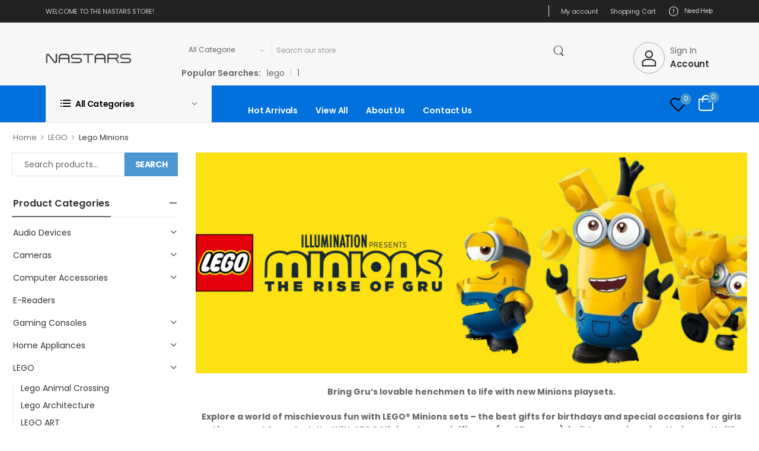

--- FILE ---
content_type: text/html; charset=UTF-8
request_url: https://nastars.com/product-category/lego/lego-minions/
body_size: 45063
content:

<!DOCTYPE html>
	<html lang="en-US">
	<head>
		<meta http-equiv="Content-Type" content="text/html; charset=UTF-8">
		<meta name="viewport" content="width=device-width, initial-scale=1.0, minimum-scale=1.0"/>
		<link rel="profile" href="https://gmpg.org/xfn/11" />
		<link rel="pingback" href="https://nastars.com/xmlrpc.php"/>
		<link rel="preload" href="https://nastars.com/wp-content/themes/wolmart/assets/vendor/wolmart-icons/fonts/wolmart.woff2?png09e" as="font" type="font/woff2" crossorigin><link rel="preload" href="https://nastars.com/wp-content/themes/wolmart/assets/vendor/fontawesome-free/webfonts/fa-solid-900.woff2" as="font" type="font/woff2" crossorigin><link rel="preload" href="https://nastars.com/wp-content/themes/wolmart/assets/vendor/fontawesome-free/webfonts/fa-brands-400.woff2" as="font" type="font/woff2" crossorigin>
						<script>document.documentElement.className=document.documentElement.className+' yes-js js_active js'</script>
					<style>@media (max-width:1199px){div.title-xl-center .title{margin-left:auto;margin-right:auto;text-align:center}div.title-xl-start .title{margin-right:auto;margin-left:0;text-align:start}div.title-xl-end .title{margin-left:auto;margin-right:0;text-align:end}}@media (max-width:991px){div.title-lg-center .title{margin-left:auto;margin-right:auto;text-align:center}div.title-lg-start .title{margin-right:auto;margin-left:0;text-align:start}div.title-lg-end .title{margin-left:auto;margin-right:0;text-align:end}}@media (max-width:767px){div.title-md-center .title{margin-left:auto;margin-right:auto;text-align:center}div.title-md-start .title{margin-right:auto;text-align:start;margin-left:0}div.title-md-end .title{margin-left:auto;margin-right:0;text-align:end}}@media (max-width:575px){div.title-sm-center .title{margin-left:auto;margin-right:auto;text-align:center}div.title-sm-start .title{margin-right:auto;text-align:start;margin-left:0}div.title-sm-end .title{margin-left:auto;margin-right:0;text-align:end}}</style>
			<meta name='robots' content='index, follow, max-image-preview:large, max-snippet:-1, max-video-preview:-1'/>

	<!-- This site is optimized with the Yoast SEO plugin v26.6 - https://yoast.com/wordpress/plugins/seo/ -->
	<title>Lego Minions - Nastars</title>
<link data-rocket-prefetch href="https://www.googletagmanager.com" rel="dns-prefetch">
<link data-rocket-prefetch href="https://fonts.googleapis.com" rel="dns-prefetch">
<link data-rocket-preload as="style" href="https://fonts.googleapis.com/css?family=Poppins%3A300%2C400%2C500%2C600%2C700&#038;display=swap" rel="preload">
<link href="https://fonts.googleapis.com/css?family=Poppins%3A300%2C400%2C500%2C600%2C700&#038;display=swap" media="print" onload="this.media=&#039;all&#039;" rel="stylesheet">
<noscript data-wpr-hosted-gf-parameters=""><link rel="stylesheet" href="https://fonts.googleapis.com/css?family=Poppins%3A300%2C400%2C500%2C600%2C700&#038;display=swap"></noscript>
	<meta name="description" content="Bring Gru’s lovable henchmen to life with new Minions playsets."/>
	<link rel="canonical" href="https://nastars.com/product-category/lego/lego-minions/"/>
	<meta property="og:locale" content="en_US"/>
	<meta property="og:type" content="article"/>
	<meta property="og:title" content="Lego Minions - Nastars"/>
	<meta property="og:description" content="Bring Gru’s lovable henchmen to life with new Minions playsets."/>
	<meta property="og:url" content="https://nastars.com/product-category/lego/lego-minions/"/>
	<meta property="og:site_name" content="Nastars"/>
	<meta property="og:image" content="https://nastars.com/wp-content/uploads/2024/03/MINIONS.png"/>
	<meta property="og:image:width" content="1920"/>
	<meta property="og:image:height" content="768"/>
	<meta property="og:image:type" content="image/png"/>
	<meta name="twitter:card" content="summary_large_image"/>
	<meta name="twitter:site" content="@www_nastars_lk"/>
	<script type="application/ld+json" class="yoast-schema-graph">{"@context":"https://schema.org","@graph":[{"@type":"CollectionPage","@id":"https://nastars.com/product-category/lego/lego-minions/","url":"https://nastars.com/product-category/lego/lego-minions/","name":"Lego Minions - Nastars","isPartOf":{"@id":"https://nastars.com/#website"},"description":"Bring Gru’s lovable henchmen to life with new Minions playsets.","breadcrumb":{"@id":"https://nastars.com/product-category/lego/lego-minions/#breadcrumb"},"inLanguage":"en-US"},{"@type":"BreadcrumbList","@id":"https://nastars.com/product-category/lego/lego-minions/#breadcrumb","itemListElement":[{"@type":"ListItem","position":1,"name":"Home","item":"https://nastars.com/"},{"@type":"ListItem","position":2,"name":"LEGO","item":"https://nastars.com/product-category/lego/"},{"@type":"ListItem","position":3,"name":"Lego Minions"}]},{"@type":"WebSite","@id":"https://nastars.com/#website","url":"https://nastars.com/","name":"Nastars","description":"The Electronic Store","publisher":{"@id":"https://nastars.com/#organization"},"potentialAction":[{"@type":"SearchAction","target":{"@type":"EntryPoint","urlTemplate":"https://nastars.com/?s={search_term_string}"},"query-input":{"@type":"PropertyValueSpecification","valueRequired":true,"valueName":"search_term_string"}}],"inLanguage":"en-US"},{"@type":"Organization","@id":"https://nastars.com/#organization","name":"Nastars","url":"https://nastars.com/","logo":{"@type":"ImageObject","inLanguage":"en-US","@id":"https://nastars.com/#/schema/logo/image/","url":"https://nastars.com/wp-content/uploads/2023/04/Nastars-logo-font-black-1.png","contentUrl":"https://nastars.com/wp-content/uploads/2023/04/Nastars-logo-font-black-1.png","width":1887,"height":219,"caption":"Nastars"},"image":{"@id":"https://nastars.com/#/schema/logo/image/"},"sameAs":["https://www.facebook.com/www.nastars.lk","https://x.com/www_nastars_lk","https://www.instagram.com/nastarslk/?hl=en"]}]}</script>
	<!-- / Yoast SEO plugin. -->


<link rel='dns-prefetch' href='//www.googletagmanager.com'/>
<link href='https://fonts.gstatic.com' crossorigin rel='preconnect'/>
<link rel="alternate" type="application/rss+xml" title="Nastars &raquo; Feed" href="https://nastars.com/feed/"/>
<link rel="alternate" type="application/rss+xml" title="Nastars &raquo; Comments Feed" href="https://nastars.com/comments/feed/"/>
<link rel="alternate" type="application/rss+xml" title="Nastars &raquo; Lego Minions Category Feed" href="https://nastars.com/product-category/lego/lego-minions/feed/"/>
<style id='wp-img-auto-sizes-contain-inline-css'>img:is([sizes=auto i],[sizes^="auto," i]){contain-intrinsic-size:3000px 1500px}</style>
<link data-minify="1" rel='stylesheet' id='font-awesome-css' href='https://nastars.com/wp-content/cache/min/1/wp-content/plugins/woocommerce-ajax-filters/berocket/assets/css/A.font-awesome.min.css,qver=1768266654.pagespeed.cf.VWAVEcXB-c.css' media='all'/>
<style id='font-awesome-inline-css'>[data-font="FontAwesome"]:before{font-family:'FontAwesome'!important;content:attr(data-icon)!important;speak:none!important;font-weight:normal!important;font-variant:normal!important;text-transform:none!important;line-height:1!important;font-style:normal!important;-webkit-font-smoothing:antialiased!important;-moz-osx-font-smoothing:grayscale!important}</style>
<link data-minify="1" rel='stylesheet' id='woo-conditional-shipping-blocks-style-css' href='https://nastars.com/wp-content/cache/min/1/wp-content/plugins/conditional-shipping-for-woocommerce/frontend/css/woo-conditional-shipping.css,qver=1768266654.pagespeed.ce.34P9ZAEk1u.css' media='all'/>
<link rel='stylesheet' id='berocket_aapf_widget-style-css' href='https://nastars.com/wp-content/plugins/woocommerce-ajax-filters/assets/frontend/css/A.fullmain.min.css,qver=1.6.9.4.pagespeed.cf.KnyZ8k6bsj.css' media='all'/>
<style id='wp-emoji-styles-inline-css'>img.wp-smiley,img.emoji{display:inline!important;border:none!important;box-shadow:none!important;height:1em!important;width:1em!important;margin:0 .07em!important;vertical-align:-.1em!important;background:none!important;padding:0!important}</style>
<link rel='stylesheet' id='wp-block-library-css' href='https://nastars.com/wp-includes/css/dist/block-library/A.style.min.css,qver=6.9.pagespeed.cf.Ey8Q_jRO3Z.css' media='all'/>
<style id='wp-block-library-theme-inline-css'>.wp-block-audio :where(figcaption){color:#555;font-size:13px;text-align:center}.is-dark-theme .wp-block-audio :where(figcaption){color:#ffffffa6}.wp-block-audio{margin:0 0 1em}.wp-block-code{border:1px solid #ccc;border-radius:4px;font-family:Menlo,Consolas,monaco,monospace;padding:.8em 1em}.wp-block-embed :where(figcaption){color:#555;font-size:13px;text-align:center}.is-dark-theme .wp-block-embed :where(figcaption){color:#ffffffa6}.wp-block-embed{margin:0 0 1em}.blocks-gallery-caption{color:#555;font-size:13px;text-align:center}.is-dark-theme .blocks-gallery-caption{color:#ffffffa6}:root :where(.wp-block-image figcaption){color:#555;font-size:13px;text-align:center}.is-dark-theme :root :where(.wp-block-image figcaption){color:#ffffffa6}.wp-block-image{margin:0 0 1em}.wp-block-pullquote{border-bottom:4px solid;border-top:4px solid;color:currentColor;margin-bottom:1.75em}.wp-block-pullquote :where(cite),.wp-block-pullquote :where(footer),.wp-block-pullquote__citation{color:currentColor;font-size:.8125em;font-style:normal;text-transform:uppercase}.wp-block-quote{border-left:.25em solid;margin:0 0 1.75em;padding-left:1em}.wp-block-quote cite,.wp-block-quote footer{color:currentColor;font-size:.8125em;font-style:normal;position:relative}.wp-block-quote:where(.has-text-align-right){border-left:none;border-right:.25em solid;padding-left:0;padding-right:1em}.wp-block-quote:where(.has-text-align-center){border:none;padding-left:0}.wp-block-quote.is-large,.wp-block-quote.is-style-large,.wp-block-quote:where(.is-style-plain){border:none}.wp-block-search .wp-block-search__label{font-weight:700}.wp-block-search__button{border:1px solid #ccc;padding:.375em .625em}:where(.wp-block-group.has-background){padding:1.25em 2.375em}.wp-block-separator.has-css-opacity{opacity:.4}.wp-block-separator{border:none;border-bottom:2px solid;margin-left:auto;margin-right:auto}.wp-block-separator.has-alpha-channel-opacity{opacity:1}.wp-block-separator:not(.is-style-wide):not(.is-style-dots){width:100px}.wp-block-separator.has-background:not(.is-style-dots){border-bottom:none;height:1px}.wp-block-separator.has-background:not(.is-style-wide):not(.is-style-dots){height:2px}.wp-block-table{margin:0 0 1em}.wp-block-table td,.wp-block-table th{word-break:normal}.wp-block-table :where(figcaption){color:#555;font-size:13px;text-align:center}.is-dark-theme .wp-block-table :where(figcaption){color:#ffffffa6}.wp-block-video :where(figcaption){color:#555;font-size:13px;text-align:center}.is-dark-theme .wp-block-video :where(figcaption){color:#ffffffa6}.wp-block-video{margin:0 0 1em}:root :where(.wp-block-template-part.has-background){margin-bottom:0;margin-top:0;padding:1.25em 2.375em}</style>
<style id='classic-theme-styles-inline-css'>.wp-block-button__link{color:#fff;background-color:#32373c;border-radius:9999px;box-shadow:none;text-decoration:none;padding:calc(.667em + 2px) calc(1.333em + 2px);font-size:1.125em}.wp-block-file__button{background:#32373c;color:#fff;text-decoration:none}</style>
<style id='global-styles-inline-css'>:root{--wp--preset--aspect-ratio--square:1;--wp--preset--aspect-ratio--4-3: 4/3;--wp--preset--aspect-ratio--3-4: 3/4;--wp--preset--aspect-ratio--3-2: 3/2;--wp--preset--aspect-ratio--2-3: 2/3;--wp--preset--aspect-ratio--16-9: 16/9;--wp--preset--aspect-ratio--9-16: 9/16;--wp--preset--color--black:#000;--wp--preset--color--cyan-bluish-gray:#abb8c3;--wp--preset--color--white:#fff;--wp--preset--color--pale-pink:#f78da7;--wp--preset--color--vivid-red:#cf2e2e;--wp--preset--color--luminous-vivid-orange:#ff6900;--wp--preset--color--luminous-vivid-amber:#fcb900;--wp--preset--color--light-green-cyan:#7bdcb5;--wp--preset--color--vivid-green-cyan:#00d084;--wp--preset--color--pale-cyan-blue:#8ed1fc;--wp--preset--color--vivid-cyan-blue:#0693e3;--wp--preset--color--vivid-purple:#9b51e0;--wp--preset--color--primary:#4c97d2;--wp--preset--color--secondary:#f93;--wp--preset--color--alert: ;--wp--preset--color--dark:#333;--wp--preset--color--font:#666;--wp--preset--color--transparent:transparent;--wp--preset--gradient--vivid-cyan-blue-to-vivid-purple:linear-gradient(135deg,#0693e3 0%,#9b51e0 100%);--wp--preset--gradient--light-green-cyan-to-vivid-green-cyan:linear-gradient(135deg,#7adcb4 0%,#00d082 100%);--wp--preset--gradient--luminous-vivid-amber-to-luminous-vivid-orange:linear-gradient(135deg,#fcb900 0%,#ff6900 100%);--wp--preset--gradient--luminous-vivid-orange-to-vivid-red:linear-gradient(135deg,#ff6900 0%,#cf2e2e 100%);--wp--preset--gradient--very-light-gray-to-cyan-bluish-gray:linear-gradient(135deg,#eee 0%,#a9b8c3 100%);--wp--preset--gradient--cool-to-warm-spectrum:linear-gradient(135deg,#4aeadc 0%,#9778d1 20%,#cf2aba 40%,#ee2c82 60%,#fb6962 80%,#fef84c 100%);--wp--preset--gradient--blush-light-purple:linear-gradient(135deg,#ffceec 0%,#9896f0 100%);--wp--preset--gradient--blush-bordeaux:linear-gradient(135deg,#fecda5 0%,#fe2d2d 50%,#6b003e 100%);--wp--preset--gradient--luminous-dusk:linear-gradient(135deg,#ffcb70 0%,#c751c0 50%,#4158d0 100%);--wp--preset--gradient--pale-ocean:linear-gradient(135deg,#fff5cb 0%,#b6e3d4 50%,#33a7b5 100%);--wp--preset--gradient--electric-grass:linear-gradient(135deg,#caf880 0%,#71ce7e 100%);--wp--preset--gradient--midnight:linear-gradient(135deg,#020381 0%,#2874fc 100%);--wp--preset--font-size--small:15px;--wp--preset--font-size--medium:24px;--wp--preset--font-size--large:30px;--wp--preset--font-size--x-large:42px;--wp--preset--font-size--normal:18px;--wp--preset--font-size--huge:34px;--wp--preset--spacing--20:.44rem;--wp--preset--spacing--30:.67rem;--wp--preset--spacing--40:1rem;--wp--preset--spacing--50:1.5rem;--wp--preset--spacing--60:2.25rem;--wp--preset--spacing--70:3.38rem;--wp--preset--spacing--80:5.06rem;--wp--preset--shadow--natural:6px 6px 9px rgba(0,0,0,.2);--wp--preset--shadow--deep:12px 12px 50px rgba(0,0,0,.4);--wp--preset--shadow--sharp:6px 6px 0 rgba(0,0,0,.2);--wp--preset--shadow--outlined:6px 6px 0 -3px #fff , 6px 6px #000;--wp--preset--shadow--crisp:6px 6px 0 #000}:where(.is-layout-flex){gap:.5em}:where(.is-layout-grid){gap:.5em}body .is-layout-flex{display:flex}.is-layout-flex{flex-wrap:wrap;align-items:center}.is-layout-flex > :is(*, div){margin:0}body .is-layout-grid{display:grid}.is-layout-grid > :is(*, div){margin:0}:where(.wp-block-columns.is-layout-flex){gap:2em}:where(.wp-block-columns.is-layout-grid){gap:2em}:where(.wp-block-post-template.is-layout-flex){gap:1.25em}:where(.wp-block-post-template.is-layout-grid){gap:1.25em}.has-black-color{color:var(--wp--preset--color--black)!important}.has-cyan-bluish-gray-color{color:var(--wp--preset--color--cyan-bluish-gray)!important}.has-white-color{color:var(--wp--preset--color--white)!important}.has-pale-pink-color{color:var(--wp--preset--color--pale-pink)!important}.has-vivid-red-color{color:var(--wp--preset--color--vivid-red)!important}.has-luminous-vivid-orange-color{color:var(--wp--preset--color--luminous-vivid-orange)!important}.has-luminous-vivid-amber-color{color:var(--wp--preset--color--luminous-vivid-amber)!important}.has-light-green-cyan-color{color:var(--wp--preset--color--light-green-cyan)!important}.has-vivid-green-cyan-color{color:var(--wp--preset--color--vivid-green-cyan)!important}.has-pale-cyan-blue-color{color:var(--wp--preset--color--pale-cyan-blue)!important}.has-vivid-cyan-blue-color{color:var(--wp--preset--color--vivid-cyan-blue)!important}.has-vivid-purple-color{color:var(--wp--preset--color--vivid-purple)!important}.has-black-background-color{background-color:var(--wp--preset--color--black)!important}.has-cyan-bluish-gray-background-color{background-color:var(--wp--preset--color--cyan-bluish-gray)!important}.has-white-background-color{background-color:var(--wp--preset--color--white)!important}.has-pale-pink-background-color{background-color:var(--wp--preset--color--pale-pink)!important}.has-vivid-red-background-color{background-color:var(--wp--preset--color--vivid-red)!important}.has-luminous-vivid-orange-background-color{background-color:var(--wp--preset--color--luminous-vivid-orange)!important}.has-luminous-vivid-amber-background-color{background-color:var(--wp--preset--color--luminous-vivid-amber)!important}.has-light-green-cyan-background-color{background-color:var(--wp--preset--color--light-green-cyan)!important}.has-vivid-green-cyan-background-color{background-color:var(--wp--preset--color--vivid-green-cyan)!important}.has-pale-cyan-blue-background-color{background-color:var(--wp--preset--color--pale-cyan-blue)!important}.has-vivid-cyan-blue-background-color{background-color:var(--wp--preset--color--vivid-cyan-blue)!important}.has-vivid-purple-background-color{background-color:var(--wp--preset--color--vivid-purple)!important}.has-black-border-color{border-color:var(--wp--preset--color--black)!important}.has-cyan-bluish-gray-border-color{border-color:var(--wp--preset--color--cyan-bluish-gray)!important}.has-white-border-color{border-color:var(--wp--preset--color--white)!important}.has-pale-pink-border-color{border-color:var(--wp--preset--color--pale-pink)!important}.has-vivid-red-border-color{border-color:var(--wp--preset--color--vivid-red)!important}.has-luminous-vivid-orange-border-color{border-color:var(--wp--preset--color--luminous-vivid-orange)!important}.has-luminous-vivid-amber-border-color{border-color:var(--wp--preset--color--luminous-vivid-amber)!important}.has-light-green-cyan-border-color{border-color:var(--wp--preset--color--light-green-cyan)!important}.has-vivid-green-cyan-border-color{border-color:var(--wp--preset--color--vivid-green-cyan)!important}.has-pale-cyan-blue-border-color{border-color:var(--wp--preset--color--pale-cyan-blue)!important}.has-vivid-cyan-blue-border-color{border-color:var(--wp--preset--color--vivid-cyan-blue)!important}.has-vivid-purple-border-color{border-color:var(--wp--preset--color--vivid-purple)!important}.has-vivid-cyan-blue-to-vivid-purple-gradient-background{background:var(--wp--preset--gradient--vivid-cyan-blue-to-vivid-purple)!important}.has-light-green-cyan-to-vivid-green-cyan-gradient-background{background:var(--wp--preset--gradient--light-green-cyan-to-vivid-green-cyan)!important}.has-luminous-vivid-amber-to-luminous-vivid-orange-gradient-background{background:var(--wp--preset--gradient--luminous-vivid-amber-to-luminous-vivid-orange)!important}.has-luminous-vivid-orange-to-vivid-red-gradient-background{background:var(--wp--preset--gradient--luminous-vivid-orange-to-vivid-red)!important}.has-very-light-gray-to-cyan-bluish-gray-gradient-background{background:var(--wp--preset--gradient--very-light-gray-to-cyan-bluish-gray)!important}.has-cool-to-warm-spectrum-gradient-background{background:var(--wp--preset--gradient--cool-to-warm-spectrum)!important}.has-blush-light-purple-gradient-background{background:var(--wp--preset--gradient--blush-light-purple)!important}.has-blush-bordeaux-gradient-background{background:var(--wp--preset--gradient--blush-bordeaux)!important}.has-luminous-dusk-gradient-background{background:var(--wp--preset--gradient--luminous-dusk)!important}.has-pale-ocean-gradient-background{background:var(--wp--preset--gradient--pale-ocean)!important}.has-electric-grass-gradient-background{background:var(--wp--preset--gradient--electric-grass)!important}.has-midnight-gradient-background{background:var(--wp--preset--gradient--midnight)!important}.has-small-font-size{font-size:var(--wp--preset--font-size--small)!important}.has-medium-font-size{font-size:var(--wp--preset--font-size--medium)!important}.has-large-font-size{font-size:var(--wp--preset--font-size--large)!important}.has-x-large-font-size{font-size:var(--wp--preset--font-size--x-large)!important}:where(.wp-block-post-template.is-layout-flex){gap:1.25em}:where(.wp-block-post-template.is-layout-grid){gap:1.25em}:where(.wp-block-term-template.is-layout-flex){gap:1.25em}:where(.wp-block-term-template.is-layout-grid){gap:1.25em}:where(.wp-block-columns.is-layout-flex){gap:2em}:where(.wp-block-columns.is-layout-grid){gap:2em}:root :where(.wp-block-pullquote){font-size:1.5em;line-height:1.6}</style>
<style data-minify="1" id='my_style-css' media='all'>#payment .payment_methods li img.ph-logo-style{float:none;max-height:none;width:60px;height:20px}.koko-installment-single{font-size:18px;color:#8e8e8e;line-height:1rem}.price div.product-price-installments-not-in-variation-single{display:none!important}.mintpay-installment-archives{font-size:13px;color:#8e8e8e;line-height:1rem}.minpay-logo-archives{cursor:pointer;position:relative;cursor:pointer;height:14px;vertical-align:middle;width:auto}.mintpay-installment-single{font-size:18px;color:#8e8e8e;line-height:1rem}.minpay-logo-single{cursor:pointer;position:relative;cursor:pointer;height:19px;vertical-align:middle;width:auto}.price div.product-price-installments-not-in-variation-single{display:none!important}</style>
<link data-minify="1" rel='stylesheet' id='pisol-fsnw-css' href='https://nastars.com/wp-content/cache/min/1/wp-content/plugins/free-shipping-notification-woocommerce/public/css/A.pisol-fsnw-public.css,qver=1768266654.pagespeed.cf.Sy5sYwrBBD.css' media='all'/>
<style id='woocommerce-inline-inline-css'>.woocommerce form .form-row .required{visibility:visible}</style>
<link data-minify="1" rel='stylesheet' id='woo_conditional_shipping_css-css' href='https://nastars.com/wp-content/cache/min/1/wp-content/plugins/conditional-shipping-for-woocommerce/frontend/css/woo-conditional-shipping.css,qver=1768266654.pagespeed.ce.34P9ZAEk1u.css' media='all'/>
<style data-minify="1" id='yith-infs-style-css' media='all'>.yith-infs-loader{text-align:center;margin:10px 0 30px}.yith-infs-loader img{max-width:100%;display:inline-block}@-webkit-keyframes fadeIn{0%{opacity:0}100%{opacity:1}}@keyframes fadeIn{0%{opacity:0}100%{opacity:1}}.yith-infs-animated{-webkit-animation-duration:1s;animation-duration:1s;-webkit-animation-fill-mode:both;animation-fill-mode:both;-webkit-animation-name:fadeIn;animation-name:fadeIn}</style>
<style id='pi-fsnw-dummy-inline-css'>.pisol-bar-container{top:0!important;background-color:#1e73be;color:#fff;font-weight:normal;font-size:16px}.pisol-bar-container a{color:#fff;font-weight:normal;font-size:16px}.pisol_shortcodes{color:#000;font-weight:bold;font-size:16px}.pisol-bar-container a.pisol-fsnw-close{color:#fff;font-weight:bold;font-size:22px}</style>
<link data-minify="1" rel='stylesheet' id='apifw-frontend-css' href='https://nastars.com/wp-content/cache/min/1/wp-content/plugins/pdf-invoices-and-packing-slips-for-woocommerce/assets/css/frontend.css?ver=1768266654' media='all'/>
<link data-minify="1" rel='stylesheet' id='fontawesome-free-css' href='https://nastars.com/wp-content/cache/min/1/wp-content/themes/wolmart/assets/vendor/fontawesome-free/css/A.all.min.css,qver=1768266654.pagespeed.cf.i8N59LxxYe.css' media='all'/>
<link data-minify="1" rel='stylesheet' id='wolmart-icons-css' href='https://nastars.com/wp-content/cache/min/1/wp-content/themes/wolmart/assets/vendor/wolmart-icons/css/icons.min.css,qver=1768266654.pagespeed.ce.W2ygItc23e.css' media='all'/>
<link rel='stylesheet' id='wolmart-flag-css' href='https://nastars.com/wp-content/themes/wolmart/assets/css/flags.min.css?ver=1.9.6' media='all'/>
<link rel='stylesheet' id='magnific-popup-css' href='https://nastars.com/wp-content/themes/wolmart/assets/vendor/jquery.magnific-popup/A.magnific-popup.min.css,qver=1.0.pagespeed.cf.Vlkdf28XOl.css' media='all'/>
<link rel='stylesheet' id='elementor-frontend-css' href='https://nastars.com/wp-content/uploads/elementor/css/custom-frontend.min.css,qver=1768266653.pagespeed.ce.Jg7y28t5de.css' media='all'/>
<style id='elementor-post-778-css' media='all'>.elementor-kit-778{--e-global-color-cd24645:#4c97d2;--e-global-color-8203a7d:#f93;--e-global-color-16311ed:#666;--e-global-typography-primary-font-family:"Poppins";--e-global-typography-primary-font-weight:default;--e-global-typography-secondary-font-family:"default";--e-global-typography-secondary-font-weight:default;--e-global-typography-text-font-family:"default";--e-global-typography-text-font-weight:default;--e-global-typography-accent-font-family:"default";--e-global-typography-accent-font-weight:default}.elementor-kit-778 e-page-transition{background-color:#ffbc7d}.elementor-section.elementor-section-boxed>.elementor-container{max-width:1400px}.e-con{--container-max-width:1400px}.elementor-widget:not(:last-child){margin-block-end:0}.elementor-element{--widgets-spacing:0 0;--widgets-spacing-row:0;--widgets-spacing-column:0}{}h1.entry-title{display:var(--page-title-display)}@media (max-width:991px){.elementor-section.elementor-section-boxed>.elementor-container{max-width:1024px}.e-con{--container-max-width:1024px}}@media (max-width:767px){.elementor-section.elementor-section-boxed>.elementor-container{max-width:767px}.e-con{--container-max-width:767px}}</style>
<link rel='stylesheet' id='wolmart-theme-css' href='https://nastars.com/wp-content/themes/wolmart/assets/css/A.theme.min.css,qver=1.9.6.pagespeed.cf.d-S4UXi7SG.css' media='all'/>
<link data-minify="1" rel='stylesheet' id='wolmart-dynamic-vars-css' href='https://nastars.com/wp-content/cache/min/1/wp-content/uploads/wolmart_styles/A.dynamic_css_vars.css,qver=1768266654.pagespeed.cf.W5njIl4G0a.css' media='all'/>
<link rel='stylesheet' id='wolmart-theme-shop-css' href='https://nastars.com/wp-content/themes/wolmart/assets/css/pages/A.shop.min.css,qver=1.9.6.pagespeed.cf.g9nHw_dRer.css' media='all'/>
<style id='wolmart-theme-shop-inline-css'>.wli-container{display:flex;flex-direction:row;align-items:center;justify-content:center}.wli-payment-option{display:flex;flex-direction:column;align-items:center;justify-content:space-between;padding:10px;margin:5px;border:2px solid #2879fe;border-radius:10px;background-color:#fff;text-align:center}.wli-payment-option img{max-width:100%;height:auto;max-height:28px}.wli-payment-option .wli-price{font-weight:bold;margin:5px 0}.woocommerce-checkout-review-order .koko-checkout-price-installment{display:none!important}.product-wrap .product-loop .price .wli-container{display:none!important}.product-loop .product-details .price .wli-container{display:none!important}.woocommerce form.woocommerce-form-login{background:#fff;padding:40px;border-radius:12px;box-shadow:0 10px 30px rgba(0,0,0,.1);max-width:400px;width:90%;margin:50px auto;text-align:center}.woocommerce form.woocommerce-form-login h2{font-size:28px;font-weight:400;font-family:'Forum',serif;color:#333;margin-bottom:20px}.woocommerce form.woocommerce-form-login input.input-text{width:100%;padding:12px;border-radius:8px;border:1px solid #ddd;font-size:16px;font-family:'Source Sans Pro',sans-serif;margin-bottom:15px;transition:all .3s ease-in-out}.woocommerce form.woocommerce-form-login input.input-text:focus{border-color:#0071dc;box-shadow:0 0 5px rgba(0,113,220,.3)}.woocommerce form.woocommerce-form-login button.button{background:#0071dc!important;color:#fff!important;padding:12px 20px;font-size:16px;font-weight:400;border-radius:0!important;font-family:'Source Sans Pro',sans-serif;border:none;cursor:pointer;width:100%;transition:all .3s ease-in-out}.woocommerce form.woocommerce-form-login button.button:hover{background:#005bb5!important}.woocommerce form.woocommerce-form-login .woocommerce-form__label-for-checkbox{display:flex;align-items:center;font-size:14px;font-family:'Source Sans Pro',sans-serif;color:#555;margin:10px 0}.woocommerce form.woocommerce-form-login .woocommerce-form__label-for-checkbox input{margin-right:8px}.woocommerce form.woocommerce-form-login a{color:#0071dc;font-size:14px;text-decoration:none;transition:all .3s ease-in-out}.woocommerce form.woocommerce-form-login a:hover{color:#005bb5;text-decoration:underline}@media (max-width:480px){.woocommerce form.woocommerce-form-login{padding:30px}.woocommerce form.woocommerce-form-login h2{font-size:24px}.woocommerce form.woocommerce-form-login input,.woocommerce form.woocommerce-form-login button{font-size:14px;padding:10px}}</style>
<link data-minify="1" rel='stylesheet' id='bootstrap-tooltip-css' href='https://nastars.com/wp-content/cache/min/1/wp-content/themes/wolmart/assets/vendor/bootstrap/bootstrap.tooltip.css,qver=1768266654.pagespeed.ce.d80LbUeoCp.css' media='all'/>
<link rel='stylesheet' id='wolmart-elementor-style-css' href='https://nastars.com/wp-content/themes/wolmart/framework/plugins/elementor/A.elementor.min.css,qver=6.9.pagespeed.cf.OlWrY0mKZF.css' media='all'/>
<style id='wolmart-elementor-pro-style-css' media='all'>.elementor-grid.products .product-wrap{width:auto;padding-left:0;padding-right:0}</style>
<style data-minify="1" id='wolmart-style-css' media='all'>.bypostauthor{display:block}.gallery-caption,.wp-caption-text{font-size:13px;font-weight:400;line-height:1.5;padding-top:10px}.aligncenter.wp-caption .wp-caption-text{padding-bottom:20px}.alignleft.wp-caption .wp-caption-text{padding-bottom:10px}.blog.home.wolmart-archive-post-layout main{padding-top:0}.wp-block-group.has-background+.btn-readmore{display:block;margin-top:1rem}@media (max-width:767px){.blog.home.wolmart-archive-post-layout .post-archive .post-wrap:first-child .post-details{padding-top:10px}}</style>
<style id='wolmart-wpforms-style-css' media='all'>.wpforms-field-checkbox .wpforms-field-label-inline,.wpforms-field-radio .wpforms-field-label-inline{cursor:pointer}.wpforms-field-checkbox input[type=radio]:checked,.wpforms-field-radio input[type=radio]:checked{background-color:#fff;background-image:url("data:image/svg+xml,%3csvg xmlns='http://www.w3.org/2000/svg' viewBox='-4 -4 8 8'%3e%3ccircle r='2' fill='%2333'/%3e%3c/svg%3e")}.wpforms-container .wpforms-field-checkbox input[type=checkbox]:checked{background-color:var(--wolmart-dark-color,#333);border-color:var(--wolmart-dark-color,#333);color:#fff;background-image:url("data:image/svg+xml,%3csvg xmlns='http://www.w3.org/2000/svg' viewBox='0 0 20 20'%3e%3cpath fill='none' stroke='%23fff' stroke-linecap='round' stroke-linejoin='round' stroke-width='3' d='M6 10l3 3l6-6'/%3e%3c/svg%3e")}</style>
<style data-minify="1" id='woo_discount_pro_style-css' media='all'>.awdr_free_product_text{display:inline-block;padding:0 10px;background-color:#3d9cd2;color:#fff;border-radius:3px}.variation-wdr_free_product{display:none!important}.awdr_change_product{cursor:pointer}.awdr_free_product_variants{padding:5px}.awdr-product-name{padding-left:10px}.awdr_change_product{display:flex}.awdr-select-free-variant-product-toggle{color:gray;cursor:pointer;width:100%;border:none;text-align:left;outline:none;font-size:1.02em;transition:.4s}.awdr-select-free-variant-product-toggle-active,.awdr-select-free-variant-product-toggle:hover{color:#444}.awdr-select-variant-product{padding:0 18px;display:none;background-color:#fff;overflow:hidden}.awdr-select-free-variant-product-toggle:after{content:'\02795';font-size:12px;color:#777;margin-left:10px}.awdr-select-free-variant-product-toggle-active:after{content:"\2796"}</style>
<link rel='stylesheet' id='elementor-post-34270-css' href='https://nastars.com/wp-content/uploads/elementor/css/A.post-34270.css,qver=6.9.pagespeed.cf.GujRLlvtzZ.css' media='all'/>
<style id='elementor-post-34270-inline-css'>.elementor-34270 .elementor-element.elementor-element-f9ecf33{z-index:100!important}.custom-header .wolmart-icon-list-item i.w-icon-exclamation-circle{margin-right:6px}.search-wrapper .select-box select{padding:0 54px 0 12px}.custom-header .search-wrapper{position:relative;top:6px}.menu:not(.vertical-menu)>.menu-item-has-children>a:after{content:"e910";font-family:'wolmart'}.custom-header .toggle-menu .title-underline .title:after{content:none}.dropdown-box .menu .view-all-cats>a{font-weight:600;text-transform:uppercase;color:var(--wolmart-primary-color);letter-spacing:-.025em}body:not(.home) .header{border-bottom:1px solid #e5e5e5}.dropdown-box .menu .view-all-cats>a:after{position:relative;top:-1px;content:"e913";font-family:'wolmart';font-size:.9em;margin-left:.4rem;vertical-align:middle}.contact-section .contact-content{padding-top:2px}.contact-section .contact>a{margin-top:5px}.cat-menu .toggle-menu>a:after{position:static;margin-top:1px;margin-left:7px;transform:none;font-size:11px}.main-menu>.menu>.menu-item-has-children{padding-right:1.6rem}.main-menu>.menu>.menu-item-has-children>a:after{right:-2em;font-size:.6em}.recent-container .dropdown>a:after{margin-left:8px}@media (max-width:1439px){.main-menu>.menu>li{margin-right:30px}.custom-deal-menu .wolmart-icon-lists .wolmart-icon-list-item,.products-view-dropdown>a{font-size:0}}@media (max-width:1359px){.d-none-xl-max,.contact-section .contact-content{display:none}.elementor-element.cat-menu .toggle-menu{width:200px}}.custom-header .toggle-menu .title-underline .title:after{content:none}.custom-account b{font-size:1.5rem;font-weight:600;letter-spacing:-.025em;color:#fff;transition:color .3s}.custom-account:hover i{color:#f4442c;border-color:#f4442c}.custom-account:hover b{color:#f4442c}.custom-menu .toggle-menu>a:after{right:2.4rem;font-size:1rem;font-weight:400}.custom-search.elementor-element .search-wrapper .select-box{width:14.9rem;color:#666}.custom-search .search-wrapper .select-box:before{font-size:.6em;right:9px}.custom-search .elementor-widget-container{max-width:75.3rem}.custom-header-bottom.elementor-section:not(.fixed) .dropdown-box{box-shadow:none}.dropdown-box .menu .view-all-cats>a{font-weight:600;font-size:1.5rem;text-transform:uppercase;letter-spacing:-.025em}.dropdown-box .menu .view-all-cats>a:after{position:relative;top:-1px;content:"e913";font-family:'wolmart';margin-left:.3rem;vertical-align:middle;font-weight:400;font-size:.9em}.custom-menu li a i{margin:-4px 10px 0 0;font-size:18px}.custom-menu .vertical-menu>.menu-item-has-children:after{border-right-color:#fff}.toggle-menu:after{left:3rem}.form-control{min-height:36px}@media (max-width:1199px){.custom-account span{display:none}}@media (min-width:992px){.custom-account i{display:flex;align-items:center;justify-content:center;width:5.3rem;height:5.3rem;border:1px solid;border-radius:50%;border-color:rgba(238,238,238,.5);color:#fff;transition:color .3s , border-color .3s}}.custom-search .search-wrapper select{padding:0 58px 0 12px}.custom-header .search-wrapper .form-control::placeholder{opacity:.7}.custom-cart .cart-dropdown.block-type i{margin-bottom:0}.custom-account b{font-size:1.5rem;color:#333;transition:color .3s}.custom-account a:hover b{color:#f3690b}.custom-account a:hover i{color:#f3690b;border-color:#f3690b}.custom-header .menu>.menu-item-has-children{padding-right:1.59rem}.form-control{min-height:36px}@media (max-width:991px){.account .login>span{display:none}}@media (min-width:992px){.custom-account i{padding:12.5px;border:1px solid;border-radius:50%;border-color:rgba(136,136,136,.7);color:#333;transition:color .3s , border-color .3s}}</style>
<link rel='stylesheet' id='elementor-post-34426-css' href='https://nastars.com/wp-content/uploads/elementor/css/A.post-34426.css,qver=6.9.pagespeed.cf.393xrueqwJ.css' media='all'/>
<style id='elementor-post-34426-inline-css'>.footer-newsletter-form .wpcf7-form-control{height:48px;border-radius:4px}.footer-iconbox .elementor-icon-box-content{padding-top:2px}.footer-newsletter-form input.wpcf7-form-control{padding-top:1.1rem;border:none}.footer-newsletter-form input.wpcf7-form-control::placeholder{color:#999}.footer-newsletter-form .wpcf7-submit{padding-left:2.7rem;padding-right:2.6rem}@media (max-width:575px){.footer-newsletter-form .wpcf7-form-control-wrap{flex:0 0 100%}}.custom-footer{background-color:#222}.m-w-490{max-width:490px}.custom-footer .custom-footer-infobox i{position:relative;top:-2px}.custom-footer .wpcf7-submit:after{content:"\e92c";font-family:wolmart;font-weight:100;margin-left:8px;font-size:1.1em;line-height:0;vertical-align:middle}.custom-footer .form-control{height:48px}.custom-footer .wpcf7-form span .wpcf7-form-control{border:none;padding:1rem 2rem}@media (max-width:1199px) and (min-width:992px){.custom-footer .elementor-element.custom-footer-col-1{width:20%}.custom-footer .elementor-element.custom-footer-col-2{width:80%}.custom-footer .elementor-element.custom-footer-infobox>.elementor-widget-container{margin-right:50px}}@media (max-width:575px){.custom-footer .wpcf7-form-control-wrap{flex:0 0 100%}}@media (max-width:767px){.custom-footer .form-control,.custom-footer .wpcf7-submit{min-height:40px;height:40px;font-size:1.2rem}}@media (max-width:991px) and (min-width:768px){.custom-footer .custom-footer-infobox{flex:0 0 50%;max-width:50%}}.m-w-490{max-width:490px}.custom-footer .wpcf7-submit:after{content:"\e92c";font-family:wolmart;font-weight:100;margin-left:8px;font-size:1.1em;line-height:0;vertical-align:middle}.custom-footer .custom-footer-infobox i{position:relative;top:-2px}.custom-footer .wpcf7-form span .wpcf7-form-control{border:none;padding:1rem 2rem}.custom-footer .form-control{height:48px}@media (max-width:767px){.custom-footer .form-control,.custom-footer .wpcf7-submit{min-height:40px;height:40px;font-size:1.2rem}}@media (max-width:1199px) and (min-width:992px){.custom-footer .elementor-element.custom-footer-col-1{width:20%}.custom-footer .elementor-element.custom-footer-col-2{width:80%}.custom-footer .elementor-element.custom-footer-infobox>.elementor-widget-container{margin-right:20px}}@media (max-width:575px){.custom-footer .wpcf7-form-control-wrap{flex:0 0 100%}}@media (max-width:991px) and (min-width:768px){.custom-footer .custom-footer-infobox{flex:0 0 50%;max-width:50%}}</style>
<script type="text/template" id="tmpl-variation-template">
	<div class="woocommerce-variation-description">{{{ data.variation.variation_description }}}</div>
	<div class="woocommerce-variation-price">{{{ data.variation.price_html }}}</div>
	<div class="woocommerce-variation-availability">{{{ data.variation.availability_html }}}</div>
</script>
<script type="text/template" id="tmpl-unavailable-variation-template">
	<p role="alert">Sorry, this product is unavailable. Please choose a different combination.</p>
</script>
<script src="https://nastars.com/wp-includes/js/jquery/jquery.min.js,qver=3.7.1.pagespeed.jm.PoWN7KAtLT.js" id="jquery-core-js"></script>
<script src="https://nastars.com/wp-includes/js/jquery/jquery-migrate.min.js,qver=3.4.1.pagespeed.jm.bhhu-RahTI.js" id="jquery-migrate-js"></script>
<script src="https://nastars.com/wp-content/plugins/woocommerce/assets/js/jquery-blockui/jquery.blockUI.min.js,qver=2.7.0-wc.10.4.3.pagespeed.jm.7mW3IicG32.js" id="wc-jquery-blockui-js" defer data-wp-strategy="defer"></script>
<script id="wc-add-to-cart-js-extra">var wc_add_to_cart_params={"ajax_url":"/wp-admin/admin-ajax.php","wc_ajax_url":"/?wc-ajax=%%endpoint%%","i18n_view_cart":"View cart","cart_url":"https://nastars.com/cart/","is_cart":"","cart_redirect_after_add":"no"};</script>
<script src="https://nastars.com/wp-content/plugins/woocommerce/assets/js/frontend/add-to-cart.min.js,qver=10.4.3.pagespeed.ce.1oQ_qbbf0c.js" id="wc-add-to-cart-js" defer data-wp-strategy="defer"></script>
<script id="wc-js-cookie-js" defer data-wp-strategy="defer">//<![CDATA[
!function(e,t){"object"==typeof exports&&"undefined"!=typeof module?module.exports=t():"function"==typeof define&&define.amd?define(t):(e="undefined"!=typeof globalThis?globalThis:e||self,function(){var n=e.Cookies,o=e.Cookies=t();o.noConflict=function(){return e.Cookies=n,o}}())}(this,function(){"use strict";function e(e){for(var t=1;t<arguments.length;t++){var n=arguments[t];for(var o in n)e[o]=n[o]}return e}return function t(n,o){function r(t,r,i){if("undefined"!=typeof document){"number"==typeof(i=e({},o,i)).expires&&(i.expires=new Date(Date.now()+864e5*i.expires)),i.expires&&(i.expires=i.expires.toUTCString()),t=encodeURIComponent(t).replace(/%(2[346B]|5E|60|7C)/g,decodeURIComponent).replace(/[()]/g,escape);var c="";for(var u in i)i[u]&&(c+="; "+u,!0!==i[u]&&(c+="="+i[u].split(";")[0]));return document.cookie=t+"="+n.write(r,t)+c}}return Object.create({set:r,get:function(e){if("undefined"!=typeof document&&(!arguments.length||e)){for(var t=document.cookie?document.cookie.split("; "):[],o={},r=0;r<t.length;r++){var i=t[r].split("="),c=i.slice(1).join("=");try{var u=decodeURIComponent(i[0]);if(o[u]=n.read(c,u),e===u)break}catch(f){}}return e?o[e]:o}},remove:function(t,n){r(t,"",e({},n,{expires:-1}))},withAttributes:function(n){return t(this.converter,e({},this.attributes,n))},withConverter:function(n){return t(e({},this.converter,n),this.attributes)}},{attributes:{value:Object.freeze(o)},converter:{value:Object.freeze(n)}})}({read:function(e){return'"'===e[0]&&(e=e.slice(1,-1)),e.replace(/(%[\dA-F]{2})+/gi,decodeURIComponent)},write:function(e){return encodeURIComponent(e).replace(/%(2[346BF]|3[AC-F]|40|5[BDE]|60|7[BCD])/g,decodeURIComponent)}},{path:"/"})});
//]]></script>
<script id="woocommerce-js-extra">var woocommerce_params={"ajax_url":"/wp-admin/admin-ajax.php","wc_ajax_url":"/?wc-ajax=%%endpoint%%","i18n_password_show":"Show password","i18n_password_hide":"Hide password"};</script>
<script src="https://nastars.com/wp-content/plugins/woocommerce/assets/js/frontend/woocommerce.min.js,qver=10.4.3.pagespeed.ce.q_S7KCxlg2.js" id="woocommerce-js" defer data-wp-strategy="defer"></script>
<script id="woo-conditional-shipping-js-js-extra">var conditional_shipping_settings={"trigger_fields":[]};</script>
<script data-minify="1" id="woo-conditional-shipping-js-js">//<![CDATA[
jQuery(document).ready(function($){$(document.body).on('updated_checkout',function(){let noticesEl=$('#wcs-notices-pending');if(noticesEl.length>0){$('#wcs-notices').remove();let shippingMethods=$('.woocommerce-shipping-totals ul.woocommerce-shipping-methods');if(shippingMethods.length>0){shippingMethods.after(noticesEl);noticesEl.css('display','block').attr('id','wcs-notices')}}});$(document.body).on('wcs_updated_cart',function(){let noticesEl=$('#wcs-notices-pending');if(noticesEl.length>0){$('#wcs-notices').remove();let shippingMethods=$('.woocommerce-shipping-totals ul.woocommerce-shipping-methods');if(shippingMethods.length>0){shippingMethods.after(noticesEl);noticesEl.css('display','block').attr('id','wcs-notices')}}});$(document.body).trigger('wcs_updated_cart');$(document.body).on('updated_cart_totals',function(){$(document.body).trigger('wcs_updated_cart')});function wcsTriggerCheckoutUpdate(){if(typeof conditional_shipping_settings!='undefined'){$.each(conditional_shipping_settings.trigger_fields,function(index,value){$(document.body).on('change','input[name="'+value+'"]',function(){$(document.body).trigger('update_checkout')});if(value.indexOf('shipping_')!==-1){var billingValue=value.replace('shipping','billing');if($.inArray(billingValue,conditional_shipping_settings.trigger_fields)===-1){$(document.body).on('change','input[name="'+billingValue+'"]',function(){$(document.body).trigger('update_checkout')})}}})}}wcsTriggerCheckoutUpdate()})
//]]></script>
<script id="wc-single-product-js-extra">var wc_single_product_params={"i18n_required_rating_text":"Please select a rating","i18n_rating_options":["1 of 5 stars","2 of 5 stars","3 of 5 stars","4 of 5 stars","5 of 5 stars"],"i18n_product_gallery_trigger_text":"View full-screen image gallery","review_rating_required":"yes","flexslider":{"rtl":false,"animation":"slide","smoothHeight":true,"directionNav":false,"controlNav":"thumbnails","slideshow":false,"animationSpeed":500,"animationLoop":false,"allowOneSlide":false},"zoom_enabled":"","zoom_options":[],"photoswipe_enabled":"1","photoswipe_options":{"shareEl":false,"closeOnScroll":false,"history":false,"hideAnimationDuration":0,"showAnimationDuration":0},"flexslider_enabled":""};</script>
<script src="https://nastars.com/wp-content/plugins/woocommerce/assets/js/frontend/single-product.min.js,qver=10.4.3.pagespeed.ce.j7oz_g6ov-.js" id="wc-single-product-js" defer data-wp-strategy="defer"></script>
<script src="https://nastars.com/wp-includes/js/underscore.min.js,qver=1.13.7.pagespeed.jm.GGX7Yrjzrb.js" id="underscore-js"></script>
<script id="wp-util-js-extra">var _wpUtilSettings={"ajax":{"url":"/wp-admin/admin-ajax.php"}};</script>
<script id="wp-util-js">//<![CDATA[
window.wp=window.wp||{},function(s){var t="undefined"==typeof _wpUtilSettings?{}:_wpUtilSettings;wp.template=_.memoize(function(e){var n,a={evaluate:/<#([\s\S]+?)#>/g,interpolate:/\{\{\{([\s\S]+?)\}\}\}/g,escape:/\{\{([^\}]+?)\}\}(?!\})/g,variable:"data"};return function(t){if(document.getElementById("tmpl-"+e))return(n=n||_.template(s("#tmpl-"+e).html(),a))(t);throw new Error("Template not found: #tmpl-"+e)}}),wp.ajax={settings:t.ajax||{},post:function(t,e){return wp.ajax.send({data:_.isObject(t)?t:_.extend(e||{},{action:t})})},send:function(a,t){var e,n;return _.isObject(a)?t=a:(t=t||{}).data=_.extend(t.data||{},{action:a}),t=_.defaults(t||{},{type:"POST",url:wp.ajax.settings.url,context:this}),(e=(n=s.Deferred(function(n){t.success&&n.done(t.success),t.error&&n.fail(t.error),delete t.success,delete t.error,n.jqXHR=s.ajax(t).done(function(t){var e;"1"!==t&&1!==t||(t={success:!0}),_.isObject(t)&&!_.isUndefined(t.success)?(e=this,n.done(function(){a&&a.data&&"query-attachments"===a.data.action&&n.jqXHR.hasOwnProperty("getResponseHeader")&&n.jqXHR.getResponseHeader("X-WP-Total")?e.totalAttachments=parseInt(n.jqXHR.getResponseHeader("X-WP-Total"),10):e.totalAttachments=0}),n[t.success?"resolveWith":"rejectWith"](this,[t.data])):n.rejectWith(this,[t])}).fail(function(){n.rejectWith(this,arguments)})})).promise()).abort=function(){return n.jqXHR.abort(),this},e}}}(jQuery);
//]]></script>
<script id="wc-add-to-cart-variation-js-extra">var wc_add_to_cart_variation_params={"wc_ajax_url":"/?wc-ajax=%%endpoint%%","i18n_no_matching_variations_text":"Sorry, no products matched your selection. Please choose a different combination.","i18n_make_a_selection_text":"Please select some product options before adding this product to your cart.","i18n_unavailable_text":"Sorry, this product is unavailable. Please choose a different combination.","i18n_reset_alert_text":"Your selection has been reset. Please select some product options before adding this product to your cart."};</script>
<script src="https://nastars.com/wp-content/plugins/woocommerce/assets/js/frontend/add-to-cart-variation.min.js,qver=10.4.3.pagespeed.ce.gaeCgkEFDW.js" id="wc-add-to-cart-variation-js" defer data-wp-strategy="defer"></script>
<script src="https://nastars.com/wp-content/plugins/woocommerce/assets/js/zoom/jquery.zoom.min.js,qver=1.7.21-wc.10.4.3.pagespeed.jm.zFA0b-wCpv.js" id="wc-zoom-js" defer data-wp-strategy="defer"></script>
<script src="https://nastars.com/wp-content/plugins/free-shipping-notification-woocommerce/public/js/circle-progress.min.js,qver=2.2.71.pagespeed.jm.0as_jwWHc3.js" id="pisol-fsnw-circle-js"></script>
<script id="pisol-fsnw-js-extra">var pisol_fsnw={"wc_ajax_url":"/?wc-ajax=%%endpoint%%","ajax_url":"https://nastars.com/wp-admin/admin-ajax.php","showContinues":"1","howLongToShow":"6000","percent":"0"};</script>
<script data-minify="1" src="https://nastars.com/wp-content/cache/min/1/wp-content/plugins/free-shipping-notification-woocommerce/public/js/pisol-fsnw-public.js,qver=1766945141.pagespeed.jm.zEhBiN34q2.js" id="pisol-fsnw-js"></script>
<script id="wc-cart-fragments-js-extra">var wc_cart_fragments_params={"ajax_url":"/wp-admin/admin-ajax.php","wc_ajax_url":"/?wc-ajax=%%endpoint%%","cart_hash_key":"wc_cart_hash_8c4edd3d3e684a9bdda0a847de8380fa","fragment_name":"wc_fragments_8c4edd3d3e684a9bdda0a847de8380fa","request_timeout":"5000"};</script>
<script src="https://nastars.com/wp-content/plugins/woocommerce/assets/js/frontend/cart-fragments.min.js,qver=10.4.3.pagespeed.ce.rlKGfbACsv.js" id="wc-cart-fragments-js" defer data-wp-strategy="defer"></script>

<!-- Google tag (gtag.js) snippet added by Site Kit -->
<!-- Google Analytics snippet added by Site Kit -->
<script src="https://www.googletagmanager.com/gtag/js?id=GT-W6KCSPV" id="google_gtagjs-js" async></script>
<script id="google_gtagjs-js-after">window.dataLayer=window.dataLayer||[];function gtag(){dataLayer.push(arguments);}gtag("set","linker",{"domains":["nastars.com"]});gtag("js",new Date());gtag("set","developer_id.dZTNiMT",true);gtag("config","GT-W6KCSPV");</script>
<link rel="https://api.w.org/" href="https://nastars.com/wp-json/"/><link rel="alternate" title="JSON" type="application/json" href="https://nastars.com/wp-json/wp/v2/product_cat/7087"/><link rel="EditURI" type="application/rsd+xml" title="RSD" href="https://nastars.com/xmlrpc.php?rsd"/>
<meta name="generator" content="WordPress 6.9"/>
<meta name="generator" content="WooCommerce 10.4.3"/>
<!-- start Simple Custom CSS and JS -->
<style>:is(.elementor-widget-woocommerce-product-add-to-cart,.woocommerce div.product .elementor-widget-woocommerce-product-add-to-cart,.elementor-widget-wc-add-to-cart,.woocommerce div.product .elementor-widget-wc-add-to-cart).elementor-add-to-cart--layout-stacked .e-atc-qty-button-holder .button:where(:not(:first-child)), :is(.elementor-widget-woocommerce-product-add-to-cart,.woocommerce div.product .elementor-widget-woocommerce-product-add-to-cart,.elementor-widget-wc-add-to-cart,.woocommerce div.product .elementor-widget-wc-add-to-cart).elementor-add-to-cart--layout-stacked .e-atc-qty-button-holder button:where(:not(:first-child)){margin-top:0!important}</style>
<!-- end Simple Custom CSS and JS -->
<!-- start Simple Custom CSS and JS -->
<style>.products .woocommerce-loop-product__title{padding-right:0;align-items:center;display:block;font-size:15px}.products .price{display:block;overflow:hidden;white-space:normal;text-overflow:ellipsis}.products .price{display:block;overflow:hidden;white-space:normal;text-overflow:ellipsis;font-size:14px}@media screen and (width:1366px){.products .woocommerce-loop-product__title{font-size:12px}}</style>
<!-- end Simple Custom CSS and JS -->
<!-- start Simple Custom CSS and JS -->
<style>body{overflow-x:hidden!important}html,body{overflow-x:hidden!important}</style>
<!-- end Simple Custom CSS and JS -->
<!-- start Simple Custom CSS and JS -->
<style>.wli-container{justify-content:left}.wli-container{justify-content:left}.product-details{position:relative;padding-top:1.6rem;align-items:center;text-align:center}.products .woocommerce-loop-product__title{padding-right:0;align-items:center}.product-cat{overflow:hidden;padding-right:0;margin-bottom:5px;white-space:nowrap;text-overflow:ellipsis;font-size:1.1em;font-weight:400;line-height:1;text-transform:uppercase;color:#999}.product-list .product-label-group{left: calc(65% + 0rem);align-items:center}</style>
<!-- end Simple Custom CSS and JS -->
<!-- start Simple Custom CSS and JS -->
<style>@media (min-width:576px){.product-list .product-details{flex:0 0 calc(55.2% - 1rem);max-width:calc(55.2% - 1rem);padding-bottom:1 rem;margin-top:20px}}</style>
<!-- end Simple Custom CSS and JS -->
<!-- start Simple Custom CSS and JS -->
<style>@media (min-width:992px){.product-list .product-details{flex:0 0 calc(55.2% - 2rem);max-width:calc(55.2% - 2rem);margin-top:40px}}</style>
<!-- end Simple Custom CSS and JS -->
<!-- start Simple Custom CSS and JS -->
<style>.elementor-element-f9ecf33 a{color:#000}.cart-dropdown.block-type .cart-count-wrap,.cart-dropdown.block-type i{color:#fff}.quantity{color:#666;font-weight:500}.elementor-menu-cart__subtotal{font-size:16px!important;font-weight:500}.elementor-menu-cart__footer-buttons .elementor-button--checkout{background-color:#0071dc!important}</style>
<!-- end Simple Custom CSS and JS -->
<!-- start Simple Custom CSS and JS -->
<style>.pagination .next{font-weight:600;font-size:16px;color:#0071dc}</style>
<!-- end Simple Custom CSS and JS -->
<!-- start Simple Custom CSS and JS -->
<style>.woocommerce-loop-product__title{white-space:break-spaces}</style>
<!-- end Simple Custom CSS and JS -->
<meta name="generator" content="Site Kit by Google 1.170.0"/><!-- Google Tag Manager -->
<script>(function(w,d,s,l,i){w[l]=w[l]||[];w[l].push({'gtm.start':new Date().getTime(),event:'gtm.js'});var f=d.getElementsByTagName(s)[0],j=d.createElement(s),dl=l!='dataLayer'?'&l='+l:'';j.async=true;j.src='https://www.googletagmanager.com/gtm.js?id='+i+dl;f.parentNode.insertBefore(j,f);})(window,document,'script','dataLayer','GTM-K3CJNHWL');</script>
<!-- End Google Tag Manager --><style></style>	<noscript><style>.woocommerce-product-gallery{opacity:1!important}</style></noscript>
	<meta name="generator" content="Elementor 3.34.0; features: additional_custom_breakpoints; settings: css_print_method-external, google_font-enabled, font_display-auto">
			<style>.e-con.e-parent:nth-of-type(n+4):not(.e-lazyloaded):not(.e-no-lazyload),
				.e-con.e-parent:nth-of-type(n+4):not(.e-lazyloaded):not(.e-no-lazyload) * {background-image:none!important}@media screen and (max-height:1024px){.e-con.e-parent:nth-of-type(n+3):not(.e-lazyloaded):not(.e-no-lazyload),
					.e-con.e-parent:nth-of-type(n+3):not(.e-lazyloaded):not(.e-no-lazyload) * {background-image:none!important}}@media screen and (max-height:640px){.e-con.e-parent:nth-of-type(n+2):not(.e-lazyloaded):not(.e-no-lazyload),
					.e-con.e-parent:nth-of-type(n+2):not(.e-lazyloaded):not(.e-no-lazyload) * {background-image:none!important}}</style>
			<link rel="icon" href="https://nastars.com/wp-content/uploads/2022/05/cropped-nastars_logo-32x32.png" sizes="32x32"/>
<link rel="icon" href="https://nastars.com/wp-content/uploads/2022/05/cropped-nastars_logo-192x192.png.pagespeed.ce.xmGZOR6Uoe.png" sizes="192x192"/>
<link rel="apple-touch-icon" href="https://nastars.com/wp-content/uploads/2022/05/xcropped-nastars_logo-180x180.png.pagespeed.ic.wDp_Eo5dA3.webp"/>
<meta name="msapplication-TileImage" content="https://nastars.com/wp-content/uploads/2022/05/cropped-nastars_logo-270x270.png"/>
<style id="kirki-inline-styles"></style>	<meta name="generator" content="WP Rocket 3.20.2" data-wpr-features="wpr_minify_js wpr_preconnect_external_domains wpr_oci wpr_minify_css wpr_preload_links wpr_desktop"/></head>
	<body class="archive tax-product_cat term-lego-minions term-7087 wp-custom-logo wp-embed-responsive wp-theme-wolmart theme-wolmart woocommerce woocommerce-page woocommerce-no-js wolmart-archive-product-layout product-archive-page wolmart-rounded-skin elementor-default elementor-kit-778">
		<!-- Google Tag Manager (noscript) -->
<noscript><iframe src="https://www.googletagmanager.com/ns.html?id=GTM-K3CJNHWL" height="0" width="0" style="display:none;visibility:hidden"></iframe></noscript>
<!-- End Google Tag Manager (noscript) -->
		
		
		<div class="page-wrapper">

			<header class="header custom-header header-34270" id="header"><div class="wolmart-block elementor elementor-34270" data-block-id="34270" data-elementor-id="34270" data-elementor-type="wolmart-block">		<div data-elementor-type="wp-post" data-elementor-id="34270" class="elementor elementor-34270" data-elementor-post-type="wolmart_template">
						<div class=" elementor-section elementor-top-section elementor-element elementor-element-ab9fe33 elementor-section-content-middle custom-header-top-14 elementor-hidden-mobile elementor-section-full_width elementor-section-height-default elementor-section-height-default" data-id="ab9fe33" data-element_type="section" data-settings="{&quot;background_background&quot;:&quot;classic&quot;}">
										<div class="elementor-container elementor-column-gap-no">
										<div class=" elementor-column elementor-col-50 elementor-top-column elementor-element elementor-element-39af562f flex-1 w-auto overflow-hidden mr-4" data-id="39af562f" data-element_type="column">
			
			<div class="elementor-widget-wrap elementor-element-populated">
								<div class="elementor-element elementor-element-4fbf0e01 welcome-msg text-uppercase elementor-widget elementor-widget-heading" data-id="4fbf0e01" data-element_type="widget" data-widget_type="heading.default">
				<div class="elementor-widget-container">
					<p class="elementor-heading-title elementor-size-default">Welcome to the Nastars Store!</p>				</div>
				</div>
					</div>
			
		</div>
				<div class=" elementor-column elementor-col-50 elementor-top-column elementor-element elementor-element-37dd0c63 flex-none w-auto" data-id="37dd0c63" data-element_type="column">
			
			<div class="elementor-widget-wrap elementor-element-populated">
								<div class="elementor-element elementor-element-7120e67b elementor-hidden-tablet elementor-hidden-phone elementor-widget elementor-widget-wolmart_header_v_divider" data-id="7120e67b" data-element_type="widget" data-widget_type="wolmart_header_v_divider.default">
				<div class="elementor-widget-container">
					<span class="divider"></span>
				</div>
				</div>
				<div class="elementor-element elementor-element-106fa9a0 elementor-widget__width-auto elementor-hidden-tablet elementor-hidden-phone elementor-widget elementor-widget-wolmart_widget_menu" data-id="106fa9a0" data-element_type="widget" data-widget_type="wolmart_widget_menu.default">
				<div class="elementor-widget-container">
					<div class="dropdown dropdown-menu mobile-links"><a href="#">Links</a><nav class="dropdown-box footer-nav-2"><ul id="menu-footer-nav-2" class="menu  horizontal-menu" style=""><li id="menu-item-13275" class="menu-item menu-item-type-post_type menu-item-object-page menu-item-13275"><a href="https://nastars.com/my-account/">My account</a></li>
<li id="menu-item-679" class="menu-item menu-item-type-post_type menu-item-object-page menu-item-679"><a href="https://nastars.com/cart/">Shopping Cart</a></li>
</ul></nav></div>				</div>
				</div>
				<div class="elementor-element elementor-element-78cdb7ae elementor-hidden-tablet elementor-hidden-phone elementor-icon-list--layout-traditional elementor-list-item-link-full_width elementor-widget elementor-widget-icon-list" data-id="78cdb7ae" data-element_type="widget" data-widget_type="icon-list.default">
				<div class="elementor-widget-container">
							<ul class="elementor-icon-list-items">
							<li class="elementor-icon-list-item">
											<a href="/contact-us">

												<span class="elementor-icon-list-icon">
							<i aria-hidden="true" class="  w-icon-exclamation-circle"></i>						</span>
										<span class="elementor-icon-list-text">Need Help</span>
											</a>
									</li>
						</ul>
						</div>
				</div>
					</div>
			
		</div>
															</div>
							</div>
				<section class=" elementor-section elementor-top-section elementor-element elementor-element-12522a3 elementor-section-full_width elementor-hidden-mobile elementor-hidden-tablet_extra elementor-section-height-default elementor-section-height-default" data-id="12522a3" data-element_type="section" data-settings="{&quot;background_background&quot;:&quot;classic&quot;}">
										<div class="elementor-container elementor-column-gap-default">
										<div class=" elementor-column elementor-col-33 elementor-top-column elementor-element elementor-element-9928e0b" data-id="9928e0b" data-element_type="column">
			
			<div class="elementor-widget-wrap elementor-element-populated">
								<div class="elementor-element elementor-element-58069f2 mr-auto mr-lg-2 elementor-widget elementor-widget-wolmart_header_site_logo" data-id="58069f2" data-element_type="widget" data-widget_type="wolmart_header_site_logo.default">
				<div class="elementor-widget-container">
					
<a href="https://nastars.com/" class="logo" aria-label="Logo" title="Nastars - The Electronic Store">
	<img fetchpriority="high" width="1887" height="219" src="https://nastars.com/wp-content/uploads/2023/04/xNastars-logo-font-black-1.png.pagespeed.ic.b8KNUr5xJm.webp" class="site-logo skip-data-lazy attachment-full size-full" alt="Nastars" decoding="async" srcset="https://nastars.com/wp-content/uploads/2023/04/xNastars-logo-font-black-1.png.pagespeed.ic.b8KNUr5xJm.webp 1887w, https://nastars.com/wp-content/uploads/2023/04/xNastars-logo-font-black-1-1024x119.png.pagespeed.ic.B2QUJ8LRlD.webp 1024w, https://nastars.com/wp-content/uploads/2023/04/xNastars-logo-font-black-1-768x89.png.pagespeed.ic.lYr65KEQ5f.webp 768w, https://nastars.com/wp-content/uploads/2023/04/xNastars-logo-font-black-1-1536x178.png.pagespeed.ic.pS2tJ_U5hN.webp 1536w, https://nastars.com/wp-content/uploads/2023/04/xNastars-logo-font-black-1-600x70.png.pagespeed.ic.RI7N2e6mJb.webp 600w" sizes="(max-width: 1887px) 100vw, 1887px"/></a>
				</div>
				</div>
					</div>
			
		</div>
				<div class=" elementor-column elementor-col-33 elementor-top-column elementor-element elementor-element-04522f3" data-id="04522f3" data-element_type="column">
			
			<div class="elementor-widget-wrap elementor-element-populated">
								<div class="elementor-element elementor-element-0bcd840 flex-1 custom-search elementor-hidden-phone elementor-widget__width-initial elementor-widget-mobile__width-inherit elementor-widget-tablet__width-initial elementor-widget elementor-widget-wolmart_header_search" data-id="0bcd840" data-element_type="widget" data-widget_type="wolmart_header_search.default">
				<div class="elementor-widget-container">
					<style>@media (max-width:1399px) and (min-width:992px){.search-keywords-box a:nth-last-child(-n+-2) {display:none}}</style>
<div class="search-wrapper 
hs-expanded">
		<form action="https://nastars.com/" method="get" class="input-wrapper">
		<input type="hidden" name="post_type" value="product"/>

				<div class="select-box">
			<select name='product_cat' aria-label='Product categories to search' id='product_cat' class='cat'>
	<option value='0'>All Categories</option>
	<option class="level-0" value="toys-and-collectibles">Toys and Collectibles</option>
	<option class="level-0" value="household-needs">Home Appliances</option>
	<option class="level-0" value="office-needs">Office Equipment</option>
	<option class="level-0" value="lego">LEGO</option>
	<option class="level-0" value="personal-care">Personal Care Gadgets</option>
	<option class="level-0" value="gaming">Gaming Consoles</option>
	<option class="level-0" value="cameras">Cameras</option>
	<option class="level-0" value="audio">Audio Devices</option>
	<option class="level-0" value="phone-accessories">Phone Accessories</option>
	<option class="level-0" value="computer-accessories">Computer Accessories</option>
	<option class="level-0" value="ereaders">E-Readers</option>
</select>
		</div>
		
		<input type="search" aria-label="Search" class="form-control" name="s" placeholder="Search our store" required="" autocomplete="off">

					<div class="live-search-list"></div>
		
		<button class="btn btn-search" aria-label="Search Button" type="submit">
			<i class="w-icon-search"></i>
		</button> 
	</form>
	<div class="search-keywords-container">
	<span>Popular Searches:</span><div class="search-keywords-box"><a rel="nofollow" href="https://nastars.com/?post_type=product&#038;s=lego" role="link">lego</a><a rel="nofollow" href="https://nastars.com/?post_type=product&#038;s=1" role="link">1</a><a rel="nofollow" href="https://nastars.com/?post_type=product&#038;s=Nintendo%20" role="link">Nintendo </a></div></div></div>
				</div>
				</div>
					</div>
			
		</div>
				<div class=" elementor-column elementor-col-33 elementor-top-column elementor-element elementor-element-65dee0b" data-id="65dee0b" data-element_type="column">
			
			<div class="elementor-widget-wrap elementor-element-populated">
								<div class="elementor-element elementor-element-494b477 custom-account mr-xl-2 elementor-widget-mobile__width-initial elementor-widget elementor-widget-wolmart_header_account" data-id="494b477" data-element_type="widget" data-widget_type="wolmart_header_account.default">
				<div class="elementor-widget-container">
					<div class="account"><a class="login inline-type" href="https://nastars.com/my-account/" aria-label="My Account"><i class="w-icon-account"></i><span>Sign In<b class="d-block">Account</b></span></a></div>				</div>
				</div>
					</div>
			
		</div>
															</div>
							</section>
				<section class=" elementor-section elementor-top-section elementor-element elementor-element-9b8f8a6 elementor-section-full_width elementor-hidden-mobile elementor-hidden-desktop elementor-hidden-tablet elementor-section-height-default elementor-section-height-default" data-id="9b8f8a6" data-element_type="section" data-settings="{&quot;background_background&quot;:&quot;classic&quot;}">
										<div class="elementor-container elementor-column-gap-default">
										<div class=" elementor-column elementor-col-33 elementor-top-column elementor-element elementor-element-f3526d9" data-id="f3526d9" data-element_type="column">
			
			<div class="elementor-widget-wrap elementor-element-populated">
								<div class="elementor-element elementor-element-43a57a5 mr-auto mr-lg-2 elementor-widget elementor-widget-wolmart_header_site_logo" data-id="43a57a5" data-element_type="widget" data-widget_type="wolmart_header_site_logo.default">
				<div class="elementor-widget-container">
					
<a href="https://nastars.com/" class="logo" aria-label="Logo" title="Nastars - The Electronic Store">
	<img fetchpriority="high" width="1887" height="219" src="https://nastars.com/wp-content/uploads/2023/04/xNastars-logo-font-black-1.png.pagespeed.ic.b8KNUr5xJm.webp" class="site-logo skip-data-lazy attachment-full size-full" alt="Nastars" decoding="async" srcset="https://nastars.com/wp-content/uploads/2023/04/xNastars-logo-font-black-1.png.pagespeed.ic.b8KNUr5xJm.webp 1887w, https://nastars.com/wp-content/uploads/2023/04/xNastars-logo-font-black-1-1024x119.png.pagespeed.ic.B2QUJ8LRlD.webp 1024w, https://nastars.com/wp-content/uploads/2023/04/xNastars-logo-font-black-1-768x89.png.pagespeed.ic.lYr65KEQ5f.webp 768w, https://nastars.com/wp-content/uploads/2023/04/xNastars-logo-font-black-1-1536x178.png.pagespeed.ic.pS2tJ_U5hN.webp 1536w, https://nastars.com/wp-content/uploads/2023/04/xNastars-logo-font-black-1-600x70.png.pagespeed.ic.RI7N2e6mJb.webp 600w" sizes="(max-width: 1887px) 100vw, 1887px"/></a>
				</div>
				</div>
					</div>
			
		</div>
				<div class=" elementor-column elementor-col-33 elementor-top-column elementor-element elementor-element-4f9089f" data-id="4f9089f" data-element_type="column">
			
			<div class="elementor-widget-wrap elementor-element-populated">
								<div class="elementor-element elementor-element-b2b6237 flex-1 custom-search elementor-hidden-phone elementor-widget__width-initial elementor-widget-mobile__width-inherit elementor-widget-tablet__width-initial elementor-widget elementor-widget-wolmart_header_search" data-id="b2b6237" data-element_type="widget" data-widget_type="wolmart_header_search.default">
				<div class="elementor-widget-container">
					<style>@media (max-width:1399px) and (min-width:992px){.search-keywords-box a:nth-last-child(-n+-2) {display:none}}</style>
<div class="search-wrapper 
hs-expanded">
		<form action="https://nastars.com/" method="get" class="input-wrapper">
		<input type="hidden" name="post_type" value="product"/>

				<div class="select-box">
			<select name='product_cat' aria-label='Product categories to search' id='product_cat' class='cat'>
	<option value='0'>All Categories</option>
	<option class="level-0" value="toys-and-collectibles">Toys and Collectibles</option>
	<option class="level-0" value="household-needs">Home Appliances</option>
	<option class="level-0" value="office-needs">Office Equipment</option>
	<option class="level-0" value="lego">LEGO</option>
	<option class="level-0" value="personal-care">Personal Care Gadgets</option>
	<option class="level-0" value="gaming">Gaming Consoles</option>
	<option class="level-0" value="cameras">Cameras</option>
	<option class="level-0" value="audio">Audio Devices</option>
	<option class="level-0" value="phone-accessories">Phone Accessories</option>
	<option class="level-0" value="computer-accessories">Computer Accessories</option>
	<option class="level-0" value="ereaders">E-Readers</option>
</select>
		</div>
		
		<input type="search" aria-label="Search" class="form-control" name="s" placeholder="Search our store" required="" autocomplete="off">

					<div class="live-search-list"></div>
		
		<button class="btn btn-search" aria-label="Search Button" type="submit">
			<i class="w-icon-search"></i>
		</button> 
	</form>
	<div class="search-keywords-container">
	<span>Popular Searches:</span><div class="search-keywords-box"><a rel="nofollow" href="https://nastars.com/?post_type=product&#038;s=lego" role="link">lego</a><a rel="nofollow" href="https://nastars.com/?post_type=product&#038;s=1" role="link">1</a><a rel="nofollow" href="https://nastars.com/?post_type=product&#038;s=Nintendo%20" role="link">Nintendo </a></div></div></div>
				</div>
				</div>
					</div>
			
		</div>
				<div class=" elementor-column elementor-col-33 elementor-top-column elementor-element elementor-element-12a88fd" data-id="12a88fd" data-element_type="column">
			
			<div class="elementor-widget-wrap elementor-element-populated">
								<div class="elementor-element elementor-element-af7f4a1 custom-account mr-xl-2 elementor-widget-mobile__width-initial elementor-widget elementor-widget-wolmart_header_account" data-id="af7f4a1" data-element_type="widget" data-widget_type="wolmart_header_account.default">
				<div class="elementor-widget-container">
					<div class="account"><a class="login inline-type" href="https://nastars.com/my-account/" aria-label="My Account"><i class="w-icon-account"></i><span>Sign In<b class="d-block">Account</b></span></a></div>				</div>
				</div>
					</div>
			
		</div>
															</div>
							</section>
				<div class=" elementor-section elementor-top-section elementor-element elementor-element-a639c47 elementor-section-content-middle elementor-section-full_width header_mid_section elementor-hidden-mobile elementor-hidden-desktop elementor-hidden-tablet elementor-hidden-tablet_extra elementor-section-height-default elementor-section-height-default" data-id="a639c47" data-element_type="section" data-settings="{&quot;background_background&quot;:&quot;classic&quot;}">
										<div class="elementor-container elementor-column-gap-default">
										<div class=" elementor-column elementor-col-100 elementor-top-column elementor-element elementor-element-757088f w-auto flex-1" data-id="757088f" data-element_type="column">
			
			<div class="elementor-widget-wrap elementor-element-populated">
								<div class="elementor-element elementor-element-0b1a65b mr-auto mr-lg-2 elementor-widget elementor-widget-wolmart_header_site_logo" data-id="0b1a65b" data-element_type="widget" data-widget_type="wolmart_header_site_logo.default">
				<div class="elementor-widget-container">
					
<a href="https://nastars.com/" class="logo" aria-label="Logo" title="Nastars - The Electronic Store">
	<img fetchpriority="high" width="1887" height="219" src="https://nastars.com/wp-content/uploads/2023/04/xNastars-logo-font-black-1.png.pagespeed.ic.b8KNUr5xJm.webp" class="site-logo skip-data-lazy attachment-full size-full" alt="Nastars" decoding="async" srcset="https://nastars.com/wp-content/uploads/2023/04/xNastars-logo-font-black-1.png.pagespeed.ic.b8KNUr5xJm.webp 1887w, https://nastars.com/wp-content/uploads/2023/04/xNastars-logo-font-black-1-1024x119.png.pagespeed.ic.B2QUJ8LRlD.webp 1024w, https://nastars.com/wp-content/uploads/2023/04/xNastars-logo-font-black-1-768x89.png.pagespeed.ic.lYr65KEQ5f.webp 768w, https://nastars.com/wp-content/uploads/2023/04/xNastars-logo-font-black-1-1536x178.png.pagespeed.ic.pS2tJ_U5hN.webp 1536w, https://nastars.com/wp-content/uploads/2023/04/xNastars-logo-font-black-1-600x70.png.pagespeed.ic.RI7N2e6mJb.webp 600w" sizes="(max-width: 1887px) 100vw, 1887px"/></a>
				</div>
				</div>
				<div class="elementor-element elementor-element-f984db0 flex-1 custom-search elementor-hidden-phone elementor-widget__width-initial elementor-widget-mobile__width-inherit elementor-widget-tablet__width-initial elementor-widget elementor-widget-wolmart_header_search" data-id="f984db0" data-element_type="widget" data-widget_type="wolmart_header_search.default">
				<div class="elementor-widget-container">
					<style>@media (max-width:1399px) and (min-width:992px){.search-keywords-box a:nth-last-child(-n+-2) {display:none}}</style>
<div class="search-wrapper 
hs-expanded">
		<form action="https://nastars.com/" method="get" class="input-wrapper">
		<input type="hidden" name="post_type" value="product"/>

				<div class="select-box">
			<select name='product_cat' aria-label='Product categories to search' id='product_cat' class='cat'>
	<option value='0'>All Categories</option>
	<option class="level-0" value="toys-and-collectibles">Toys and Collectibles</option>
	<option class="level-0" value="household-needs">Home Appliances</option>
	<option class="level-0" value="office-needs">Office Equipment</option>
	<option class="level-0" value="lego">LEGO</option>
	<option class="level-0" value="personal-care">Personal Care Gadgets</option>
	<option class="level-0" value="gaming">Gaming Consoles</option>
	<option class="level-0" value="cameras">Cameras</option>
	<option class="level-0" value="audio">Audio Devices</option>
	<option class="level-0" value="phone-accessories">Phone Accessories</option>
	<option class="level-0" value="computer-accessories">Computer Accessories</option>
	<option class="level-0" value="ereaders">E-Readers</option>
</select>
		</div>
		
		<input type="search" aria-label="Search" class="form-control" name="s" placeholder="Search our store" required="" autocomplete="off">

					<div class="live-search-list"></div>
		
		<button class="btn btn-search" aria-label="Search Button" type="submit">
			<i class="w-icon-search"></i>
		</button> 
	</form>
	<div class="search-keywords-container">
	<span>Popular Searches:</span><div class="search-keywords-box"><a rel="nofollow" href="https://nastars.com/?post_type=product&#038;s=lego" role="link">lego</a><a rel="nofollow" href="https://nastars.com/?post_type=product&#038;s=1" role="link">1</a><a rel="nofollow" href="https://nastars.com/?post_type=product&#038;s=Nintendo%20" role="link">Nintendo </a></div></div></div>
				</div>
				</div>
				<div class="elementor-element elementor-element-975ea6c elementor-hidden-tablet elementor-hidden-phone mr-2 d-none d-xl-block elementor-widget elementor-widget-wolmart_header_v_divider" data-id="975ea6c" data-element_type="widget" data-widget_type="wolmart_header_v_divider.default">
				<div class="elementor-widget-container">
					<span class="divider"></span>
				</div>
				</div>
				<div class="elementor-element elementor-element-e847950 custom-account mr-xl-2 elementor-widget-mobile__width-initial elementor-widget elementor-widget-wolmart_header_account" data-id="e847950" data-element_type="widget" data-widget_type="wolmart_header_account.default">
				<div class="elementor-widget-container">
					<div class="account"><a class="login inline-type" href="https://nastars.com/my-account/" aria-label="My Account"><i class="w-icon-account"></i><span>Sign In<b class="d-block">Account</b></span></a></div>				</div>
				</div>
				<div class="elementor-element elementor-element-507e5c5 elementor-widget elementor-widget-wolmart_header_mmenu_toggle" data-id="507e5c5" data-element_type="widget" data-widget_type="wolmart_header_mmenu_toggle.default">
				<div class="elementor-widget-container">
					<a href="#" aria-label="Mobile Menu" class="mobile-menu-toggle d-lg-none" role="button"><i class="w-icon-hamburger"></i></a>
				</div>
				</div>
					</div>
			
		</div>
															</div>
							</div>
				<div class=" sticky-content fix-top elementor-section elementor-top-section elementor-element elementor-element-f9ecf33 custom-header-bottom elementor-section-full_width elementor-section-content-middle elementor-hidden-tablet elementor-hidden-mobile elementor-hidden-tablet_extra elementor-section-height-default elementor-section-height-default" data-id="f9ecf33" data-element_type="section" data-settings="{&quot;background_background&quot;:&quot;classic&quot;,&quot;sticky&quot;:&quot;top&quot;,&quot;sticky_on&quot;:[&quot;desktop&quot;,&quot;tablet_extra&quot;,&quot;tablet&quot;,&quot;mobile&quot;],&quot;sticky_offset&quot;:0,&quot;sticky_effects_offset&quot;:0,&quot;sticky_anchor_link_offset&quot;:0}">
										<div class="elementor-container elementor-column-gap-no">
										<div class=" elementor-column elementor-col-100 elementor-top-column elementor-element elementor-element-4b5cfb8c" data-id="4b5cfb8c" data-element_type="column">
			
			<div class="elementor-widget-wrap elementor-element-populated">
								<div class="elementor-element elementor-element-513fdb8e elementor-widget__width-auto mr-4 custom-menu elementor-widget-mobile__width-initial elementor-widget elementor-widget-wolmart_widget_menu" data-id="513fdb8e" data-element_type="widget" data-widget_type="wolmart_widget_menu.default">
				<div class="elementor-widget-container">
					<div class="dropdown toggle-menu "><a href="#" class="dropdown-menu-toggle" Dropdown Menu Toggle><i class="  w-icon-category"></i><span>All Categories</span></a><nav class="dropdown-box product-categories-menu"><ul id="menu-product-categories-menu" class="menu  dropdown-menu vertical-menu" style=""><li id="menu-item-34420" class="menu-item menu-item-type-taxonomy menu-item-object-product_cat menu-item-34420"><a href="https://nastars.com/product-category/audio/">Audio Devices</a></li>
<li id="menu-item-34421" class="menu-item menu-item-type-taxonomy menu-item-object-product_cat menu-item-34421"><a href="https://nastars.com/product-category/cameras/">Cameras</a></li>
<li id="menu-item-21346" class="menu-item menu-item-type-taxonomy menu-item-object-product_cat menu-item-21346"><a href="https://nastars.com/product-category/computer-accessories/">Computer Accessories</a></li>
<li id="menu-item-34422" class="menu-item menu-item-type-taxonomy menu-item-object-product_cat menu-item-34422"><a href="https://nastars.com/product-category/ereaders/">E-Readers</a></li>
<li id="menu-item-21340" class="menu-item menu-item-type-taxonomy menu-item-object-product_cat menu-item-21340"><a href="https://nastars.com/product-category/gaming/">Gaming Consoles</a></li>
<li id="menu-item-34423" class="menu-item menu-item-type-taxonomy menu-item-object-product_cat menu-item-34423"><a href="https://nastars.com/product-category/household-needs/">Home Appliances</a></li>
<li id="menu-item-21344" class="menu-item menu-item-type-taxonomy menu-item-object-product_cat current-product_cat-ancestor menu-item-21344"><a href="https://nastars.com/product-category/lego/">LEGO</a></li>
<li id="menu-item-34424" class="menu-item menu-item-type-taxonomy menu-item-object-product_cat menu-item-34424"><a href="https://nastars.com/product-category/office-needs/">Office Equipment</a></li>
<li id="menu-item-21347" class="menu-item menu-item-type-taxonomy menu-item-object-product_cat menu-item-21347"><a href="https://nastars.com/product-category/personal-care/">Personal Care Gadgets</a></li>
<li id="menu-item-21348" class="menu-item menu-item-type-taxonomy menu-item-object-product_cat menu-item-21348"><a href="https://nastars.com/product-category/phone-accessories/">Phone Accessories</a></li>
<li id="menu-item-34425" class="menu-item menu-item-type-taxonomy menu-item-object-product_cat menu-item-34425"><a href="https://nastars.com/product-category/toys-and-collectibles/">Toys and Collectibles</a></li>
</ul></nav></div>				</div>
				</div>
				<div class="elementor-element elementor-element-217d9412 ml-xl-8 mr-auto elementor-hidden-tablet elementor-hidden-mobile elementor-widget elementor-widget-wolmart_widget_menu" data-id="217d9412" data-element_type="widget" data-widget_type="wolmart_widget_menu.default">
				<div class="elementor-widget-container">
					<nav class=" footer-nav-1"><ul id="menu-footer-nav-1" class="menu  horizontal-menu" style=""><li id="menu-item-34497" class="menu-item menu-item-type-post_type menu-item-object-page menu-item-34497"><a href="https://nastars.com/hot-arrivals/">Hot Arrivals</a></li>
<li id="menu-item-13277" class="menu-item menu-item-type-post_type menu-item-object-page menu-item-13277"><a href="https://nastars.com/shop/">View All</a></li>
<li id="menu-item-3141" class="menu-item menu-item-type-post_type menu-item-object-page menu-item-3141"><a href="https://nastars.com/about-us/">About Us</a></li>
<li id="menu-item-3142" class="menu-item menu-item-type-post_type menu-item-object-page menu-item-3142"><a href="https://nastars.com/contact-us/">Contact Us</a></li>
</ul></nav>				</div>
				</div>
				<div class="elementor-element elementor-element-794e1186 elementor-hidden-mobile elementor-widget elementor-widget-wolmart_header_wishlist" data-id="794e1186" data-element_type="widget" data-widget_type="wolmart_header_wishlist.default">
				<div class="elementor-widget-container">
						<a class="wishlist inline-type" href="https://nastars.com/wishlist/" aria-label="Wishlist">
				<i class="w-icon-heart">
							<span class="wish-count">0</span>
					</i>
					</a>
					</div>
				</div>
				<div class="elementor-element elementor-element-b8236a8 toggle-icon--bag-medium elementor-hidden-desktop elementor-hidden-tablet elementor-hidden-mobile elementor-menu-cart--items-indicator-bubble elementor-menu-cart--cart-type-side-cart elementor-menu-cart--show-remove-button-yes elementor-widget elementor-widget-woocommerce-menu-cart" data-id="b8236a8" data-element_type="widget" data-settings="{&quot;cart_type&quot;:&quot;side-cart&quot;,&quot;open_cart&quot;:&quot;click&quot;,&quot;automatically_open_cart&quot;:&quot;no&quot;}" data-widget_type="woocommerce-menu-cart.default">
				<div class="elementor-widget-container">
							<div class="elementor-menu-cart__wrapper">
							<div class="elementor-menu-cart__toggle_wrapper">
					<div class="elementor-menu-cart__container elementor-lightbox" aria-hidden="true">
						<div class="elementor-menu-cart__main" aria-hidden="true">
									<div class="elementor-menu-cart__close-button">
					</div>
									<div class="widget_shopping_cart_content">
															</div>
						</div>
					</div>
							<div class="elementor-menu-cart__toggle elementor-button-wrapper">
			<a id="elementor-menu-cart__toggle_button" href="#" class="elementor-menu-cart__toggle_button elementor-button elementor-size-sm" aria-expanded="false">
				<span class="elementor-button-text"><span class="woocommerce-Price-amount amount"><bdi><span class="woocommerce-Price-currencySymbol">Rs </span>0.00</bdi></span></span>
				<span class="elementor-button-icon">
					<span class="elementor-button-icon-qty" data-counter="0">0</span>
					<i class="eicon-bag-medium"></i>					<span class="elementor-screen-only">Cart</span>
				</span>
			</a>
		</div>
						</div>
					</div> <!-- close elementor-menu-cart__wrapper -->
						</div>
				</div>
				<div class="elementor-element elementor-element-aa7c842 elementor-widget-tablet__width-initial elementor-widget-mobile__width-initial elementor-widget elementor-widget-wolmart_header_cart" data-id="aa7c842" data-element_type="widget" data-widget_type="wolmart_header_cart.default">
				<div class="elementor-widget-container">
						<div class="dropdown mini-basket-dropdown cart-dropdown block-type badge-type  cart-offcanvas">
		<a class="cart-toggle" href="https://nastars.com/cart/" aria-label="Cart Toggle">
							
														<i class="w-icon-cart">
					<!-- <span class="cart-count"><i class="w-icon-spinner fa-pulse"></i></span> -->
					<span class="cart-count">0</span>
				</i>
					</a>
					<div class="cart-overlay"></div>
				<div class="cart-popup widget_shopping_cart dropdown-box">
			<div class="widget_shopping_cart_content">
				<div class="cart-loading"></div>
			</div>
		</div>
	</div>
					</div>
				</div>
					</div>
			
		</div>
															</div>
							</div>
				<div class=" sticky-content fix-top elementor-section elementor-top-section elementor-element elementor-element-dbcfd7f custom-header-bottom elementor-section-full_width elementor-section-content-middle elementor-hidden-desktop elementor-hidden-mobile elementor-hidden-tablet elementor-section-height-default elementor-section-height-default" data-id="dbcfd7f" data-element_type="section" id="9999" data-settings="{&quot;background_background&quot;:&quot;classic&quot;,&quot;sticky&quot;:&quot;top&quot;,&quot;sticky_on&quot;:[&quot;desktop&quot;,&quot;tablet_extra&quot;,&quot;tablet&quot;,&quot;mobile&quot;],&quot;sticky_offset&quot;:0,&quot;sticky_effects_offset&quot;:0,&quot;sticky_anchor_link_offset&quot;:0}">
										<div class="elementor-container elementor-column-gap-no">
										<div class=" elementor-column elementor-col-100 elementor-top-column elementor-element elementor-element-3fce08e" data-id="3fce08e" data-element_type="column">
			
			<div class="elementor-widget-wrap elementor-element-populated">
								<section class=" elementor-section elementor-inner-section elementor-element elementor-element-5569ccb elementor-section-boxed elementor-section-height-default elementor-section-height-default" data-id="5569ccb" data-element_type="section">
										<div class="elementor-container elementor-column-gap-default">
										<div class=" elementor-column elementor-col-50 elementor-inner-column elementor-element elementor-element-65b7841" data-id="65b7841" data-element_type="column">
			
			<div class="elementor-widget-wrap elementor-element-populated">
								<div class="elementor-element elementor-element-d9166cb elementor-widget__width-auto mr-4 custom-menu elementor-widget-mobile__width-initial elementor-widget elementor-widget-wolmart_widget_menu" data-id="d9166cb" data-element_type="widget" data-widget_type="wolmart_widget_menu.default">
				<div class="elementor-widget-container">
					<div class="dropdown toggle-menu "><a href="#" class="dropdown-menu-toggle" Dropdown Menu Toggle><i class="  w-icon-category"></i><span>All Categories</span></a><nav class="dropdown-box product-categories-menu"><ul id="menu-product-categories-menu-1" class="menu  dropdown-menu vertical-menu" style=""><li class="menu-item menu-item-type-taxonomy menu-item-object-product_cat menu-item-34420"><a href="https://nastars.com/product-category/audio/">Audio Devices</a></li>
<li class="menu-item menu-item-type-taxonomy menu-item-object-product_cat menu-item-34421"><a href="https://nastars.com/product-category/cameras/">Cameras</a></li>
<li class="menu-item menu-item-type-taxonomy menu-item-object-product_cat menu-item-21346"><a href="https://nastars.com/product-category/computer-accessories/">Computer Accessories</a></li>
<li class="menu-item menu-item-type-taxonomy menu-item-object-product_cat menu-item-34422"><a href="https://nastars.com/product-category/ereaders/">E-Readers</a></li>
<li class="menu-item menu-item-type-taxonomy menu-item-object-product_cat menu-item-21340"><a href="https://nastars.com/product-category/gaming/">Gaming Consoles</a></li>
<li class="menu-item menu-item-type-taxonomy menu-item-object-product_cat menu-item-34423"><a href="https://nastars.com/product-category/household-needs/">Home Appliances</a></li>
<li class="menu-item menu-item-type-taxonomy menu-item-object-product_cat current-product_cat-ancestor menu-item-21344"><a href="https://nastars.com/product-category/lego/">LEGO</a></li>
<li class="menu-item menu-item-type-taxonomy menu-item-object-product_cat menu-item-34424"><a href="https://nastars.com/product-category/office-needs/">Office Equipment</a></li>
<li class="menu-item menu-item-type-taxonomy menu-item-object-product_cat menu-item-21347"><a href="https://nastars.com/product-category/personal-care/">Personal Care Gadgets</a></li>
<li class="menu-item menu-item-type-taxonomy menu-item-object-product_cat menu-item-21348"><a href="https://nastars.com/product-category/phone-accessories/">Phone Accessories</a></li>
<li class="menu-item menu-item-type-taxonomy menu-item-object-product_cat menu-item-34425"><a href="https://nastars.com/product-category/toys-and-collectibles/">Toys and Collectibles</a></li>
</ul></nav></div>				</div>
				</div>
					</div>
			
		</div>
				<div class=" elementor-column elementor-col-50 elementor-inner-column elementor-element elementor-element-84cc469" data-id="84cc469" data-element_type="column">
			
			<div class="elementor-widget-wrap elementor-element-populated">
								<div class="elementor-element elementor-element-84bc208 elementor-widget-tablet__width-auto elementor-widget-mobile__width-initial elementor-widget elementor-widget-wolmart_header_cart" data-id="84bc208" data-element_type="widget" data-widget_type="wolmart_header_cart.default">
				<div class="elementor-widget-container">
						<div class="dropdown mini-basket-dropdown cart-dropdown block-type badge-type  cart-offcanvas">
		<a class="cart-toggle" href="https://nastars.com/cart/" aria-label="Cart Toggle">
							
														<i class="w-icon-cart">
					<!-- <span class="cart-count"><i class="w-icon-spinner fa-pulse"></i></span> -->
					<span class="cart-count">0</span>
				</i>
					</a>
					<div class="cart-overlay"></div>
				<div class="cart-popup widget_shopping_cart dropdown-box">
			<div class="widget_shopping_cart_content">
				<div class="cart-loading"></div>
			</div>
		</div>
	</div>
					</div>
				</div>
					</div>
			
		</div>
															</div>
							</section>
				<div class="elementor-element elementor-element-4adc626 ml-xl-8 mr-auto elementor-widget-tablet__width-inherit elementor-widget elementor-widget-wolmart_widget_menu" data-id="4adc626" data-element_type="widget" data-widget_type="wolmart_widget_menu.default">
				<div class="elementor-widget-container">
					<nav class=" footer-nav-1"><ul id="menu-footer-nav-3" class="menu  horizontal-menu" style=""><li class="menu-item menu-item-type-post_type menu-item-object-page menu-item-34497"><a href="https://nastars.com/hot-arrivals/">Hot Arrivals</a></li>
<li class="menu-item menu-item-type-post_type menu-item-object-page menu-item-13277"><a href="https://nastars.com/shop/">View All</a></li>
<li class="menu-item menu-item-type-post_type menu-item-object-page menu-item-3141"><a href="https://nastars.com/about-us/">About Us</a></li>
<li class="menu-item menu-item-type-post_type menu-item-object-page menu-item-3142"><a href="https://nastars.com/contact-us/">Contact Us</a></li>
</ul></nav>				</div>
				</div>
					</div>
			
		</div>
															</div>
							</div>
				<div class=" sticky-content fix-top elementor-section elementor-top-section elementor-element elementor-element-ec5b56c custom-header-bottom elementor-section-full_width elementor-section-content-middle elementor-hidden-desktop elementor-hidden-mobile elementor-hidden-tablet_extra elementor-section-height-default elementor-section-height-default" data-id="ec5b56c" data-element_type="section" data-settings="{&quot;background_background&quot;:&quot;classic&quot;,&quot;sticky&quot;:&quot;top&quot;,&quot;sticky_on&quot;:[&quot;desktop&quot;,&quot;tablet_extra&quot;,&quot;tablet&quot;,&quot;mobile&quot;],&quot;sticky_offset&quot;:0,&quot;sticky_effects_offset&quot;:0,&quot;sticky_anchor_link_offset&quot;:0}">
										<div class="elementor-container elementor-column-gap-no">
										<div class=" elementor-column elementor-col-100 elementor-top-column elementor-element elementor-element-6dd1eeb" data-id="6dd1eeb" data-element_type="column">
			
			<div class="elementor-widget-wrap elementor-element-populated">
								<section class=" elementor-section elementor-inner-section elementor-element elementor-element-0eb7071 elementor-section-boxed elementor-section-height-default elementor-section-height-default" data-id="0eb7071" data-element_type="section">
										<div class="elementor-container elementor-column-gap-default">
										<div class=" elementor-column elementor-col-50 elementor-inner-column elementor-element elementor-element-58e3327" data-id="58e3327" data-element_type="column">
			
			<div class="elementor-widget-wrap elementor-element-populated">
								<div class="elementor-element elementor-element-1c4df89 elementor-widget__width-auto mr-4 custom-menu elementor-widget-mobile__width-initial elementor-widget elementor-widget-wolmart_widget_menu" data-id="1c4df89" data-element_type="widget" data-widget_type="wolmart_widget_menu.default">
				<div class="elementor-widget-container">
					<div class="dropdown toggle-menu "><a href="#" class="dropdown-menu-toggle" Dropdown Menu Toggle><i class="  w-icon-category"></i><span>All Categories</span></a><nav class="dropdown-box product-categories-menu"><ul id="menu-product-categories-menu-2" class="menu  dropdown-menu vertical-menu" style=""><li class="menu-item menu-item-type-taxonomy menu-item-object-product_cat menu-item-34420"><a href="https://nastars.com/product-category/audio/">Audio Devices</a></li>
<li class="menu-item menu-item-type-taxonomy menu-item-object-product_cat menu-item-34421"><a href="https://nastars.com/product-category/cameras/">Cameras</a></li>
<li class="menu-item menu-item-type-taxonomy menu-item-object-product_cat menu-item-21346"><a href="https://nastars.com/product-category/computer-accessories/">Computer Accessories</a></li>
<li class="menu-item menu-item-type-taxonomy menu-item-object-product_cat menu-item-34422"><a href="https://nastars.com/product-category/ereaders/">E-Readers</a></li>
<li class="menu-item menu-item-type-taxonomy menu-item-object-product_cat menu-item-21340"><a href="https://nastars.com/product-category/gaming/">Gaming Consoles</a></li>
<li class="menu-item menu-item-type-taxonomy menu-item-object-product_cat menu-item-34423"><a href="https://nastars.com/product-category/household-needs/">Home Appliances</a></li>
<li class="menu-item menu-item-type-taxonomy menu-item-object-product_cat current-product_cat-ancestor menu-item-21344"><a href="https://nastars.com/product-category/lego/">LEGO</a></li>
<li class="menu-item menu-item-type-taxonomy menu-item-object-product_cat menu-item-34424"><a href="https://nastars.com/product-category/office-needs/">Office Equipment</a></li>
<li class="menu-item menu-item-type-taxonomy menu-item-object-product_cat menu-item-21347"><a href="https://nastars.com/product-category/personal-care/">Personal Care Gadgets</a></li>
<li class="menu-item menu-item-type-taxonomy menu-item-object-product_cat menu-item-21348"><a href="https://nastars.com/product-category/phone-accessories/">Phone Accessories</a></li>
<li class="menu-item menu-item-type-taxonomy menu-item-object-product_cat menu-item-34425"><a href="https://nastars.com/product-category/toys-and-collectibles/">Toys and Collectibles</a></li>
</ul></nav></div>				</div>
				</div>
					</div>
			
		</div>
				<div class=" elementor-column elementor-col-50 elementor-inner-column elementor-element elementor-element-ad5977d" data-id="ad5977d" data-element_type="column">
			
			<div class="elementor-widget-wrap elementor-element-populated">
								<div class="elementor-element elementor-element-3393390 elementor-widget-tablet__width-auto elementor-widget-mobile__width-initial elementor-widget elementor-widget-wolmart_header_cart" data-id="3393390" data-element_type="widget" data-widget_type="wolmart_header_cart.default">
				<div class="elementor-widget-container">
						<div class="dropdown mini-basket-dropdown cart-dropdown block-type badge-type  cart-offcanvas">
		<a class="cart-toggle" href="https://nastars.com/cart/" aria-label="Cart Toggle">
							
														<i class="w-icon-cart">
					<!-- <span class="cart-count"><i class="w-icon-spinner fa-pulse"></i></span> -->
					<span class="cart-count">0</span>
				</i>
					</a>
					<div class="cart-overlay"></div>
				<div class="cart-popup widget_shopping_cart dropdown-box">
			<div class="widget_shopping_cart_content">
				<div class="cart-loading"></div>
			</div>
		</div>
	</div>
					</div>
				</div>
					</div>
			
		</div>
															</div>
							</section>
				<div class="elementor-element elementor-element-f029b8d ml-xl-8 mr-auto elementor-widget-tablet__width-inherit elementor-widget elementor-widget-wolmart_widget_menu" data-id="f029b8d" data-element_type="widget" data-widget_type="wolmart_widget_menu.default">
				<div class="elementor-widget-container">
					<nav class=" footer-nav-1"><ul id="menu-footer-nav-4" class="menu  horizontal-menu" style=""><li class="menu-item menu-item-type-post_type menu-item-object-page menu-item-34497"><a href="https://nastars.com/hot-arrivals/">Hot Arrivals</a></li>
<li class="menu-item menu-item-type-post_type menu-item-object-page menu-item-13277"><a href="https://nastars.com/shop/">View All</a></li>
<li class="menu-item menu-item-type-post_type menu-item-object-page menu-item-3141"><a href="https://nastars.com/about-us/">About Us</a></li>
<li class="menu-item menu-item-type-post_type menu-item-object-page menu-item-3142"><a href="https://nastars.com/contact-us/">Contact Us</a></li>
</ul></nav>				</div>
				</div>
					</div>
			
		</div>
															</div>
							</div>
				<section class=" elementor-section elementor-top-section elementor-element elementor-element-3831f61 elementor-section-full_width elementor-hidden-desktop elementor-hidden-tablet elementor-hidden-tablet_extra elementor-section-height-default elementor-section-height-default" data-id="3831f61" data-element_type="section" data-settings="{&quot;background_background&quot;:&quot;classic&quot;}">
										<div class="elementor-container elementor-column-gap-custom">
										<div class=" elementor-column elementor-col-50 elementor-top-column elementor-element elementor-element-7c7618f" data-id="7c7618f" data-element_type="column">
			
			<div class="elementor-widget-wrap elementor-element-populated">
								<div class="elementor-element elementor-element-7b88de7 mr-auto mr-lg-2 elementor-widget-mobile__width-initial elementor-widget elementor-widget-wolmart_header_site_logo" data-id="7b88de7" data-element_type="widget" data-widget_type="wolmart_header_site_logo.default">
				<div class="elementor-widget-container">
					
<a href="https://nastars.com/" class="logo" aria-label="Logo" title="Nastars - The Electronic Store">
	<img fetchpriority="high" width="1887" height="219" src="https://nastars.com/wp-content/uploads/2023/04/xNastars-logo-font-black-1.png.pagespeed.ic.b8KNUr5xJm.webp" class="site-logo skip-data-lazy attachment-full size-full" alt="Nastars" decoding="async" srcset="https://nastars.com/wp-content/uploads/2023/04/xNastars-logo-font-black-1.png.pagespeed.ic.b8KNUr5xJm.webp 1887w, https://nastars.com/wp-content/uploads/2023/04/xNastars-logo-font-black-1-1024x119.png.pagespeed.ic.B2QUJ8LRlD.webp 1024w, https://nastars.com/wp-content/uploads/2023/04/xNastars-logo-font-black-1-768x89.png.pagespeed.ic.lYr65KEQ5f.webp 768w, https://nastars.com/wp-content/uploads/2023/04/xNastars-logo-font-black-1-1536x178.png.pagespeed.ic.pS2tJ_U5hN.webp 1536w, https://nastars.com/wp-content/uploads/2023/04/xNastars-logo-font-black-1-600x70.png.pagespeed.ic.RI7N2e6mJb.webp 600w" sizes="(max-width: 1887px) 100vw, 1887px"/></a>
				</div>
				</div>
				<div class="elementor-element elementor-element-244b81d custom-account mr-xl-2 elementor-widget-mobile__width-initial elementor-absolute elementor-widget elementor-widget-wolmart_header_account" data-id="244b81d" data-element_type="widget" data-settings="{&quot;_position&quot;:&quot;absolute&quot;}" data-widget_type="wolmart_header_account.default">
				<div class="elementor-widget-container">
					<div class="account"><a class="login inline-type" href="https://nastars.com/my-account/" aria-label="My Account"><i class="w-icon-account"></i><span>Sign In<b class="d-block">Account</b></span></a></div>				</div>
				</div>
					</div>
			
		</div>
				<div class=" elementor-column elementor-col-50 elementor-top-column elementor-element elementor-element-f250e1e" data-id="f250e1e" data-element_type="column">
			
			<div class="elementor-widget-wrap elementor-element-populated">
								<div class="elementor-element elementor-element-141ccea elementor-widget__width-initial elementor-widget-tablet__width-initial elementor-widget-mobile__width-inherit flex-1 custom-search elementor-widget elementor-widget-wolmart_header_search" data-id="141ccea" data-element_type="widget" data-widget_type="wolmart_header_search.default">
				<div class="elementor-widget-container">
					<style>@media (max-width:1399px) and (min-width:992px){.search-keywords-box a:nth-last-child(-n+1) {display:none}}</style>
<div class="search-wrapper 
hs-simple">
		<form action="https://nastars.com/" method="get" class="input-wrapper">
		<input type="hidden" name="post_type" value="product"/>

		
		<input type="search" aria-label="Search" class="form-control" name="s" placeholder="Search our store...." required="" autocomplete="off">

					<div class="live-search-list"></div>
		
		<button class="btn btn-search" aria-label="Search Button" type="submit">
			<i class="w-icon-search"></i>
		</button> 
	</form>
	<div class="search-keywords-container">
	<span>Popular Searches:</span><div class="search-keywords-box"><a rel="nofollow" href="https://nastars.com/?post_type=product&#038;s=lego" role="link">lego</a><a rel="nofollow" href="https://nastars.com/?post_type=product&#038;s=1" role="link">1</a><a rel="nofollow" href="https://nastars.com/?post_type=product&#038;s=Nintendo%20" role="link">Nintendo </a><a rel="nofollow" href="https://nastars.com/?post_type=product&#038;s=Play%20station%20" role="link">Play station </a></div></div></div>
				</div>
				</div>
				<div class="elementor-element elementor-element-59af95c flex-1 custom-search elementor-hidden-phone elementor-widget__width-initial elementor-widget-mobile__width-inherit elementor-widget-tablet__width-initial elementor-widget elementor-widget-wolmart_header_search" data-id="59af95c" data-element_type="widget" data-widget_type="wolmart_header_search.default">
				<div class="elementor-widget-container">
					<style>@media (max-width:1399px) and (min-width:992px){.search-keywords-box a:nth-last-child(-n+-2) {display:none}}</style>
<div class="search-wrapper 
hs-expanded">
		<form action="https://nastars.com/" method="get" class="input-wrapper">
		<input type="hidden" name="post_type" value="product"/>

				<div class="select-box">
			<select name='product_cat' aria-label='Product categories to search' id='product_cat' class='cat'>
	<option value='0'>All Categories</option>
	<option class="level-0" value="toys-and-collectibles">Toys and Collectibles</option>
	<option class="level-0" value="household-needs">Home Appliances</option>
	<option class="level-0" value="office-needs">Office Equipment</option>
	<option class="level-0" value="lego">LEGO</option>
	<option class="level-0" value="personal-care">Personal Care Gadgets</option>
	<option class="level-0" value="gaming">Gaming Consoles</option>
	<option class="level-0" value="cameras">Cameras</option>
	<option class="level-0" value="audio">Audio Devices</option>
	<option class="level-0" value="phone-accessories">Phone Accessories</option>
	<option class="level-0" value="computer-accessories">Computer Accessories</option>
	<option class="level-0" value="ereaders">E-Readers</option>
</select>
		</div>
		
		<input type="search" aria-label="Search" class="form-control" name="s" placeholder="Search our store" required="" autocomplete="off">

					<div class="live-search-list"></div>
		
		<button class="btn btn-search" aria-label="Search Button" type="submit">
			<i class="w-icon-search"></i>
		</button> 
	</form>
	<div class="search-keywords-container">
	<span>Popular Searches:</span><div class="search-keywords-box"><a rel="nofollow" href="https://nastars.com/?post_type=product&#038;s=lego" role="link">lego</a><a rel="nofollow" href="https://nastars.com/?post_type=product&#038;s=1" role="link">1</a><a rel="nofollow" href="https://nastars.com/?post_type=product&#038;s=Nintendo%20" role="link">Nintendo </a></div></div></div>
				</div>
				</div>
					</div>
			
		</div>
															</div>
							</section>
				<div class=" sticky-content fix-top elementor-section elementor-top-section elementor-element elementor-element-eb7af11 custom-header-bottom elementor-section-full_width elementor-section-content-middle elementor-hidden-desktop elementor-hidden-tablet elementor-hidden-tablet_extra elementor-section-height-default elementor-section-height-default" data-id="eb7af11" data-element_type="section" data-settings="{&quot;background_background&quot;:&quot;classic&quot;,&quot;sticky&quot;:&quot;top&quot;,&quot;sticky_on&quot;:[&quot;desktop&quot;,&quot;tablet&quot;],&quot;sticky_offset&quot;:0,&quot;sticky_effects_offset&quot;:0,&quot;sticky_anchor_link_offset&quot;:0}">
										<div class="elementor-container elementor-column-gap-no">
										<div class=" elementor-column elementor-col-100 elementor-top-column elementor-element elementor-element-7cf46f1" data-id="7cf46f1" data-element_type="column">
			
			<div class="elementor-widget-wrap elementor-element-populated">
								<section class=" elementor-section elementor-inner-section elementor-element elementor-element-5f65379 elementor-section-full_width elementor-section-content-space-between elementor-section-height-default elementor-section-height-default" data-id="5f65379" data-element_type="section">
										<div class="elementor-container elementor-column-gap-no">
										<div class=" elementor-column elementor-col-50 elementor-inner-column elementor-element elementor-element-6973269" data-id="6973269" data-element_type="column">
			
			<div class="elementor-widget-wrap elementor-element-populated">
								<div class="elementor-element elementor-element-3ff7661 elementor-widget__width-auto mr-4 custom-menu elementor-widget-mobile__width-initial elementor-widget elementor-widget-wolmart_widget_menu" data-id="3ff7661" data-element_type="widget" data-settings="{&quot;_animation_mobile&quot;:&quot;none&quot;}" data-widget_type="wolmart_widget_menu.default">
				<div class="elementor-widget-container">
					<div class="dropdown toggle-menu "><a href="#" class="dropdown-menu-toggle" Dropdown Menu Toggle><i class="  w-icon-category"></i><span>All Categories</span></a><nav class="dropdown-box product-categories-menu"><ul id="menu-product-categories-menu-3" class="menu  dropdown-menu vertical-menu" style=""><li class="menu-item menu-item-type-taxonomy menu-item-object-product_cat menu-item-34420"><a href="https://nastars.com/product-category/audio/">Audio Devices</a></li>
<li class="menu-item menu-item-type-taxonomy menu-item-object-product_cat menu-item-34421"><a href="https://nastars.com/product-category/cameras/">Cameras</a></li>
<li class="menu-item menu-item-type-taxonomy menu-item-object-product_cat menu-item-21346"><a href="https://nastars.com/product-category/computer-accessories/">Computer Accessories</a></li>
<li class="menu-item menu-item-type-taxonomy menu-item-object-product_cat menu-item-34422"><a href="https://nastars.com/product-category/ereaders/">E-Readers</a></li>
<li class="menu-item menu-item-type-taxonomy menu-item-object-product_cat menu-item-21340"><a href="https://nastars.com/product-category/gaming/">Gaming Consoles</a></li>
<li class="menu-item menu-item-type-taxonomy menu-item-object-product_cat menu-item-34423"><a href="https://nastars.com/product-category/household-needs/">Home Appliances</a></li>
<li class="menu-item menu-item-type-taxonomy menu-item-object-product_cat current-product_cat-ancestor menu-item-21344"><a href="https://nastars.com/product-category/lego/">LEGO</a></li>
<li class="menu-item menu-item-type-taxonomy menu-item-object-product_cat menu-item-34424"><a href="https://nastars.com/product-category/office-needs/">Office Equipment</a></li>
<li class="menu-item menu-item-type-taxonomy menu-item-object-product_cat menu-item-21347"><a href="https://nastars.com/product-category/personal-care/">Personal Care Gadgets</a></li>
<li class="menu-item menu-item-type-taxonomy menu-item-object-product_cat menu-item-21348"><a href="https://nastars.com/product-category/phone-accessories/">Phone Accessories</a></li>
<li class="menu-item menu-item-type-taxonomy menu-item-object-product_cat menu-item-34425"><a href="https://nastars.com/product-category/toys-and-collectibles/">Toys and Collectibles</a></li>
</ul></nav></div>				</div>
				</div>
				<div class="elementor-element elementor-element-71a8d00 elementor-widget-tablet__width-auto elementor-widget-mobile__width-initial elementor-widget elementor-widget-wolmart_header_cart" data-id="71a8d00" data-element_type="widget" data-widget_type="wolmart_header_cart.default">
				<div class="elementor-widget-container">
						<div class="dropdown mini-basket-dropdown cart-dropdown block-type badge-type  cart-offcanvas">
		<a class="cart-toggle" href="https://nastars.com/cart/" aria-label="Cart Toggle">
							
														<i class="w-icon-cart">
					<!-- <span class="cart-count"><i class="w-icon-spinner fa-pulse"></i></span> -->
					<span class="cart-count">0</span>
				</i>
					</a>
					<div class="cart-overlay"></div>
				<div class="cart-popup widget_shopping_cart dropdown-box">
			<div class="widget_shopping_cart_content">
				<div class="cart-loading"></div>
			</div>
		</div>
	</div>
					</div>
				</div>
				<div class="elementor-element elementor-element-ea39af2 elementor-nav-menu--stretch elementor-nav-menu__text-align-aside elementor-nav-menu--toggle elementor-nav-menu--burger elementor-widget elementor-widget-nav-menu" data-id="ea39af2" data-element_type="widget" data-settings="{&quot;layout&quot;:&quot;dropdown&quot;,&quot;full_width&quot;:&quot;stretch&quot;,&quot;submenu_icon&quot;:{&quot;value&quot;:&quot;&lt;i class=\&quot;fas fa-caret-down\&quot; aria-hidden=\&quot;true\&quot;&gt;&lt;\/i&gt;&quot;,&quot;library&quot;:&quot;fa-solid&quot;},&quot;toggle&quot;:&quot;burger&quot;}" data-widget_type="nav-menu.default">
				<div class="elementor-widget-container">
							<div class="elementor-menu-toggle" role="button" tabindex="0" aria-label="Menu Toggle" aria-expanded="false">
			<i aria-hidden="true" role="presentation" class="elementor-menu-toggle__icon--open eicon-menu-bar"></i><i aria-hidden="true" role="presentation" class="elementor-menu-toggle__icon--close eicon-close"></i>		</div>
					<nav class="elementor-nav-menu--dropdown elementor-nav-menu__container" aria-hidden="true">
				<ul id="menu-2-ea39af2" class="elementor-nav-menu"><li class="menu-item menu-item-type-post_type menu-item-object-page menu-item-34497"><a href="https://nastars.com/hot-arrivals/" class="elementor-item" tabindex="-1">Hot Arrivals</a></li>
<li class="menu-item menu-item-type-post_type menu-item-object-page menu-item-13277"><a href="https://nastars.com/shop/" class="elementor-item" tabindex="-1">View All</a></li>
<li class="menu-item menu-item-type-post_type menu-item-object-page menu-item-3141"><a href="https://nastars.com/about-us/" class="elementor-item" tabindex="-1">About Us</a></li>
<li class="menu-item menu-item-type-post_type menu-item-object-page menu-item-3142"><a href="https://nastars.com/contact-us/" class="elementor-item" tabindex="-1">Contact Us</a></li>
</ul>			</nav>
						</div>
				</div>
					</div>
			
		</div>
				<div class=" elementor-column elementor-col-50 elementor-inner-column elementor-element elementor-element-48a9763" data-id="48a9763" data-element_type="column">
			
			<div class="elementor-widget-wrap">
									</div>
			
		</div>
															</div>
							</section>
					</div>
			
		</div>
															</div>
							</div>
				<div class=" sticky-content fix-top elementor-section elementor-top-section elementor-element elementor-element-97f1414 custom-header-bottom elementor-section-full_width elementor-section-content-middle elementor-hidden-desktop elementor-hidden-tablet elementor-hidden-mobile elementor-hidden-tablet_extra elementor-section-height-default elementor-section-height-default" data-id="97f1414" data-element_type="section" data-settings="{&quot;background_background&quot;:&quot;classic&quot;}">
										<div class="elementor-container elementor-column-gap-no">
										<div class=" elementor-column elementor-col-100 elementor-top-column elementor-element elementor-element-978e387" data-id="978e387" data-element_type="column">
			
			<div class="elementor-widget-wrap elementor-element-populated">
								<div class="elementor-element elementor-element-1b2c983 elementor-widget__width-auto mr-4 custom-menu elementor-widget elementor-widget-wolmart_widget_menu" data-id="1b2c983" data-element_type="widget" data-widget_type="wolmart_widget_menu.default">
				<div class="elementor-widget-container">
					<div class="dropdown toggle-menu "><a href="#" class="dropdown-menu-toggle" Dropdown Menu Toggle><i class="  w-icon-category"></i><span>All Categories</span></a><nav class="dropdown-box product-categories-menu"><ul id="menu-product-categories-menu-4" class="menu  dropdown-menu vertical-menu" style=""><li class="menu-item menu-item-type-taxonomy menu-item-object-product_cat menu-item-34420"><a href="https://nastars.com/product-category/audio/">Audio Devices</a></li>
<li class="menu-item menu-item-type-taxonomy menu-item-object-product_cat menu-item-34421"><a href="https://nastars.com/product-category/cameras/">Cameras</a></li>
<li class="menu-item menu-item-type-taxonomy menu-item-object-product_cat menu-item-21346"><a href="https://nastars.com/product-category/computer-accessories/">Computer Accessories</a></li>
<li class="menu-item menu-item-type-taxonomy menu-item-object-product_cat menu-item-34422"><a href="https://nastars.com/product-category/ereaders/">E-Readers</a></li>
<li class="menu-item menu-item-type-taxonomy menu-item-object-product_cat menu-item-21340"><a href="https://nastars.com/product-category/gaming/">Gaming Consoles</a></li>
<li class="menu-item menu-item-type-taxonomy menu-item-object-product_cat menu-item-34423"><a href="https://nastars.com/product-category/household-needs/">Home Appliances</a></li>
<li class="menu-item menu-item-type-taxonomy menu-item-object-product_cat current-product_cat-ancestor menu-item-21344"><a href="https://nastars.com/product-category/lego/">LEGO</a></li>
<li class="menu-item menu-item-type-taxonomy menu-item-object-product_cat menu-item-34424"><a href="https://nastars.com/product-category/office-needs/">Office Equipment</a></li>
<li class="menu-item menu-item-type-taxonomy menu-item-object-product_cat menu-item-21347"><a href="https://nastars.com/product-category/personal-care/">Personal Care Gadgets</a></li>
<li class="menu-item menu-item-type-taxonomy menu-item-object-product_cat menu-item-21348"><a href="https://nastars.com/product-category/phone-accessories/">Phone Accessories</a></li>
<li class="menu-item menu-item-type-taxonomy menu-item-object-product_cat menu-item-34425"><a href="https://nastars.com/product-category/toys-and-collectibles/">Toys and Collectibles</a></li>
</ul></nav></div>				</div>
				</div>
				<div class="elementor-element elementor-element-dbec4ea ml-xl-8 mr-auto elementor-hidden-tablet elementor-hidden-phone elementor-widget elementor-widget-wolmart_widget_menu" data-id="dbec4ea" data-element_type="widget" data-widget_type="wolmart_widget_menu.default">
				<div class="elementor-widget-container">
					<nav class=" footer-nav-1"><ul id="menu-footer-nav-5" class="menu  horizontal-menu" style=""><li class="menu-item menu-item-type-post_type menu-item-object-page menu-item-34497"><a href="https://nastars.com/hot-arrivals/">Hot Arrivals</a></li>
<li class="menu-item menu-item-type-post_type menu-item-object-page menu-item-13277"><a href="https://nastars.com/shop/">View All</a></li>
<li class="menu-item menu-item-type-post_type menu-item-object-page menu-item-3141"><a href="https://nastars.com/about-us/">About Us</a></li>
<li class="menu-item menu-item-type-post_type menu-item-object-page menu-item-3142"><a href="https://nastars.com/contact-us/">Contact Us</a></li>
</ul></nav>				</div>
				</div>
				<div class="elementor-element elementor-element-4d13c51 elementor-widget elementor-widget-wolmart_header_wishlist" data-id="4d13c51" data-element_type="widget" data-widget_type="wolmart_header_wishlist.default">
				<div class="elementor-widget-container">
						<a class="wishlist inline-type" href="https://nastars.com/wishlist/" aria-label="Wishlist">
				<i class="w-icon-heart">
							<span class="wish-count">0</span>
					</i>
						<span>Wishlist</span>
			</a>
					</div>
				</div>
				<div class="elementor-element elementor-element-2fdb957 mr-2 elementor-widget elementor-widget-wolmart_header_cart" data-id="2fdb957" data-element_type="widget" data-widget_type="wolmart_header_cart.default">
				<div class="elementor-widget-container">
						<div class="dropdown mini-basket-dropdown cart-dropdown block-type badge-type  cart-offcanvas">
		<a class="cart-toggle" href="https://nastars.com/cart/" aria-label="Cart Toggle">
						<span class="cart-label">
											<span class="cart-name">Cart</span>
									
										</span>
										<i class="w-icon-cart">
					<!-- <span class="cart-count"><i class="w-icon-spinner fa-pulse"></i></span> -->
					<span class="cart-count">0</span>
				</i>
					</a>
					<div class="cart-overlay"></div>
				<div class="cart-popup widget_shopping_cart dropdown-box">
			<div class="widget_shopping_cart_content">
				<div class="cart-loading"></div>
			</div>
		</div>
	</div>
					</div>
				</div>
					</div>
			
		</div>
															</div>
							</div>
				</div>
		</div></header><div class="breadcrumb-container container"><ul class="breadcrumb"><li><a href="https://nastars.com">Home</a></li><li class="delimiter">></li><li><a href="https://nastars.com/product-category/lego/">LEGO</a></li><li class="delimiter">></li><li>Lego Minions</li></ul></div>
			
			<main id="main" class="main">
<div class="container-fluid"><div class="main-content-wrap row gutter-lg">
<aside class="sidebar sidebar-fixed sidebar-side left-sidebar shop-sidebar" id="shop-sidebar">

	<div class="sidebar-overlay"></div>
	<a class="sidebar-close" href="#" aria-label="Close" role="button"><i class="close-icon"></i></a>

	
		
		<div class="sidebar-content">
			
			<div class="sticky-sidebar">
				<nav id="woocommerce_product_search-4" class="widget woocommerce widget_product_search widget-collapsible"><form role="search" method="get" class="woocommerce-product-search" action="https://nastars.com/">
	<label class="screen-reader-text" for="woocommerce-product-search-field-0">Search for:</label>
	<input type="search" id="woocommerce-product-search-field-0" class="search-field" placeholder="Search products&hellip;" value="" name="s"/>
	<button type="submit" value="Search" class="">Search</button>
	<input type="hidden" name="post_type" value="product"/>
</form>
</nav><nav id="woocommerce_product_categories-3" class="widget woocommerce widget_product_categories widget-collapsible"><h3 class="widget-title"><span class="wt-area">Product categories</span></h3><ul class="product-categories"><li class="cat-item cat-item-7128 cat-parent"><a href="https://nastars.com/product-category/audio/">Audio Devices</a><ul class='children'>
<li class="cat-item cat-item-7129 cat-parent"><a href="https://nastars.com/product-category/audio/bluetooth-speakers/">Bluetooth Speakers</a>	<ul class='children'>
<li class="cat-item cat-item-7138"><a href="https://nastars.com/product-category/audio/bluetooth-speakers/anker-bluetooth-speakers/">Anker</a></li>
<li class="cat-item cat-item-11027"><a href="https://nastars.com/product-category/audio/bluetooth-speakers/hoco-bluetooth-speakers/">HOCO</a></li>
<li class="cat-item cat-item-7136"><a href="https://nastars.com/product-category/audio/bluetooth-speakers/jbl-bluetooth-speakers/">JBL</a></li>
<li class="cat-item cat-item-10664"><a href="https://nastars.com/product-category/audio/bluetooth-speakers/joyroom-bluetooth-speakers/">Joyroom</a></li>
<li class="cat-item cat-item-7139"><a href="https://nastars.com/product-category/audio/bluetooth-speakers/ldnio-bluetooth-speakers/">LDNIO</a></li>
<li class="cat-item cat-item-15422"><a href="https://nastars.com/product-category/audio/bluetooth-speakers/sony-bluetooth-speakers/">SONY</a></li>
	</ul>
</li>
<li class="cat-item cat-item-7131 cat-parent"><a href="https://nastars.com/product-category/audio/earphones/">Earphones</a>	<ul class='children'>
<li class="cat-item cat-item-7149"><a href="https://nastars.com/product-category/audio/earphones/anker-earphones/">Anker</a></li>
<li class="cat-item cat-item-9737"><a href="https://nastars.com/product-category/audio/earphones/budi/">Budi</a></li>
<li class="cat-item cat-item-9238"><a href="https://nastars.com/product-category/audio/earphones/hoco/">HOCO</a></li>
<li class="cat-item cat-item-7147"><a href="https://nastars.com/product-category/audio/earphones/jbl-earphones/">JBL</a></li>
<li class="cat-item cat-item-7151"><a href="https://nastars.com/product-category/audio/earphones/ldnio-earphones/">LDNIO</a></li>
<li class="cat-item cat-item-9145"><a href="https://nastars.com/product-category/audio/earphones/lenovo/">Lenovo</a></li>
<li class="cat-item cat-item-7153"><a href="https://nastars.com/product-category/audio/earphones/philips-earphones/">Philips</a></li>
<li class="cat-item cat-item-7146"><a href="https://nastars.com/product-category/audio/earphones/skullcandy-earphones/">Skullcandy</a></li>
<li class="cat-item cat-item-7152"><a href="https://nastars.com/product-category/audio/earphones/sony-earphones/">Sony</a></li>
<li class="cat-item cat-item-10001"><a href="https://nastars.com/product-category/audio/earphones/xiaomi-earphones/">Xiaomi</a></li>
<li class="cat-item cat-item-9239"><a href="https://nastars.com/product-category/audio/earphones/yesido/">Yesido</a></li>
	</ul>
</li>
<li class="cat-item cat-item-13565"><a href="https://nastars.com/product-category/audio/electronic-music-keyboard/">Electronic Music Keyboard</a></li>
<li class="cat-item cat-item-7130 cat-parent"><a href="https://nastars.com/product-category/audio/headphones/">Headphones</a>	<ul class='children'>
<li class="cat-item cat-item-7143"><a href="https://nastars.com/product-category/audio/headphones/anker-headphones/">Anker</a></li>
<li class="cat-item cat-item-7145"><a href="https://nastars.com/product-category/audio/headphones/hoco-headphones/">HOCO</a></li>
<li class="cat-item cat-item-7140"><a href="https://nastars.com/product-category/audio/headphones/jbl-headphones/">JBL</a></li>
<li class="cat-item cat-item-10662"><a href="https://nastars.com/product-category/audio/headphones/joyroom/">Joyroom</a></li>
<li class="cat-item cat-item-7376"><a href="https://nastars.com/product-category/audio/headphones/logitech-headphones/">Logitech</a></li>
<li class="cat-item cat-item-10207"><a href="https://nastars.com/product-category/audio/headphones/moxom-headphones/">Moxom</a></li>
<li class="cat-item cat-item-7141"><a href="https://nastars.com/product-category/audio/headphones/skullcandy-headphones/">Skullcandy</a></li>
<li class="cat-item cat-item-7142"><a href="https://nastars.com/product-category/audio/headphones/sony-headphones/">Sony</a></li>
	</ul>
</li>
<li class="cat-item cat-item-7132 cat-parent"><a href="https://nastars.com/product-category/audio/microphones/">Microphones</a>	<ul class='children'>
<li class="cat-item cat-item-9749"><a href="https://nastars.com/product-category/audio/microphones/boya/">Boya</a></li>
<li class="cat-item cat-item-7154"><a href="https://nastars.com/product-category/audio/microphones/jbl-microphones/">JBL</a></li>
<li class="cat-item cat-item-15149"><a href="https://nastars.com/product-category/audio/microphones/joyroom-microphones/">Joyroom</a></li>
<li class="cat-item cat-item-10263"><a href="https://nastars.com/product-category/audio/microphones/sony/">Sony</a></li>
<li class="cat-item cat-item-15466"><a href="https://nastars.com/product-category/audio/microphones/wiwu/">WiWU</a></li>
<li class="cat-item cat-item-14772"><a href="https://nastars.com/product-category/audio/microphones/yesido-microphones/">Yesido</a></li>
	</ul>
</li>
<li class="cat-item cat-item-7135"><a href="https://nastars.com/product-category/audio/radios/">Radios</a></li>
<li class="cat-item cat-item-7134"><a href="https://nastars.com/product-category/audio/smart-speakers/">Smart Speakers</a></li>
<li class="cat-item cat-item-7133 cat-parent"><a href="https://nastars.com/product-category/audio/true-wireless-earbuds/">Wireless Earbuds</a>	<ul class='children'>
<li class="cat-item cat-item-7156"><a href="https://nastars.com/product-category/audio/true-wireless-earbuds/anker-true-wireless-earbuds/">Anker</a></li>
<li class="cat-item cat-item-14584"><a href="https://nastars.com/product-category/audio/true-wireless-earbuds/baseus/">Baseus</a></li>
<li class="cat-item cat-item-14201"><a href="https://nastars.com/product-category/audio/true-wireless-earbuds/cmf-nothing/">CMF Nothing</a></li>
<li class="cat-item cat-item-7158"><a href="https://nastars.com/product-category/audio/true-wireless-earbuds/haylou-true-wireless-earbuds/">Haylou</a></li>
<li class="cat-item cat-item-7287"><a href="https://nastars.com/product-category/audio/true-wireless-earbuds/hoco-true-wireless-earbuds/">HOCO</a></li>
<li class="cat-item cat-item-9369"><a href="https://nastars.com/product-category/audio/true-wireless-earbuds/ldnio/">LDNIO</a></li>
<li class="cat-item cat-item-7161"><a href="https://nastars.com/product-category/audio/true-wireless-earbuds/redmi-true-wireless-earbuds/">Redmi</a></li>
<li class="cat-item cat-item-15167"><a href="https://nastars.com/product-category/audio/true-wireless-earbuds/samsung/">Samsung</a></li>
<li class="cat-item cat-item-7155"><a href="https://nastars.com/product-category/audio/true-wireless-earbuds/skullcandy-true-wireless-earbuds/">Skullcandy</a></li>
<li class="cat-item cat-item-14327"><a href="https://nastars.com/product-category/audio/true-wireless-earbuds/sony-true-wireless-earbuds/">Sony</a></li>
<li class="cat-item cat-item-10006"><a href="https://nastars.com/product-category/audio/true-wireless-earbuds/xiaomi-true-wireless-earbuds/">Xiaomi</a></li>
	</ul>
</li>
</ul>
</li>
<li class="cat-item cat-item-7122 cat-parent"><a href="https://nastars.com/product-category/cameras/">Cameras</a><ul class='children'>
<li class="cat-item cat-item-7123"><a href="https://nastars.com/product-category/cameras/action-cameras/">Action Cameras &amp; Accessories</a></li>
<li class="cat-item cat-item-7126"><a href="https://nastars.com/product-category/cameras/dash-cam/">Dash Cameras</a></li>
<li class="cat-item cat-item-15678"><a href="https://nastars.com/product-category/cameras/digital-cameras/">Digital Cameras</a></li>
<li class="cat-item cat-item-7127"><a href="https://nastars.com/product-category/cameras/instant-cameras/">Instant Cameras</a></li>
<li class="cat-item cat-item-7125"><a href="https://nastars.com/product-category/cameras/memory-cards/">Memory Cards</a></li>
<li class="cat-item cat-item-9417"><a href="https://nastars.com/product-category/cameras/smart-camera/">Smart Camera</a></li>
</ul>
</li>
<li class="cat-item cat-item-7169 cat-parent"><a href="https://nastars.com/product-category/computer-accessories/">Computer Accessories</a><ul class='children'>
<li class="cat-item cat-item-7178"><a href="https://nastars.com/product-category/computer-accessories/card-readers/">Card Readers</a></li>
<li class="cat-item cat-item-7170"><a href="https://nastars.com/product-category/computer-accessories/computer-headsets/">Computer Headsets</a></li>
<li class="cat-item cat-item-7177"><a href="https://nastars.com/product-category/computer-accessories/external-harddrives/">External Hard Drives</a></li>
<li class="cat-item cat-item-7176"><a href="https://nastars.com/product-category/computer-accessories/flash-drives/">Flash Drives</a></li>
<li class="cat-item cat-item-7171"><a href="https://nastars.com/product-category/computer-accessories/keyboard-and-mouse/">Keyboard &amp; Mouse</a></li>
<li class="cat-item cat-item-15476"><a href="https://nastars.com/product-category/computer-accessories/laptop-stands/">Laptop Stands</a></li>
<li class="cat-item cat-item-9550"><a href="https://nastars.com/product-category/computer-accessories/speakers/">Speakers</a></li>
<li class="cat-item cat-item-15203"><a href="https://nastars.com/product-category/computer-accessories/speakers-subwoofers/">Speakers &amp; Subwoofers</a></li>
<li class="cat-item cat-item-7172"><a href="https://nastars.com/product-category/computer-accessories/usb-hubs/">USB Hubs</a></li>
<li class="cat-item cat-item-7173"><a href="https://nastars.com/product-category/computer-accessories/webcams/">Webcams</a></li>
<li class="cat-item cat-item-7175"><a href="https://nastars.com/product-category/computer-accessories/wifi-routers/">Wifi Routers</a></li>
<li class="cat-item cat-item-7174"><a href="https://nastars.com/product-category/computer-accessories/wireless-presenter/">Wireless Presenter</a></li>
</ul>
</li>
<li class="cat-item cat-item-7180"><a href="https://nastars.com/product-category/ereaders/">E-Readers</a></li>
<li class="cat-item cat-item-7109 cat-parent"><a href="https://nastars.com/product-category/gaming/">Gaming Consoles</a><ul class='children'>
<li class="cat-item cat-item-7121"><a href="https://nastars.com/product-category/gaming/gaming-headsets/">Gaming Headsets</a></li>
<li class="cat-item cat-item-7179"><a href="https://nastars.com/product-category/gaming/gaming-headsets-pc/">Gaming Headsets</a></li>
<li class="cat-item cat-item-14729"><a href="https://nastars.com/product-category/gaming/nex-playground/">Nex Playground</a></li>
<li class="cat-item cat-item-15095"><a href="https://nastars.com/product-category/gaming/nintendo-switch-2-accessories/">Nintendo Switch 2 Accessories</a></li>
<li class="cat-item cat-item-15053"><a href="https://nastars.com/product-category/gaming/nintendo-switch-2-consoles/">Nintendo Switch 2 Consoles</a></li>
<li class="cat-item cat-item-15017"><a href="https://nastars.com/product-category/gaming/nintendo-switch-2-games/">Nintendo Switch 2 Games</a></li>
<li class="cat-item cat-item-7112"><a href="https://nastars.com/product-category/gaming/nintendo-switch-accessories/">Nintendo Switch Accessories</a></li>
<li class="cat-item cat-item-7110"><a href="https://nastars.com/product-category/gaming/nintendo-switch-console/">Nintendo Switch Consoles</a></li>
<li class="cat-item cat-item-7111"><a href="https://nastars.com/product-category/gaming/nintendo-switch-games/">Nintendo Switch Games</a></li>
<li class="cat-item cat-item-7378"><a href="https://nastars.com/product-category/gaming/pc-gaming-accessories/">PC Gaming Accessories</a></li>
<li class="cat-item cat-item-7113"><a href="https://nastars.com/product-category/gaming/ps4-accessories/">PS4 Accessories</a></li>
<li class="cat-item cat-item-7114"><a href="https://nastars.com/product-category/gaming/ps4-games/">PS4 Games</a></li>
<li class="cat-item cat-item-7120"><a href="https://nastars.com/product-category/gaming/ps5-accessories/">PS5 Accessories</a></li>
<li class="cat-item cat-item-7118"><a href="https://nastars.com/product-category/gaming/ps5-consoles/">PS5 Consoles</a></li>
<li class="cat-item cat-item-7119"><a href="https://nastars.com/product-category/gaming/ps5-games/">PS5 Games</a></li>
<li class="cat-item cat-item-7117"><a href="https://nastars.com/product-category/gaming/xbox-accessories/">Xbox Accessories</a></li>
<li class="cat-item cat-item-7116"><a href="https://nastars.com/product-category/gaming/xbox-games/">Xbox Games</a></li>
<li class="cat-item cat-item-7115"><a href="https://nastars.com/product-category/gaming/xbox-consoles/">Xbox Series X/S Console</a></li>
</ul>
</li>
<li class="cat-item cat-item-7055 cat-parent"><a href="https://nastars.com/product-category/household-needs/">Home Appliances</a><ul class='children'>
<li class="cat-item cat-item-14443"><a href="https://nastars.com/product-category/household-needs/car-vacuum-cleaners-household-needs/">Car Vacuum Cleaners</a></li>
<li class="cat-item cat-item-7061"><a href="https://nastars.com/product-category/household-needs/clock-radio/">Clock Radio</a></li>
<li class="cat-item cat-item-7060"><a href="https://nastars.com/product-category/household-needs/clocks/">Clocks</a></li>
<li class="cat-item cat-item-8362"><a href="https://nastars.com/product-category/household-needs/dvd-blu-ray-players/">DVD &amp; Blu-Ray Players</a></li>
<li class="cat-item cat-item-9350"><a href="https://nastars.com/product-category/household-needs/electric-kettles/">Electric Kettles</a></li>
<li class="cat-item cat-item-7059"><a href="https://nastars.com/product-category/household-needs/emergency-lights/">Emergency Lights</a></li>
<li class="cat-item cat-item-8518"><a href="https://nastars.com/product-category/household-needs/hdmi-cables/">HDMI Cables</a></li>
<li class="cat-item cat-item-7056"><a href="https://nastars.com/product-category/household-needs/induction-cookers/">Induction Cookers</a></li>
<li class="cat-item cat-item-11775"><a href="https://nastars.com/product-category/household-needs/inflator-pump/">Inflator Pump</a></li>
<li class="cat-item cat-item-7057"><a href="https://nastars.com/product-category/household-needs/infrared-cookers/">Infrared Cookers</a></li>
<li class="cat-item cat-item-11762"><a href="https://nastars.com/product-category/household-needs/kitchen-scales/">Kitchen Scales</a></li>
<li class="cat-item cat-item-10219"><a href="https://nastars.com/product-category/household-needs/reading-lamps/">Reading Lamps</a></li>
<li class="cat-item cat-item-7058"><a href="https://nastars.com/product-category/household-needs/rechargeable-fans/">Rechargeable Fans</a></li>
<li class="cat-item cat-item-12480"><a href="https://nastars.com/product-category/household-needs/rice-cookers/">Rice Cookers</a></li>
<li class="cat-item cat-item-10221"><a href="https://nastars.com/product-category/household-needs/smart-vacuum/">Smart Vacuum</a></li>
<li class="cat-item cat-item-10103"><a href="https://nastars.com/product-category/household-needs/steam-irons/">Steam Irons</a></li>
<li class="cat-item cat-item-7383"><a href="https://nastars.com/product-category/household-needs/streaming-devices/">Streaming Devices</a></li>
<li class="cat-item cat-item-12916"><a href="https://nastars.com/product-category/household-needs/toasters/">Toasters</a></li>
<li class="cat-item cat-item-7544"><a href="https://nastars.com/product-category/household-needs/vr-headset/">VR Headset</a></li>
<li class="cat-item cat-item-15357"><a href="https://nastars.com/product-category/household-needs/wireless-doorbell/">Wireless Doorbell</a></li>
</ul>
</li>
<li class="cat-item cat-item-7068 cat-parent current-cat-parent"><a href="https://nastars.com/product-category/lego/">LEGO</a><ul class='children'>
<li class="cat-item cat-item-15660"><a href="https://nastars.com/product-category/lego/lego-animal-crossing/">Lego Animal Crossing</a></li>
<li class="cat-item cat-item-7069"><a href="https://nastars.com/product-category/lego/lego-architecture/">Lego Architecture</a></li>
<li class="cat-item cat-item-14675"><a href="https://nastars.com/product-category/lego/lego-art/">LEGO ART</a></li>
<li class="cat-item cat-item-7987"><a href="https://nastars.com/product-category/lego/lego_avatar/">Lego Avatar</a></li>
<li class="cat-item cat-item-7070"><a href="https://nastars.com/product-category/lego/lego-batman-and-dc/">Lego Batman &amp; DC</a></li>
<li class="cat-item cat-item-14273"><a href="https://nastars.com/product-category/lego/botanical-collection/">LEGO Botanical Collection</a></li>
<li class="cat-item cat-item-7071"><a href="https://nastars.com/product-category/lego/lego-brickheadz/">Lego Brickheadz</a></li>
<li class="cat-item cat-item-7072"><a href="https://nastars.com/product-category/lego/lego-city/">Lego City</a></li>
<li class="cat-item cat-item-7073"><a href="https://nastars.com/product-category/lego/lego-classic/">Lego Classic</a></li>
<li class="cat-item cat-item-7074"><a href="https://nastars.com/product-category/lego/lego-creator/">Lego Creator 3 in 1</a></li>
<li class="cat-item cat-item-7075"><a href="https://nastars.com/product-category/lego/lego-creator-expert/">Lego Creator Expert</a></li>
<li class="cat-item cat-item-7076"><a href="https://nastars.com/product-category/lego/lego-disney/">Lego Disney</a></li>
<li class="cat-item cat-item-7077"><a href="https://nastars.com/product-category/lego/lego-dots/">Lego DOTS</a></li>
<li class="cat-item cat-item-9638"><a href="https://nastars.com/product-category/lego/lego_dreamzzz/">Lego Dreamzzz</a></li>
<li class="cat-item cat-item-7078"><a href="https://nastars.com/product-category/lego/lego-duplo/">Lego Duplo</a></li>
<li class="cat-item cat-item-11669"><a href="https://nastars.com/product-category/lego/exclusives/">LEGO Exclusives</a></li>
<li class="cat-item cat-item-15166"><a href="https://nastars.com/product-category/lego/lego-f1-formula-1-collection/">LEGO F1 Formula 1 Collection</a></li>
<li class="cat-item cat-item-15244"><a href="https://nastars.com/product-category/lego/lego-fast-furious/">LEGO Fast &amp; Furious</a></li>
<li class="cat-item cat-item-15222"><a href="https://nastars.com/product-category/lego/lego-fast-and-furious-collection/">LEGO Fast and Furious Collection</a></li>
<li class="cat-item cat-item-7079"><a href="https://nastars.com/product-category/lego/lego-friends/">Lego Friends</a></li>
<li class="cat-item cat-item-14464"><a href="https://nastars.com/product-category/lego/lego-gabbys-dollhouse-lego/">Lego Gabby's Dollhouse</a></li>
<li class="cat-item cat-item-7081"><a href="https://nastars.com/product-category/lego/lego-harry-potter/">Lego Harry Potter</a></li>
<li class="cat-item cat-item-8338"><a href="https://nastars.com/product-category/lego/lego_icons/">Lego ICONS</a></li>
<li class="cat-item cat-item-7082"><a href="https://nastars.com/product-category/lego/lego-ideas/">Lego Ideas</a></li>
<li class="cat-item cat-item-8564"><a href="https://nastars.com/product-category/lego/lego-indiana-jones/">Lego Indiana Jones</a></li>
<li class="cat-item cat-item-7083"><a href="https://nastars.com/product-category/lego/lego-jurassic-world/">Lego Jurassic World</a></li>
<li class="cat-item cat-item-7084"><a href="https://nastars.com/product-category/lego/lego-marvel/">Lego Marvel</a></li>
<li class="cat-item cat-item-7085"><a href="https://nastars.com/product-category/lego/lego-mindstorms/">Lego MINDSTORMS</a></li>
<li class="cat-item cat-item-9524"><a href="https://nastars.com/product-category/lego/lego-minecraft/">Lego Minecraft</a></li>
<li class="cat-item cat-item-7086"><a href="https://nastars.com/product-category/lego/lego-minifigures/">Lego Minifigures</a></li>
<li class="cat-item cat-item-7087 current-cat"><a href="https://nastars.com/product-category/lego/lego-minions/">Lego Minions</a></li>
<li class="cat-item cat-item-7088"><a href="https://nastars.com/product-category/lego/lego-ninjago/">Lego Ninjago</a></li>
<li class="cat-item cat-item-8384"><a href="https://nastars.com/product-category/lego/originals/">Lego Originals</a></li>
<li class="cat-item cat-item-9522"><a href="https://nastars.com/product-category/lego/lego-sonic-the-hedgehog/">Lego Sonic The Hedgehog</a></li>
<li class="cat-item cat-item-7089"><a href="https://nastars.com/product-category/lego/lego-speed-champions/">Lego Speed Champions</a></li>
<li class="cat-item cat-item-7090"><a href="https://nastars.com/product-category/lego/lego-spiderman/">Lego Spider-Man</a></li>
<li class="cat-item cat-item-7091"><a href="https://nastars.com/product-category/lego/lego-star-wars/">Lego Star Wars</a></li>
<li class="cat-item cat-item-8396"><a href="https://nastars.com/product-category/lego/lego-super-mario/">Lego Super Mario</a></li>
<li class="cat-item cat-item-7092"><a href="https://nastars.com/product-category/lego/lego-technic/">Lego Technic</a></li>
<li class="cat-item cat-item-7093"><a href="https://nastars.com/product-category/lego/lego-xtra/">Lego Xtra</a></li>
</ul>
</li>
<li class="cat-item cat-item-7062 cat-parent"><a href="https://nastars.com/product-category/office-needs/">Office Equipment</a><ul class='children'>
<li class="cat-item cat-item-7063"><a href="https://nastars.com/product-category/office-needs/calculators/">Calculators</a></li>
<li class="cat-item cat-item-7064"><a href="https://nastars.com/product-category/office-needs/digital-voice-recorders/">Digital Voice Recorders</a></li>
<li class="cat-item cat-item-7067"><a href="https://nastars.com/product-category/office-needs/extension-cords/">Extension Cords</a></li>
<li class="cat-item cat-item-7065"><a href="https://nastars.com/product-category/office-needs/powerbanks/">Power Banks</a></li>
<li class="cat-item cat-item-9498"><a href="https://nastars.com/product-category/office-needs/projectors/">Projectors</a></li>
<li class="cat-item cat-item-7066"><a href="https://nastars.com/product-category/office-needs/tele-phones/">Telephones</a></li>
<li class="cat-item cat-item-9788"><a href="https://nastars.com/product-category/office-needs/wireless-presenter-office-needs/">Wireless Presenter</a></li>
</ul>
</li>
<li class="cat-item cat-item-7094 cat-parent"><a href="https://nastars.com/product-category/personal-care/">Personal Care Gadgets</a><ul class='children'>
<li class="cat-item cat-item-7095"><a href="https://nastars.com/product-category/personal-care/beard-trimmers/">Beard Trimmers</a></li>
<li class="cat-item cat-item-7304"><a href="https://nastars.com/product-category/personal-care/bikini-trimmers/">Bikini Trimmers</a></li>
<li class="cat-item cat-item-7096"><a href="https://nastars.com/product-category/personal-care/body-groomers/">Body Groomers</a></li>
<li class="cat-item cat-item-7104"><a href="https://nastars.com/product-category/personal-care/electric-tooth-brushes/">Electric Toothbrushes</a></li>
<li class="cat-item cat-item-7105 cat-parent"><a href="https://nastars.com/product-category/personal-care/fitness-wearables/">Fitness Wearables</a>	<ul class='children'>
<li class="cat-item cat-item-7597"><a href="https://nastars.com/product-category/personal-care/fitness-wearables/amazfit/">Amazfit</a></li>
<li class="cat-item cat-item-15101"><a href="https://nastars.com/product-category/personal-care/fitness-wearables/cmf-by-nothing/">CMF by Nothing</a></li>
<li class="cat-item cat-item-7106"><a href="https://nastars.com/product-category/personal-care/fitness-wearables/fitbit/">Fitbit</a></li>
<li class="cat-item cat-item-7107"><a href="https://nastars.com/product-category/personal-care/fitness-wearables/haylou/">Haylou</a></li>
<li class="cat-item cat-item-12965"><a href="https://nastars.com/product-category/personal-care/fitness-wearables/hoco-fitness-wearables/">hoco.</a></li>
<li class="cat-item cat-item-15035"><a href="https://nastars.com/product-category/personal-care/fitness-wearables/honor/">HONOR</a></li>
<li class="cat-item cat-item-7108"><a href="https://nastars.com/product-category/personal-care/fitness-wearables/mibro/">Mibro</a></li>
<li class="cat-item cat-item-10514"><a href="https://nastars.com/product-category/personal-care/fitness-wearables/redmi/">Redmi</a></li>
<li class="cat-item cat-item-7596"><a href="https://nastars.com/product-category/personal-care/fitness-wearables/xiaomi/">Xiaomi</a></li>
<li class="cat-item cat-item-14377"><a href="https://nastars.com/product-category/personal-care/fitness-wearables/yesido-fitness-wearables/">Yesido</a></li>
	</ul>
</li>
<li class="cat-item cat-item-7097"><a href="https://nastars.com/product-category/personal-care/hair-clippers/">Hair Clippers</a></li>
<li class="cat-item cat-item-7098"><a href="https://nastars.com/product-category/personal-care/hair-dryers/">Hair Dryers</a></li>
<li class="cat-item cat-item-7099"><a href="https://nastars.com/product-category/personal-care/hair-straighteners/">Hair Straighteners</a></li>
<li class="cat-item cat-item-7100"><a href="https://nastars.com/product-category/personal-care/hair-styler/">Hair Styler</a></li>
<li class="cat-item cat-item-14252"><a href="https://nastars.com/product-category/personal-care/handheld-fan/">Handheld Fan</a></li>
<li class="cat-item cat-item-7101"><a href="https://nastars.com/product-category/personal-care/nose-and-ear-trimmers/">Nose &amp; Ear Trimmers</a></li>
<li class="cat-item cat-item-7102"><a href="https://nastars.com/product-category/personal-care/shavers-for-men/">Shavers for Men</a></li>
<li class="cat-item cat-item-7103"><a href="https://nastars.com/product-category/personal-care/shavers-for-women/">Shavers for Women</a></li>
<li class="cat-item cat-item-11816"><a href="https://nastars.com/product-category/personal-care/smart-scale/">Smart Scale</a></li>
</ul>
</li>
<li class="cat-item cat-item-7162 cat-parent"><a href="https://nastars.com/product-category/phone-accessories/">Phone Accessories</a><ul class='children'>
<li class="cat-item cat-item-7164"><a href="https://nastars.com/product-category/phone-accessories/aux-cables/">AUX Cables</a></li>
<li class="cat-item cat-item-7167"><a href="https://nastars.com/product-category/phone-accessories/car-mobile-accessories/">Car Mobile Accessories</a></li>
<li class="cat-item cat-item-7163"><a href="https://nastars.com/product-category/phone-accessories/data-cables/">Data Cables</a></li>
<li class="cat-item cat-item-8375"><a href="https://nastars.com/product-category/phone-accessories/cooling-fans/">Mobile Cooling Fans</a></li>
<li class="cat-item cat-item-7168"><a href="https://nastars.com/product-category/phone-accessories/memory-cards-phones/">Mobile Memory Cards</a></li>
<li class="cat-item cat-item-7237"><a href="https://nastars.com/product-category/phone-accessories/wall-chargers/">Mobile Wall Chargers</a></li>
<li class="cat-item cat-item-7165"><a href="https://nastars.com/product-category/phone-accessories/wireless-chargers/">Mobile Wireless Chargers</a></li>
<li class="cat-item cat-item-9443"><a href="https://nastars.com/product-category/phone-accessories/otg/">OTG</a></li>
<li class="cat-item cat-item-8587"><a href="https://nastars.com/product-category/phone-accessories/phone-and-tablet-stands/">Phone and Tablet Stands</a></li>
<li class="cat-item cat-item-12280"><a href="https://nastars.com/product-category/phone-accessories/phone-controller-mount/">Phone Controller Mount</a></li>
<li class="cat-item cat-item-7166"><a href="https://nastars.com/product-category/phone-accessories/phone-gimbals/">Smartphone Gimbal Stabilizers</a></li>
</ul>
</li>
<li class="cat-item cat-item-7048 cat-parent"><a href="https://nastars.com/product-category/toys-and-collectibles/">Toys and Collectibles</a><ul class='children'>
<li class="cat-item cat-item-15593"><a href="https://nastars.com/product-category/toys-and-collectibles/action-figures/">Action Figures</a></li>
<li class="cat-item cat-item-11135"><a href="https://nastars.com/product-category/toys-and-collectibles/ar64-models/">AR64 Models</a></li>
<li class="cat-item cat-item-14985"><a href="https://nastars.com/product-category/toys-and-collectibles/barbie-dolls/">Barbie Dolls</a></li>
<li class="cat-item cat-item-7049"><a href="https://nastars.com/product-category/toys-and-collectibles/board-games-and-puzzles/">Board Games</a></li>
<li class="cat-item cat-item-15123"><a href="https://nastars.com/product-category/toys-and-collectibles/die-cast-motorcycles/">Die-Cast Motorcycles</a></li>
<li class="cat-item cat-item-7052"><a href="https://nastars.com/product-category/toys-and-collectibles/diecast/">Die-Cast Scale Models</a></li>
<li class="cat-item cat-item-10686"><a href="https://nastars.com/product-category/toys-and-collectibles/formula-1-diecast-models/">Formula 1 Diecast Models</a></li>
<li class="cat-item cat-item-7054"><a href="https://nastars.com/product-category/toys-and-collectibles/inno-orders/">INNO orders</a></li>
<li class="cat-item cat-item-7051"><a href="https://nastars.com/product-category/toys-and-collectibles/inno64/">INNO64 models</a></li>
<li class="cat-item cat-item-13278"><a href="https://nastars.com/product-category/toys-and-collectibles/lcd-models/">LCD Models</a></li>
<li class="cat-item cat-item-15175"><a href="https://nastars.com/product-category/toys-and-collectibles/nerf-guns/">NERF Guns</a></li>
<li class="cat-item cat-item-10236 cat-parent"><a href="https://nastars.com/product-category/toys-and-collectibles/die-cast-scale-model-kits/">Scale Model Kits</a>	<ul class='children'>
<li class="cat-item cat-item-10238"><a href="https://nastars.com/product-category/toys-and-collectibles/die-cast-scale-model-kits/airfix-die-cast-scale-model-kits/">AIRFIX</a></li>
<li class="cat-item cat-item-15492"><a href="https://nastars.com/product-category/toys-and-collectibles/die-cast-scale-model-kits/bburago/">Bburago</a></li>
<li class="cat-item cat-item-13525"><a href="https://nastars.com/product-category/toys-and-collectibles/die-cast-scale-model-kits/revell/">Revell</a></li>
<li class="cat-item cat-item-14981"><a href="https://nastars.com/product-category/toys-and-collectibles/die-cast-scale-model-kits/tamiya/">Tamiya</a></li>
	</ul>
</li>
<li class="cat-item cat-item-9708"><a href="https://nastars.com/product-category/toys-and-collectibles/soft-toys-and-slime/">Soft Toys and Slime</a></li>
<li class="cat-item cat-item-7050"><a href="https://nastars.com/product-category/toys-and-collectibles/vtech-and-leapfrog/">Vtech &amp; Leapfrog</a></li>
</ul>
</li>
</ul></nav>			</div>

			
		</div>

	</aside>
<div class="main-content"><header class="woocommerce-products-header">
	
	<div class="term-description"><p><img class="aligncenter size-full wp-image-32212" src="https://nastars.com/wp-content/uploads/2024/03/MINIONS.png" alt="" width="1920" height="768"/></p>
<p style="text-align: center"><strong>Bring Gru’s lovable henchmen to life with new Minions playsets.</strong></p>
<p style="text-align: center"><strong>Explore a world of mischievous fun with LEGO® Minions sets &#8211; the best gifts for birthdays and special occasions for girls and boys aged 4+ and adults. With LEGO Minions toys, minifigures (and Bananas), builders can imagine their own thrilling journeys for Kevin, Bob and the whole cast of playful characters. With so many Minions to choose from, it&#8217;s easy to find the perfect Minions gift that fans of the Minions and Despicable Me films will love.</strong></p>
</div></header>
<div class="sticky-toolbox sticky-content fix-top toolbox toolbox-top">
	<div class="toolbox-left">
					<a href="#" class="toolbox-item toolbox-toggle left-sidebar-toggle d-lg-none btn btn-sm btn-outline btn-primary btn-icon-left"><i class="w-icon-category"></i><span class="d-none d-sm-block">Filters</span></a>
		
		<form class="woocommerce-ordering toolbox-item toolbox-sort select-box" method="get">
						<label for="woocommerce-orderby-1">Sort By :</label>
						<select name="orderby" class="orderby form-control" id="woocommerce-orderby-1">
									<option value="popularity">Sort by popularity</option>
									<option value="rating">Sort by average rating</option>
									<option value="date" selected='selected'>Sort by latest</option>
									<option value="price">Sort by price: low to high</option>
									<option value="price-desc">Sort by price: high to low</option>
							</select>
			<input type="hidden" name="paged" value="1"/>
					</form>
	</div>

	<div class="toolbox-right">
				<div class="toolbox-item toolbox-show-count select-box">
			<select name="count" class="count form-control" aria-label="Product Show Count">
				<option value="20" selected='selected'>Show 20</option>			</select>
					</div>
				<div class="toolbox-item toolbox-show-type">
			<a href="https://nastars.com/product-category/lego/lego-minions/?showtype=grid" class="w-icon-grid btn-showtype active" aria-label="Grid Show" role="button"></a>
			<a href="https://nastars.com/product-category/lego/lego-minions/?showtype=list" class="w-icon-list btn-showtype" aria-label="List Show" role="button"></a>
		</div>
			</div>
</div>
<div class="product-archive"><ul class="gutter-sm products  row cols-lg-4 cols-md-3 cols-sm-2 cols-2" data-col-list=" row cols-sm-1 cols-2" data-col-grid=" row cols-lg-4 cols-md-3 cols-sm-2 cols-2" data-load="{&quot;props&quot;:&quot;&quot;,&quot;args&quot;:{&quot;shop&quot;:true},&quot;max&quot;:0}"><div class="bapf_no_products"><li class="no-product">
	<div class="woocommerce-no-products-found">
	<div class="woocommerce-info alert alert-simple alert-icon alert-close-top alert-info" role="status">
		<i class="w-icon-exclamation-circle2"></i>No products were found matching your selection.<button type="button" class="btn btn-link btn-close" aria-label="Close"><i class="close-icon"></i></button>	</div>
</div>
</li>
</div></ul></div></div></div></div>			</main>

			
							<footer class="footer custom-footer footer-34426" id="footer">
					<div class="wolmart-block elementor elementor-34426" data-block-id="34426" data-elementor-id="34426" data-elementor-type="wolmart-block">		<div data-elementor-type="wp-post" data-elementor-id="34426" class="elementor elementor-34426" data-elementor-post-type="wolmart_template">
						<div class=" elementor-section elementor-top-section elementor-element elementor-element-1c79af6a elementor-hidden-mobile elementor-section-full_width elementor-hidden-desktop elementor-hidden-tablet elementor-hidden-tablet_extra elementor-section-height-default elementor-section-height-default" data-id="1c79af6a" data-element_type="section" data-settings="{&quot;background_background&quot;:&quot;classic&quot;}">
										<div class="elementor-container elementor-column-gap-default">
										<div class=" elementor-column elementor-col-25 elementor-top-column elementor-element elementor-element-3380a4f1" data-id="3380a4f1" data-element_type="column">
			
			<div class="elementor-widget-wrap elementor-element-populated">
								<div class="elementor-element elementor-element-38aa3561 elementor-widget elementor-widget-heading" data-id="38aa3561" data-element_type="widget" data-widget_type="heading.default">
				<div class="elementor-widget-container">
					<h3 class="elementor-heading-title elementor-size-default">CONTACT US </h3>				</div>
				</div>
				<div class="elementor-element elementor-element-40bdf6df elementor-widget elementor-widget-text-editor" data-id="40bdf6df" data-element_type="widget" data-widget_type="text-editor.default">
				<div class="elementor-widget-container">
									<p>Got a Question? Call us 24/7​</p>								</div>
				</div>
				<div class="elementor-element elementor-element-5b9a52d5 mb-0 elementor-widget elementor-widget-heading" data-id="5b9a52d5" data-element_type="widget" data-widget_type="heading.default">
				<div class="elementor-widget-container">
					<h2 class="elementor-heading-title elementor-size-default"><a href="tel:0112573764"> (011) 2573764</a></h2>				</div>
				</div>
				<div class="elementor-element elementor-element-43efb033 elementor-widget elementor-widget-text-editor" data-id="43efb033" data-element_type="widget" data-widget_type="text-editor.default">
				<div class="elementor-widget-container">
									<p>or Contact Us via</p>								</div>
				</div>
				<div class="elementor-element elementor-element-c54337d mb-2 elementor-widget elementor-widget-wolmart_widget_share" data-id="c54337d" data-element_type="widget" data-widget_type="wolmart_widget_share.default">
				<div class="elementor-widget-container">
					
<div class="social-icons">
	<a href="https://www.facebook.com/www.nastars.lk/" class="social-icon stacked social-facebook" target="_blank" title="facebook" rel="noopener noreferrer" aria-label="facebook"><i class="w-icon-facebook"></i></a><a href="https://twitter.com/www_nastars_lk" class="social-icon stacked social-twitter" target="_blank" title="twitter" rel="noopener noreferrer" aria-label="twitter"><i class="w-icon-twitter"></i></a><a href="https://www.instagram.com/nastarslk/?hl=en" class="social-icon stacked social-instagram" target="_blank" title="instagram" rel="noopener noreferrer" aria-label="instagram"><i class="w-icon-instagram"></i></a><a href="http://info@nastars.lk" class="social-icon stacked social-email" target="_blank" title="email" rel="noopener noreferrer" aria-label="email"><i class="w-icon-envelop2"></i></a></div>

				</div>
				</div>
					</div>
			
		</div>
				<div class=" elementor-column elementor-col-25 elementor-top-column elementor-element elementor-element-2fd114e5" data-id="2fd114e5" data-element_type="column">
			
			<div class="elementor-widget-wrap elementor-element-populated">
								<div class="elementor-element elementor-element-5657d5b6 elementor-widget elementor-widget-heading" data-id="5657d5b6" data-element_type="widget" data-widget_type="heading.default">
				<div class="elementor-widget-container">
					<h3 class="elementor-heading-title elementor-size-default">QUICK LINKS</h3>				</div>
				</div>
				<div class="elementor-element elementor-element-4de67284 elementor-align-start elementor-icon-list--layout-traditional elementor-list-item-link-full_width elementor-widget elementor-widget-icon-list" data-id="4de67284" data-element_type="widget" data-widget_type="icon-list.default">
				<div class="elementor-widget-container">
							<ul class="elementor-icon-list-items">
							<li class="elementor-icon-list-item">
											<a href="/home">

											<span class="elementor-icon-list-text">Home</span>
											</a>
									</li>
								<li class="elementor-icon-list-item">
											<a href="/shop">

											<span class="elementor-icon-list-text">Shop</span>
											</a>
									</li>
								<li class="elementor-icon-list-item">
											<a href="/blog">

											<span class="elementor-icon-list-text">Blog</span>
											</a>
									</li>
								<li class="elementor-icon-list-item">
											<a href="/about-us">

											<span class="elementor-icon-list-text">About Us</span>
											</a>
									</li>
								<li class="elementor-icon-list-item">
											<a href="/contact-us">

											<span class="elementor-icon-list-text">Contact US</span>
											</a>
									</li>
						</ul>
						</div>
				</div>
					</div>
			
		</div>
				<div class=" elementor-column elementor-col-25 elementor-top-column elementor-element elementor-element-60369b52" data-id="60369b52" data-element_type="column">
			
			<div class="elementor-widget-wrap elementor-element-populated">
								<div class="elementor-element elementor-element-5096bb44 elementor-widget elementor-widget-heading" data-id="5096bb44" data-element_type="widget" data-widget_type="heading.default">
				<div class="elementor-widget-container">
					<h3 class="elementor-heading-title elementor-size-default">MY ACCOUNT</h3>				</div>
				</div>
				<div class="elementor-element elementor-element-3201709b elementor-align-start elementor-icon-list--layout-traditional elementor-list-item-link-full_width elementor-widget elementor-widget-icon-list" data-id="3201709b" data-element_type="widget" data-widget_type="icon-list.default">
				<div class="elementor-widget-container">
							<ul class="elementor-icon-list-items">
							<li class="elementor-icon-list-item">
											<a href="/my-account">

											<span class="elementor-icon-list-text">My Account</span>
											</a>
									</li>
								<li class="elementor-icon-list-item">
											<a href="/my-account">

											<span class="elementor-icon-list-text">Sign In</span>
											</a>
									</li>
								<li class="elementor-icon-list-item">
											<a href="/cart">

											<span class="elementor-icon-list-text">Shopping Cart</span>
											</a>
									</li>
								<li class="elementor-icon-list-item">
											<a href="/wishlist">

											<span class="elementor-icon-list-text">My Wishlist</span>
											</a>
									</li>
						</ul>
						</div>
				</div>
					</div>
			
		</div>
				<div class=" elementor-column elementor-col-25 elementor-top-column elementor-element elementor-element-403d7e48" data-id="403d7e48" data-element_type="column">
			
			<div class="elementor-widget-wrap elementor-element-populated">
								<div class="elementor-element elementor-element-ff79ce2 elementor-widget elementor-widget-heading" data-id="ff79ce2" data-element_type="widget" data-widget_type="heading.default">
				<div class="elementor-widget-container">
					<h3 class="elementor-heading-title elementor-size-default">CUSTOMER SERVICE</h3>				</div>
				</div>
				<div class="elementor-element elementor-element-717ce7a7 elementor-align-start elementor-icon-list--layout-traditional elementor-list-item-link-full_width elementor-widget elementor-widget-icon-list" data-id="717ce7a7" data-element_type="widget" data-widget_type="icon-list.default">
				<div class="elementor-widget-container">
							<ul class="elementor-icon-list-items">
							<li class="elementor-icon-list-item">
											<a href="/privacy-policy">

											<span class="elementor-icon-list-text">Privacy Policy</span>
											</a>
									</li>
								<li class="elementor-icon-list-item">
											<a href="/refund_returns">

											<span class="elementor-icon-list-text">Refund Policy</span>
											</a>
									</li>
								<li class="elementor-icon-list-item">
											<a href="/shipping-policy">

											<span class="elementor-icon-list-text">Shipping Policy</span>
											</a>
									</li>
								<li class="elementor-icon-list-item">
											<a href="/te">

											<span class="elementor-icon-list-text">Terms &amp; Conditions</span>
											</a>
									</li>
						</ul>
						</div>
				</div>
					</div>
			
		</div>
															</div>
							</div>
				<section class=" elementor-section elementor-top-section elementor-element elementor-element-7897ecae elementor-section-content-middle elementor-hidden-mobile elementor-hidden-desktop elementor-hidden-tablet elementor-hidden-tablet_extra elementor-section-boxed elementor-section-height-default elementor-section-height-default" data-id="7897ecae" data-element_type="section" data-settings="{&quot;background_background&quot;:&quot;classic&quot;}">
										<div class="elementor-container elementor-column-gap-default">
										<div class=" elementor-column elementor-col-50 elementor-top-column elementor-element elementor-element-4d0d4827" data-id="4d0d4827" data-element_type="column">
			
			<div class="elementor-widget-wrap elementor-element-populated">
								<div class="elementor-element elementor-element-129bbdac elementor-position-inline-start mb-4 mb-lg-0 footer-iconbox elementor-widget-tablet__width-auto elementor-widget-mobile__width-inherit elementor-view-default elementor-mobile-position-block-start elementor-widget elementor-widget-icon-box" data-id="129bbdac" data-element_type="widget" data-widget_type="icon-box.default">
				<div class="elementor-widget-container">
							<div class="elementor-icon-box-wrapper">

						<div class="elementor-icon-box-icon">
				<span class="elementor-icon">
				<i aria-hidden="true" class="  w-icon-envelop3"></i>				</span>
			</div>
			
						<div class="elementor-icon-box-content">

									<h3 class="elementor-icon-box-title">
						<span>
							Subscribe To  Our Newsletter						</span>
					</h3>
				
									<p class="elementor-icon-box-description">
						Get all the latest information on Events, Sales and Offers.					</p>
				
			</div>
			
		</div>
						</div>
				</div>
					</div>
			
		</div>
				<div class=" elementor-column elementor-col-50 elementor-top-column elementor-element elementor-element-7c9dbf3d" data-id="7c9dbf3d" data-element_type="column">
			
			<div class="elementor-widget-wrap elementor-element-populated">
								<div class="elementor-element elementor-element-9ca556e elementor-button-align-center elementor-tablet-button-align-end elementor-widget elementor-widget-form" data-id="9ca556e" data-element_type="widget" data-settings="{&quot;button_width&quot;:&quot;30&quot;,&quot;step_next_label&quot;:&quot;Next&quot;,&quot;step_previous_label&quot;:&quot;Previous&quot;,&quot;step_type&quot;:&quot;number_text&quot;,&quot;step_icon_shape&quot;:&quot;circle&quot;}" data-widget_type="form.default">
				<div class="elementor-widget-container">
							<form class="elementor-form" method="post" name="Newsletter" aria-label="Newsletter">
			<input type="hidden" name="post_id" value="34426"/>
			<input type="hidden" name="form_id" value="9ca556e"/>
			<input type="hidden" name="referer_title" value="Shop - Page 139 of 240 - Nastars"/>

			
			<div class="elementor-form-fields-wrapper elementor-labels-">
								<div class="elementor-field-type-email elementor-field-group elementor-column elementor-field-group-email elementor-col-50 elementor-md-70 elementor-field-required">
												<label for="form-field-email" class="elementor-field-label elementor-screen-only">
								Email							</label>
														<input size="1" type="email" name="form_fields[email]" id="form-field-email" class="elementor-field elementor-size-sm  elementor-field-textual" placeholder="Email" required="required">
											</div>
								<div class="elementor-field-group elementor-column elementor-field-type-submit elementor-col-30 e-form__buttons">
					<button class="elementor-button elementor-size-sm" type="submit">
						<span class="elementor-button-content-wrapper">
															<span class="elementor-button-icon">
									<i aria-hidden="true" class="fas fa-arrow-right"></i>																	</span>
																						<span class="elementor-button-text">Subscribe </span>
													</span>
					</button>
				</div>
			</div>
		</form>
						</div>
				</div>
					</div>
			
		</div>
															</div>
							</section>
				<section class=" elementor-section elementor-top-section elementor-element elementor-element-7bf9556 elementor-section-content-middle elementor-hidden-desktop elementor-hidden-tablet elementor-hidden-mobile elementor-hidden-tablet_extra elementor-section-boxed elementor-section-height-default elementor-section-height-default" data-id="7bf9556" data-element_type="section" data-settings="{&quot;background_background&quot;:&quot;classic&quot;}">
										<div class="elementor-container elementor-column-gap-default">
										<div class=" elementor-column elementor-col-50 elementor-top-column elementor-element elementor-element-4e888edf" data-id="4e888edf" data-element_type="column">
			
			<div class="elementor-widget-wrap elementor-element-populated">
								<div class="elementor-element elementor-element-31dcf4d8 elementor-position-inline-start mb-4 mb-lg-0 footer-iconbox elementor-widget-tablet__width-auto elementor-widget-mobile__width-inherit elementor-view-default elementor-mobile-position-block-start elementor-widget elementor-widget-icon-box" data-id="31dcf4d8" data-element_type="widget" data-widget_type="icon-box.default">
				<div class="elementor-widget-container">
							<div class="elementor-icon-box-wrapper">

						<div class="elementor-icon-box-icon">
				<span class="elementor-icon">
				<i aria-hidden="true" class="  w-icon-envelop3"></i>				</span>
			</div>
			
						<div class="elementor-icon-box-content">

									<h3 class="elementor-icon-box-title">
						<span>
							Subscribe To  Our Newsletter						</span>
					</h3>
				
									<p class="elementor-icon-box-description">
						Get all the latest information on Events, Sales and Offers.					</p>
				
			</div>
			
		</div>
						</div>
				</div>
					</div>
			
		</div>
				<div class=" elementor-column elementor-col-50 elementor-top-column elementor-element elementor-element-61fd26eb" data-id="61fd26eb" data-element_type="column">
			
			<div class="elementor-widget-wrap elementor-element-populated">
								<div class="elementor-element elementor-element-e890ccc elementor-button-align-center elementor-widget elementor-widget-form" data-id="e890ccc" data-element_type="widget" data-settings="{&quot;button_width&quot;:&quot;30&quot;,&quot;step_next_label&quot;:&quot;Next&quot;,&quot;step_previous_label&quot;:&quot;Previous&quot;,&quot;step_type&quot;:&quot;number_text&quot;,&quot;step_icon_shape&quot;:&quot;circle&quot;}" data-widget_type="form.default">
				<div class="elementor-widget-container">
							<form class="elementor-form" method="post" name="Newsletter" aria-label="Newsletter">
			<input type="hidden" name="post_id" value="34426"/>
			<input type="hidden" name="form_id" value="e890ccc"/>
			<input type="hidden" name="referer_title" value="Shop - Page 139 of 240 - Nastars"/>

			
			<div class="elementor-form-fields-wrapper elementor-labels-">
								<div class="elementor-field-type-email elementor-field-group elementor-column elementor-field-group-email elementor-col-50 elementor-field-required">
												<label for="form-field-email" class="elementor-field-label elementor-screen-only">
								Email							</label>
														<input size="1" type="email" name="form_fields[email]" id="form-field-email" class="elementor-field elementor-size-sm  elementor-field-textual" placeholder="Email" required="required">
											</div>
								<div class="elementor-field-group elementor-column elementor-field-type-submit elementor-col-30 e-form__buttons">
					<button class="elementor-button elementor-size-sm" type="submit">
						<span class="elementor-button-content-wrapper">
															<span class="elementor-button-icon">
									<i aria-hidden="true" class="fas fa-arrow-right"></i>																	</span>
																						<span class="elementor-button-text">Subscribe </span>
													</span>
					</button>
				</div>
			</div>
		</form>
						</div>
				</div>
					</div>
			
		</div>
															</div>
							</section>
				<div class=" elementor-section elementor-top-section elementor-element elementor-element-6695bc32 elementor-section-full_width elementor-hidden-desktop elementor-hidden-tablet elementor-hidden-tablet_extra elementor-section-height-default elementor-section-height-default" data-id="6695bc32" data-element_type="section" data-settings="{&quot;background_background&quot;:&quot;classic&quot;}">
										<div class="elementor-container elementor-column-gap-default">
										<div class=" elementor-column elementor-col-33 elementor-top-column elementor-element elementor-element-6318e7d4" data-id="6318e7d4" data-element_type="column">
			
			<div class="elementor-widget-wrap elementor-element-populated">
								<div class="elementor-element elementor-element-149370aa elementor-widget elementor-widget-image" data-id="149370aa" data-element_type="widget" data-widget_type="image.default">
				<div class="elementor-widget-container">
																<a href="https://d-themes.com/wordpress/wolmart/demo-16">
							<img width="1887" height="219" src="https://nastars.com/wp-content/uploads/2023/04/xNastars-logo-font-black-1.png.pagespeed.ic.b8KNUr5xJm.webp" class="attachment-full size-full wp-image-24223" alt="" srcset="https://nastars.com/wp-content/uploads/2023/04/xNastars-logo-font-black-1.png.pagespeed.ic.b8KNUr5xJm.webp 1887w, https://nastars.com/wp-content/uploads/2023/04/xNastars-logo-font-black-1-1024x119.png.pagespeed.ic.B2QUJ8LRlD.webp 1024w, https://nastars.com/wp-content/uploads/2023/04/xNastars-logo-font-black-1-768x89.png.pagespeed.ic.lYr65KEQ5f.webp 768w, https://nastars.com/wp-content/uploads/2023/04/xNastars-logo-font-black-1-1536x178.png.pagespeed.ic.pS2tJ_U5hN.webp 1536w, https://nastars.com/wp-content/uploads/2023/04/xNastars-logo-font-black-1-600x70.png.pagespeed.ic.RI7N2e6mJb.webp 600w" sizes="(max-width: 1887px) 100vw, 1887px"/>								</a>
															</div>
				</div>
				<div class="elementor-element elementor-element-189671bd elementor-widget elementor-widget-heading" data-id="189671bd" data-element_type="widget" data-widget_type="heading.default">
				<div class="elementor-widget-container">
					<p class="elementor-heading-title elementor-size-default">Register now to get updates on promotions.</p>				</div>
				</div>
					</div>
			
		</div>
				<div class=" elementor-column elementor-col-33 elementor-top-column elementor-element elementor-element-2977640e" data-id="2977640e" data-element_type="column">
			
			<div class="elementor-widget-wrap elementor-element-populated">
								<div class="elementor-element elementor-element-228a830 elementor-widget-divider--view-line elementor-widget elementor-widget-divider" data-id="228a830" data-element_type="widget" data-widget_type="divider.default">
				<div class="elementor-widget-container">
							<div class="elementor-divider">
			<span class="elementor-divider-separator">
						</span>
		</div>
						</div>
				</div>
					</div>
			
		</div>
				<div class=" elementor-column elementor-col-33 elementor-top-column elementor-element elementor-element-635de1b8" data-id="635de1b8" data-element_type="column">
			
			<div class="elementor-widget-wrap elementor-element-populated">
								<section class=" elementor-section elementor-inner-section elementor-element elementor-element-2af2a6d7 elementor-hidden-desktop elementor-hidden-tablet elementor-section-boxed elementor-section-height-default elementor-section-height-default" data-id="2af2a6d7" data-element_type="section">
										<div class="elementor-container elementor-column-gap-default">
										<div class=" elementor-column elementor-col-20 elementor-inner-column elementor-element elementor-element-48cb6e4" data-id="48cb6e4" data-element_type="column">
			
			<div class="elementor-widget-wrap elementor-element-populated">
								<div class="elementor-element elementor-element-77c06d10 elementor-widget elementor-widget-heading" data-id="77c06d10" data-element_type="widget" data-widget_type="heading.default">
				<div class="elementor-widget-container">
					<h3 class="elementor-heading-title elementor-size-default">CONTACT US </h3>				</div>
				</div>
				<div class="elementor-element elementor-element-2a30f0a5 elementor-widget elementor-widget-text-editor" data-id="2a30f0a5" data-element_type="widget" data-widget_type="text-editor.default">
				<div class="elementor-widget-container">
									<p>Got a Question? Call us 24/7​</p>								</div>
				</div>
				<div class="elementor-element elementor-element-3378508 mb-0 elementor-widget elementor-widget-heading" data-id="3378508" data-element_type="widget" data-widget_type="heading.default">
				<div class="elementor-widget-container">
					<h2 class="elementor-heading-title elementor-size-default"><a href="tel:0112573764"> (011) 2573764</a></h2>				</div>
				</div>
				<div class="elementor-element elementor-element-71a87ac3 elementor-widget elementor-widget-text-editor" data-id="71a87ac3" data-element_type="widget" data-widget_type="text-editor.default">
				<div class="elementor-widget-container">
									<p>or Contact Us via</p>								</div>
				</div>
				<div class="elementor-element elementor-element-f643ace e-grid-align-left e-grid-align-mobile-center elementor-shape-rounded elementor-grid-0 elementor-widget elementor-widget-social-icons" data-id="f643ace" data-element_type="widget" data-widget_type="social-icons.default">
				<div class="elementor-widget-container">
							<div class="elementor-social-icons-wrapper elementor-grid" role="list">
							<span class="elementor-grid-item" role="listitem">
					<a class="elementor-icon elementor-social-icon elementor-social-icon-facebook elementor-repeater-item-c0e6659" href="https://www.facebook.com/NASTARHQ/" target="_blank">
						<span class="elementor-screen-only">Facebook</span>
						<i aria-hidden="true" class="fab fa-facebook"></i>					</a>
				</span>
							<span class="elementor-grid-item" role="listitem">
					<a class="elementor-icon elementor-social-icon elementor-social-icon-x-twitter elementor-repeater-item-e951e58" href="https://x.com/www_nastars_lk" target="_blank">
						<span class="elementor-screen-only">X-twitter</span>
						<i aria-hidden="true" class="fab fa-x-twitter"></i>					</a>
				</span>
							<span class="elementor-grid-item" role="listitem">
					<a class="elementor-icon elementor-social-icon elementor-social-icon-instagram elementor-repeater-item-39b2942" href="https://www.instagram.com/nastarslk" target="_blank">
						<span class="elementor-screen-only">Instagram</span>
						<i aria-hidden="true" class="fab fa-instagram"></i>					</a>
				</span>
							<span class="elementor-grid-item" role="listitem">
					<a class="elementor-icon elementor-social-icon elementor-social-icon-whatsapp elementor-repeater-item-d51e687" href="https://wa.me/+94759336336" target="_blank">
						<span class="elementor-screen-only">Whatsapp</span>
						<i aria-hidden="true" class="fab fa-whatsapp"></i>					</a>
				</span>
							<span class="elementor-grid-item" role="listitem">
					<a class="elementor-icon elementor-social-icon elementor-social-icon-envelope elementor-repeater-item-7dd4b6e" href="/cdn-cgi/l/email-protection#640d0a020b240a0517100516174a070b09" target="_blank">
						<span class="elementor-screen-only">Envelope</span>
						<i aria-hidden="true" class="far fa-envelope"></i>					</a>
				</span>
					</div>
						</div>
				</div>
				<div class="elementor-element elementor-element-33446d9e elementor-widget-divider--view-line elementor-widget elementor-widget-divider" data-id="33446d9e" data-element_type="widget" data-widget_type="divider.default">
				<div class="elementor-widget-container">
							<div class="elementor-divider">
			<span class="elementor-divider-separator">
						</span>
		</div>
						</div>
				</div>
					</div>
			
		</div>
				<div class=" elementor-column elementor-col-20 elementor-inner-column elementor-element elementor-element-1d5d5e0f" data-id="1d5d5e0f" data-element_type="column">
			
			<div class="elementor-widget-wrap elementor-element-populated">
								<div class="elementor-element elementor-element-486e2724 elementor-widget elementor-widget-heading" data-id="486e2724" data-element_type="widget" data-widget_type="heading.default">
				<div class="elementor-widget-container">
					<h3 class="elementor-heading-title elementor-size-default">QUICK LINKS</h3>				</div>
				</div>
				<div class="elementor-element elementor-element-6a8fe62d elementor-widget elementor-widget-wolmart_widget_menu" data-id="6a8fe62d" data-element_type="widget" data-widget_type="wolmart_widget_menu.default">
				<div class="elementor-widget-container">
					<nav class=" footer-nav-1"><ul id="menu-footer-nav-6" class="menu  vertical-menu" style=""><li class="menu-item menu-item-type-post_type menu-item-object-page menu-item-34497"><a href="https://nastars.com/hot-arrivals/">Hot Arrivals</a></li>
<li class="menu-item menu-item-type-post_type menu-item-object-page menu-item-13277"><a href="https://nastars.com/shop/">View All</a></li>
<li class="menu-item menu-item-type-post_type menu-item-object-page menu-item-3141"><a href="https://nastars.com/about-us/">About Us</a></li>
<li class="menu-item menu-item-type-post_type menu-item-object-page menu-item-3142"><a href="https://nastars.com/contact-us/">Contact Us</a></li>
</ul></nav>				</div>
				</div>
					</div>
			
		</div>
				<div class=" elementor-column elementor-col-20 elementor-inner-column elementor-element elementor-element-6c98131f" data-id="6c98131f" data-element_type="column">
			
			<div class="elementor-widget-wrap elementor-element-populated">
								<div class="elementor-element elementor-element-9dbf81b elementor-widget elementor-widget-heading" data-id="9dbf81b" data-element_type="widget" data-widget_type="heading.default">
				<div class="elementor-widget-container">
					<h3 class="elementor-heading-title elementor-size-default">Explore More</h3>				</div>
				</div>
				<div class="elementor-element elementor-element-041f8fa elementor-widget elementor-widget-wolmart_widget_menu" data-id="041f8fa" data-element_type="widget" data-widget_type="wolmart_widget_menu.default">
				<div class="elementor-widget-container">
					<nav class=" footer-nav-4"><ul id="menu-footer-nav-7" class="menu  vertical-menu" style=""><li id="menu-item-40965" class="menu-item menu-item-type-custom menu-item-object-custom menu-item-40965"><a href="https://nastars.com/product-category/gaming/xbox-consoles/">Xbox</a></li>
<li id="menu-item-40966" class="menu-item menu-item-type-custom menu-item-object-custom menu-item-40966"><a href="https://nastars.com/product-category/gaming/ps5-consoles/">PS5</a></li>
<li id="menu-item-40967" class="menu-item menu-item-type-custom menu-item-object-custom menu-item-40967"><a href="https://nastars.com/product-category/gaming/">Gaming Console</a></li>
<li id="menu-item-40968" class="menu-item menu-item-type-custom menu-item-object-custom menu-item-40968"><a href="https://nastars.com/product-category/lego/">LEGO</a></li>
<li id="menu-item-40975" class="menu-item menu-item-type-custom menu-item-object-custom menu-item-40975"><a href="https://nastars.com/product-category/phone-accessories/">Phone Accessories</a></li>
</ul></nav>				</div>
				</div>
					</div>
			
		</div>
				<div class=" elementor-column elementor-col-20 elementor-inner-column elementor-element elementor-element-5c261d3d" data-id="5c261d3d" data-element_type="column">
			
			<div class="elementor-widget-wrap elementor-element-populated">
								<div class="elementor-element elementor-element-1abbbfec elementor-widget elementor-widget-heading" data-id="1abbbfec" data-element_type="widget" data-widget_type="heading.default">
				<div class="elementor-widget-container">
					<h3 class="elementor-heading-title elementor-size-default">MY ACCOUNT</h3>				</div>
				</div>
				<div class="elementor-element elementor-element-2c1dbade elementor-widget elementor-widget-wolmart_widget_menu" data-id="2c1dbade" data-element_type="widget" data-widget_type="wolmart_widget_menu.default">
				<div class="elementor-widget-container">
					<nav class=" footer-nav-2"><ul id="menu-footer-nav-8" class="menu  vertical-menu" style=""><li class="menu-item menu-item-type-post_type menu-item-object-page menu-item-13275"><a href="https://nastars.com/my-account/">My account</a></li>
<li class="menu-item menu-item-type-post_type menu-item-object-page menu-item-679"><a href="https://nastars.com/cart/">Shopping Cart</a></li>
</ul></nav>				</div>
				</div>
					</div>
			
		</div>
				<div class=" elementor-column elementor-col-20 elementor-inner-column elementor-element elementor-element-6b16dde1" data-id="6b16dde1" data-element_type="column">
			
			<div class="elementor-widget-wrap elementor-element-populated">
								<div class="elementor-element elementor-element-49f0af69 elementor-widget elementor-widget-heading" data-id="49f0af69" data-element_type="widget" data-widget_type="heading.default">
				<div class="elementor-widget-container">
					<h3 class="elementor-heading-title elementor-size-default">CUSTOMER SERVICE</h3>				</div>
				</div>
				<div class="elementor-element elementor-element-1f98b60d elementor-widget elementor-widget-wolmart_widget_menu" data-id="1f98b60d" data-element_type="widget" data-widget_type="wolmart_widget_menu.default">
				<div class="elementor-widget-container">
					<nav class=" footer-nav-3"><ul id="menu-footer-nav-9" class="menu  vertical-menu" style=""><li id="menu-item-13271" class="menu-item menu-item-type-post_type menu-item-object-page menu-item-privacy-policy menu-item-13271"><a href="https://nastars.com/privacy-policy/">Privacy Policy</a></li>
<li id="menu-item-13272" class="menu-item menu-item-type-post_type menu-item-object-page menu-item-13272"><a href="https://nastars.com/refund_returns/">Refund Policy</a></li>
<li id="menu-item-13273" class="menu-item menu-item-type-post_type menu-item-object-page menu-item-13273"><a href="https://nastars.com/shipping-policy/">Shipping Policy</a></li>
<li id="menu-item-13274" class="menu-item menu-item-type-post_type menu-item-object-page menu-item-13274"><a href="https://nastars.com/te/">Terms and Conditions</a></li>
</ul></nav>				</div>
				</div>
					</div>
			
		</div>
															</div>
							</section>
					</div>
			
		</div>
															</div>
							</div>
				<section class=" elementor-section elementor-top-section elementor-element elementor-element-510610c5 elementor-hidden-desktop elementor-hidden-tablet elementor-hidden-mobile elementor-hidden-tablet_extra elementor-section-boxed elementor-section-height-default elementor-section-height-default" data-id="510610c5" data-element_type="section">
										<div class="elementor-container elementor-column-gap-default">
										<div class=" elementor-column elementor-col-100 elementor-top-column elementor-element elementor-element-2c8e02c7" data-id="2c8e02c7" data-element_type="column">
			
			<div class="elementor-widget-wrap">
									</div>
			
		</div>
															</div>
							</section>
				<div class=" elementor-section elementor-top-section elementor-element elementor-element-72298311 elementor-section-content-middle text-center text-md-left elementor-hidden-desktop elementor-hidden-tablet elementor-hidden-tablet_extra elementor-section-boxed elementor-section-height-default elementor-section-height-default" data-id="72298311" data-element_type="section" data-settings="{&quot;background_background&quot;:&quot;classic&quot;}">
										<div class="elementor-container elementor-column-gap-default">
										<div class=" elementor-column elementor-col-33 elementor-top-column elementor-element elementor-element-26600d07" data-id="26600d07" data-element_type="column">
			
			<div class="elementor-widget-wrap elementor-element-populated">
								<div class="elementor-element elementor-element-32332fde elementor-widget__width-auto elementor-widget-mobile__width-inherit elementor-widget elementor-widget-shortcode" data-id="32332fde" data-element_type="widget" data-widget_type="shortcode.default">
				<div class="elementor-widget-container">
							<div class="elementor-shortcode">Copyright © 2026 Nastars.lk. All Rights Reserved.</div>
						</div>
				</div>
				<div class="elementor-element elementor-element-7d7493b8 elementor-widget__width-auto elementor-widget elementor-widget-image" data-id="7d7493b8" data-element_type="widget" data-widget_type="image.default">
				<div class="elementor-widget-container">
															<img loading="lazy" src="[data-uri]" class="attachment-large size-large wp-image-34431" alt=""/>															</div>
				</div>
					</div>
			
		</div>
				<div class=" elementor-column elementor-col-33 elementor-top-column elementor-element elementor-element-2f83f6a" data-id="2f83f6a" data-element_type="column">
			
			<div class="elementor-widget-wrap elementor-element-populated">
								<div class="elementor-element elementor-element-3badc32 elementor-align-start elementor-tablet-align-end elementor-mobile-align-center elementor-icon-list--layout-traditional elementor-list-item-link-full_width elementor-widget elementor-widget-icon-list" data-id="3badc32" data-element_type="widget" data-widget_type="icon-list.default">
				<div class="elementor-widget-container">
							<ul class="elementor-icon-list-items">
							<li class="elementor-icon-list-item">
										<span class="elementor-icon-list-text">Web Design Services by :</span>
									</li>
						</ul>
						</div>
				</div>
					</div>
			
		</div>
				<div class=" elementor-column elementor-col-33 elementor-top-column elementor-element elementor-element-3c8ba3f" data-id="3c8ba3f" data-element_type="column">
			
			<div class="elementor-widget-wrap elementor-element-populated">
								<div class="elementor-element elementor-element-adf5808 elementor-widget elementor-widget-image" data-id="adf5808" data-element_type="widget" data-widget_type="image.default">
				<div class="elementor-widget-container">
																<a href="https://weblook.com/" target="_blank">
							<img loading="lazy" src="[data-uri]" class="attachment-full size-full wp-image-35759" alt=""/>								</a>
															</div>
				</div>
					</div>
			
		</div>
															</div>
							</div>
				<div class=" elementor-section elementor-top-section elementor-element elementor-element-7ee5344 pt-4 elementor-section-full_width elementor-hidden-mobile elementor-section-height-default elementor-section-height-default" data-id="7ee5344" data-element_type="section" data-settings="{&quot;background_background&quot;:&quot;classic&quot;}">
										<div class="elementor-container elementor-column-gap-no">
										<div class=" elementor-column elementor-col-100 elementor-top-column elementor-element elementor-element-575d1311" data-id="575d1311" data-element_type="column">
			
			<div class="elementor-widget-wrap elementor-element-populated">
								<section class=" elementor-section elementor-inner-section elementor-element elementor-element-77975402 elementor-section-full_width elementor-section-height-default elementor-section-height-default" data-id="77975402" data-element_type="section">
										<div class="elementor-container elementor-column-gap-default">
										<div class=" elementor-column elementor-col-50 elementor-inner-column elementor-element elementor-element-4e6699a5" data-id="4e6699a5" data-element_type="column">
			
			<div class="elementor-widget-wrap elementor-element-populated">
								<div class="elementor-element elementor-element-1e5cf78a elementor-position-inline-start elementor-widget__width-auto elementor-widget-tablet__width-inherit elementor-tablet-position-inline-start elementor-view-default elementor-mobile-position-block-start elementor-widget elementor-widget-icon-box" data-id="1e5cf78a" data-element_type="widget" data-widget_type="icon-box.default">
				<div class="elementor-widget-container">
							<div class="elementor-icon-box-wrapper">

						<div class="elementor-icon-box-icon">
				<span class="elementor-icon">
				<i aria-hidden="true" class="  w-icon-envelop3"></i>				</span>
			</div>
			
						<div class="elementor-icon-box-content">

									<h3 class="elementor-icon-box-title">
						<span>
							Subscribe To  Our Newsletter						</span>
					</h3>
				
									<p class="elementor-icon-box-description">
						Get all the latest information on Events, Sales and Offers.					</p>
				
			</div>
			
		</div>
						</div>
				</div>
					</div>
			
		</div>
				<div class=" elementor-column elementor-col-50 elementor-inner-column elementor-element elementor-element-5371e58b custom-footer-col-2" data-id="5371e58b" data-element_type="column">
			
			<div class="elementor-widget-wrap elementor-element-populated">
								<div class="elementor-element elementor-element-6a2592c0 elementor-tablet-button-align-end elementor-button-align-stretch elementor-widget elementor-widget-form" data-id="6a2592c0" data-element_type="widget" data-settings="{&quot;button_width&quot;:&quot;30&quot;,&quot;step_next_label&quot;:&quot;Next&quot;,&quot;step_previous_label&quot;:&quot;Previous&quot;,&quot;step_type&quot;:&quot;number_text&quot;,&quot;step_icon_shape&quot;:&quot;circle&quot;}" data-widget_type="form.default">
				<div class="elementor-widget-container">
							<form class="elementor-form" method="post" name="Newsletter" aria-label="Newsletter">
			<input type="hidden" name="post_id" value="34426"/>
			<input type="hidden" name="form_id" value="6a2592c0"/>
			<input type="hidden" name="referer_title" value="Shop - Page 139 of 240 - Nastars"/>

			
			<div class="elementor-form-fields-wrapper elementor-labels-">
								<div class="elementor-field-type-email elementor-field-group elementor-column elementor-field-group-email elementor-col-50 elementor-md-70 elementor-field-required">
												<label for="form-field-email" class="elementor-field-label elementor-screen-only">
								Email							</label>
														<input size="1" type="email" name="form_fields[email]" id="form-field-email" class="elementor-field elementor-size-sm  elementor-field-textual" placeholder="Email" required="required">
											</div>
								<div class="elementor-field-group elementor-column elementor-field-type-submit elementor-col-30 e-form__buttons">
					<button class="elementor-button elementor-size-sm" type="submit">
						<span class="elementor-button-content-wrapper">
															<span class="elementor-button-icon">
									<i aria-hidden="true" class="fas fa-arrow-right"></i>																	</span>
																						<span class="elementor-button-text">Subscribe </span>
													</span>
					</button>
				</div>
			</div>
		</form>
						</div>
				</div>
					</div>
			
		</div>
															</div>
							</section>
					</div>
			
		</div>
															</div>
							</div>
				<section class=" elementor-section elementor-top-section elementor-element elementor-element-843c98a elementor-section-full_width elementor-hidden-mobile elementor-section-height-default elementor-section-height-default" data-id="843c98a" data-element_type="section" data-settings="{&quot;background_background&quot;:&quot;classic&quot;}">
										<div class="elementor-container elementor-column-gap-default">
										<div class=" elementor-column elementor-col-33 elementor-top-column elementor-element elementor-element-1c7f8ac4" data-id="1c7f8ac4" data-element_type="column">
			
			<div class="elementor-widget-wrap elementor-element-populated">
								<div class="elementor-element elementor-element-5e32f9a elementor-widget elementor-widget-heading" data-id="5e32f9a" data-element_type="widget" data-widget_type="heading.default">
				<div class="elementor-widget-container">
					<p class="elementor-heading-title elementor-size-default">CONTACT US </p>				</div>
				</div>
				<div class="elementor-element elementor-element-3cee52e6 mb-0 elementor-widget elementor-widget-heading" data-id="3cee52e6" data-element_type="widget" data-widget_type="heading.default">
				<div class="elementor-widget-container">
					<h2 class="elementor-heading-title elementor-size-default"><a href="tel:%200112573764"> (011) 2573764</a></h2>				</div>
				</div>
				<div class="elementor-element elementor-element-5318d032 m-w-490 mb-4 elementor-hidden-desktop elementor-hidden-tablet elementor-hidden-mobile elementor-widget elementor-widget-heading" data-id="5318d032" data-element_type="widget" data-widget_type="heading.default">
				<div class="elementor-widget-container">
					<p class="elementor-heading-title elementor-size-default">Facilisi nullam vehicula ipsum a arcu cursus vitae congue. Pretium quam,
elit ut aliquam purus sit. Porttitor rhoncus dolor purus non enim.</p>				</div>
				</div>
				<div class="elementor-element elementor-element-6b651812 mb-3 elementor-widget elementor-widget-heading" data-id="6b651812" data-element_type="widget" data-widget_type="heading.default">
				<div class="elementor-widget-container">
					<h5 class="elementor-heading-title elementor-size-default">or Contact Us via</h5>				</div>
				</div>
				<div class="elementor-element elementor-element-e86f150 e-grid-align-left elementor-shape-rounded elementor-grid-0 elementor-widget elementor-widget-social-icons" data-id="e86f150" data-element_type="widget" data-widget_type="social-icons.default">
				<div class="elementor-widget-container">
							<div class="elementor-social-icons-wrapper elementor-grid" role="list">
							<span class="elementor-grid-item" role="listitem">
					<a class="elementor-icon elementor-social-icon elementor-social-icon-facebook elementor-repeater-item-c0e6659" href="https://www.facebook.com/www.nastars.lk/" target="_blank">
						<span class="elementor-screen-only">Facebook</span>
						<i aria-hidden="true" class="fab fa-facebook"></i>					</a>
				</span>
							<span class="elementor-grid-item" role="listitem">
					<a class="elementor-icon elementor-social-icon elementor-social-icon-x-twitter elementor-repeater-item-e951e58" href="https://x.com/www_nastars_lk" target="_blank">
						<span class="elementor-screen-only">X-twitter</span>
						<i aria-hidden="true" class="fab fa-x-twitter"></i>					</a>
				</span>
							<span class="elementor-grid-item" role="listitem">
					<a class="elementor-icon elementor-social-icon elementor-social-icon-instagram elementor-repeater-item-39b2942" href="https://www.instagram.com/nastarslk" target="_blank">
						<span class="elementor-screen-only">Instagram</span>
						<i aria-hidden="true" class="fab fa-instagram"></i>					</a>
				</span>
							<span class="elementor-grid-item" role="listitem">
					<a class="elementor-icon elementor-social-icon elementor-social-icon-whatsapp elementor-repeater-item-d51e687" href="https://wa.me/+94759336336" target="_blank">
						<span class="elementor-screen-only">Whatsapp</span>
						<i aria-hidden="true" class="fab fa-whatsapp"></i>					</a>
				</span>
							<span class="elementor-grid-item" role="listitem">
					<a class="elementor-icon elementor-social-icon elementor-social-icon-envelope elementor-repeater-item-7dd4b6e" href="/cdn-cgi/l/email-protection#acc5c2cac3ecc2cddfd8cddedf82cfc3c1" target="_blank">
						<span class="elementor-screen-only">Envelope</span>
						<i aria-hidden="true" class="far fa-envelope"></i>					</a>
				</span>
					</div>
						</div>
				</div>
					</div>
			
		</div>
				<div class=" elementor-column elementor-col-66 elementor-top-column elementor-element elementor-element-2aa43a5a" data-id="2aa43a5a" data-element_type="column">
			
			<div class="elementor-widget-wrap elementor-element-populated">
								<section class=" elementor-section elementor-inner-section elementor-element elementor-element-5b7b6dee elementor-section-boxed elementor-section-height-default elementor-section-height-default" data-id="5b7b6dee" data-element_type="section">
										<div class="elementor-container elementor-column-gap-default">
										<div class=" elementor-column elementor-col-33 elementor-inner-column elementor-element elementor-element-3299bf14" data-id="3299bf14" data-element_type="column">
			
			<div class="elementor-widget-wrap elementor-element-populated">
								<div class="elementor-element elementor-element-6e36aa97 elementor-hidden-desktop elementor-hidden-tablet elementor-hidden-mobile elementor-widget elementor-widget-heading" data-id="6e36aa97" data-element_type="widget" data-widget_type="heading.default">
				<div class="elementor-widget-container">
					<h3 class="elementor-heading-title elementor-size-default">QUICK LINKS</h3>				</div>
				</div>
				<div class="elementor-element elementor-element-f96abcd elementor-align-start elementor-hidden-desktop elementor-hidden-tablet elementor-hidden-mobile elementor-icon-list--layout-traditional elementor-list-item-link-full_width elementor-widget elementor-widget-icon-list" data-id="f96abcd" data-element_type="widget" data-widget_type="icon-list.default">
				<div class="elementor-widget-container">
							<ul class="elementor-icon-list-items">
							<li class="elementor-icon-list-item">
											<a href="/home">

											<span class="elementor-icon-list-text">Home</span>
											</a>
									</li>
								<li class="elementor-icon-list-item">
											<a href="/shop">

											<span class="elementor-icon-list-text">Shop</span>
											</a>
									</li>
								<li class="elementor-icon-list-item">
											<a href="/blog">

											<span class="elementor-icon-list-text">Blog</span>
											</a>
									</li>
								<li class="elementor-icon-list-item">
											<a href="/about-us">

											<span class="elementor-icon-list-text">About Us</span>
											</a>
									</li>
								<li class="elementor-icon-list-item">
											<a href="/contact-us">

											<span class="elementor-icon-list-text">Contact US</span>
											</a>
									</li>
						</ul>
						</div>
				</div>
					</div>
			
		</div>
				<div class=" elementor-column elementor-col-33 elementor-inner-column elementor-element elementor-element-29895b11" data-id="29895b11" data-element_type="column">
			
			<div class="elementor-widget-wrap elementor-element-populated">
								<div class="elementor-element elementor-element-14273c8c elementor-widget elementor-widget-heading" data-id="14273c8c" data-element_type="widget" data-widget_type="heading.default">
				<div class="elementor-widget-container">
					<h3 class="elementor-heading-title elementor-size-default">MY ACCOUNT</h3>				</div>
				</div>
				<div class="elementor-element elementor-element-2ea5166b elementor-align-start elementor-icon-list--layout-traditional elementor-list-item-link-full_width elementor-widget elementor-widget-icon-list" data-id="2ea5166b" data-element_type="widget" data-widget_type="icon-list.default">
				<div class="elementor-widget-container">
							<ul class="elementor-icon-list-items">
							<li class="elementor-icon-list-item">
											<a href="/my-account">

											<span class="elementor-icon-list-text">My Account</span>
											</a>
									</li>
								<li class="elementor-icon-list-item">
											<a href="/my-account">

											<span class="elementor-icon-list-text">Sign In</span>
											</a>
									</li>
								<li class="elementor-icon-list-item">
											<a href="/cart">

											<span class="elementor-icon-list-text">Shopping Cart</span>
											</a>
									</li>
						</ul>
						</div>
				</div>
				<div class="elementor-element elementor-element-6bb541e elementor-align-start elementor-hidden-desktop elementor-hidden-tablet elementor-hidden-mobile elementor-icon-list--layout-traditional elementor-list-item-link-full_width elementor-widget elementor-widget-icon-list" data-id="6bb541e" data-element_type="widget" data-widget_type="icon-list.default">
				<div class="elementor-widget-container">
							<ul class="elementor-icon-list-items">
							<li class="elementor-icon-list-item">
											<a href="/my-account">

											<span class="elementor-icon-list-text">My Account</span>
											</a>
									</li>
								<li class="elementor-icon-list-item">
											<a href="/my-account">

											<span class="elementor-icon-list-text">Sign In</span>
											</a>
									</li>
								<li class="elementor-icon-list-item">
											<a href="/cart">

											<span class="elementor-icon-list-text">Shopping Cart</span>
											</a>
									</li>
								<li class="elementor-icon-list-item">
											<a href="/wishlist">

											<span class="elementor-icon-list-text">My Wishlist</span>
											</a>
									</li>
						</ul>
						</div>
				</div>
					</div>
			
		</div>
				<div class=" elementor-column elementor-col-33 elementor-inner-column elementor-element elementor-element-6f577af0" data-id="6f577af0" data-element_type="column">
			
			<div class="elementor-widget-wrap elementor-element-populated">
								<div class="elementor-element elementor-element-5f36c032 elementor-widget elementor-widget-heading" data-id="5f36c032" data-element_type="widget" data-widget_type="heading.default">
				<div class="elementor-widget-container">
					<h3 class="elementor-heading-title elementor-size-default">CUSTOMER SERVICE</h3>				</div>
				</div>
				<div class="elementor-element elementor-element-689963d0 elementor-align-start elementor-icon-list--layout-traditional elementor-list-item-link-full_width elementor-widget elementor-widget-icon-list" data-id="689963d0" data-element_type="widget" data-widget_type="icon-list.default">
				<div class="elementor-widget-container">
							<ul class="elementor-icon-list-items">
							<li class="elementor-icon-list-item">
											<a href="/about-us">

											<span class="elementor-icon-list-text">About Us</span>
											</a>
									</li>
								<li class="elementor-icon-list-item">
											<a href="/privacy-policy">

											<span class="elementor-icon-list-text">Privacy Policy</span>
											</a>
									</li>
								<li class="elementor-icon-list-item">
											<a href="/refund_returns">

											<span class="elementor-icon-list-text">Refund Policy</span>
											</a>
									</li>
								<li class="elementor-icon-list-item">
											<a href="/shipping-policy">

											<span class="elementor-icon-list-text">Shipping Policy</span>
											</a>
									</li>
								<li class="elementor-icon-list-item">
											<a href="/te">

											<span class="elementor-icon-list-text">Terms &amp; Conditions</span>
											</a>
									</li>
						</ul>
						</div>
				</div>
					</div>
			
		</div>
															</div>
							</section>
					</div>
			
		</div>
															</div>
							</section>
				<div class=" elementor-section elementor-top-section elementor-element elementor-element-109af420 elementor-section-content-middle text-center text-md-left elementor-hidden-mobile elementor-section-full_width elementor-hidden-tablet elementor-section-height-default elementor-section-height-default" data-id="109af420" data-element_type="section" data-settings="{&quot;background_background&quot;:&quot;classic&quot;}">
										<div class="elementor-container elementor-column-gap-default">
										<div class=" elementor-column elementor-col-25 elementor-top-column elementor-element elementor-element-651d719f" data-id="651d719f" data-element_type="column">
			
			<div class="elementor-widget-wrap elementor-element-populated">
								<div class="elementor-element elementor-element-18387a08 elementor-widget__width-auto elementor-widget-mobile__width-inherit elementor-widget elementor-widget-shortcode" data-id="18387a08" data-element_type="widget" data-widget_type="shortcode.default">
				<div class="elementor-widget-container">
							<div class="elementor-shortcode">Copyright © 2026 Nastars.lk. All Rights Reserved.</div>
						</div>
				</div>
					</div>
			
		</div>
				<div class=" elementor-column elementor-col-25 elementor-top-column elementor-element elementor-element-5e473e79" data-id="5e473e79" data-element_type="column">
			
			<div class="elementor-widget-wrap elementor-element-populated">
								<div class="elementor-element elementor-element-67f56f4a elementor-widget__width-auto elementor-widget elementor-widget-image" data-id="67f56f4a" data-element_type="widget" data-widget_type="image.default">
				<div class="elementor-widget-container">
															<img loading="lazy" src="[data-uri]" class="attachment-large size-large wp-image-34431" alt=""/>															</div>
				</div>
					</div>
			
		</div>
				<div class=" elementor-column elementor-col-25 elementor-top-column elementor-element elementor-element-66dba63d" data-id="66dba63d" data-element_type="column">
			
			<div class="elementor-widget-wrap elementor-element-populated">
								<div class="elementor-element elementor-element-d16a5c5 elementor-widget__width-initial elementor-widget elementor-widget-heading" data-id="d16a5c5" data-element_type="widget" data-widget_type="heading.default">
				<div class="elementor-widget-container">
					<h2 class="elementor-heading-title elementor-size-default"><a href="https://weblook.com/web-design/">Web Design Services by :</a></h2>				</div>
				</div>
					</div>
			
		</div>
				<div class=" elementor-column elementor-col-25 elementor-top-column elementor-element elementor-element-a8477c9" data-id="a8477c9" data-element_type="column">
			
			<div class="elementor-widget-wrap elementor-element-populated">
								<div class="elementor-element elementor-element-a173007 elementor-widget elementor-widget-image" data-id="a173007" data-element_type="widget" data-widget_type="image.default">
				<div class="elementor-widget-container">
																<a href="https://weblook.com/" target="_blank">
							<img loading="lazy" src="[data-uri]" class="attachment-full size-full wp-image-35759" alt=""/>								</a>
															</div>
				</div>
					</div>
			
		</div>
															</div>
							</div>
				<section class=" elementor-section elementor-top-section elementor-element elementor-element-fc9ab0d elementor-hidden-desktop elementor-hidden-mobile elementor-hidden-tablet_extra elementor-section-boxed elementor-section-height-default elementor-section-height-default" data-id="fc9ab0d" data-element_type="section">
										<div class="elementor-container elementor-column-gap-default">
										<div class=" elementor-column elementor-col-100 elementor-top-column elementor-element elementor-element-ac8a69c" data-id="ac8a69c" data-element_type="column">
			
			<div class="elementor-widget-wrap elementor-element-populated">
								<div class="elementor-element elementor-element-50dfca0 elementor-widget__width-auto elementor-widget-mobile__width-inherit elementor-widget elementor-widget-shortcode" data-id="50dfca0" data-element_type="widget" data-widget_type="shortcode.default">
				<div class="elementor-widget-container">
							<div class="elementor-shortcode">Copyright © 2026 Nastars.lk. All Rights Reserved.</div>
						</div>
				</div>
					</div>
			
		</div>
															</div>
							</section>
				<section class=" elementor-section elementor-top-section elementor-element elementor-element-86be1af elementor-hidden-desktop elementor-hidden-mobile elementor-hidden-tablet_extra elementor-section-boxed elementor-section-height-default elementor-section-height-default" data-id="86be1af" data-element_type="section">
										<div class="elementor-container elementor-column-gap-default">
										<div class=" elementor-column elementor-col-33 elementor-top-column elementor-element elementor-element-bdc1b0d" data-id="bdc1b0d" data-element_type="column">
			
			<div class="elementor-widget-wrap elementor-element-populated">
								<div class="elementor-element elementor-element-de6c890 elementor-widget__width-auto elementor-widget elementor-widget-image" data-id="de6c890" data-element_type="widget" data-widget_type="image.default">
				<div class="elementor-widget-container">
															<img loading="lazy" src="[data-uri]" class="attachment-large size-large wp-image-34431" alt=""/>															</div>
				</div>
					</div>
			
		</div>
				<div class=" elementor-column elementor-col-33 elementor-top-column elementor-element elementor-element-46cf7c9" data-id="46cf7c9" data-element_type="column">
			
			<div class="elementor-widget-wrap elementor-element-populated">
								<div class="elementor-element elementor-element-ac0b8e2 elementor-align-start elementor-tablet-align-end elementor-icon-list--layout-traditional elementor-list-item-link-full_width elementor-widget elementor-widget-icon-list" data-id="ac0b8e2" data-element_type="widget" data-widget_type="icon-list.default">
				<div class="elementor-widget-container">
							<ul class="elementor-icon-list-items">
							<li class="elementor-icon-list-item">
											<a href="https://weblook.com/web-design/">

											<span class="elementor-icon-list-text">Web Design Services by :</span>
											</a>
									</li>
						</ul>
						</div>
				</div>
					</div>
			
		</div>
				<div class=" elementor-column elementor-col-33 elementor-top-column elementor-element elementor-element-63001d3" data-id="63001d3" data-element_type="column">
			
			<div class="elementor-widget-wrap elementor-element-populated">
								<div class="elementor-element elementor-element-95e77a3 elementor-widget elementor-widget-image" data-id="95e77a3" data-element_type="widget" data-widget_type="image.default">
				<div class="elementor-widget-container">
																<a href="https://weblook.com/" target="_blank">
							<img loading="lazy" src="[data-uri]" class="attachment-full size-full wp-image-35759" alt=""/>								</a>
															</div>
				</div>
					</div>
			
		</div>
															</div>
							</section>
				</div>
		</div>				</footer>
				
		</div>

		
		<div class="mobile-icon-bar sticky-content fix-bottom items-4"><a href="https://nastars.com" class="mobile-item"><i class="w-icon-home"></i><span>Home</span></a><a href="https://nastars.com/shop/" class="mobile-item mobile-item-categories"><i class="w-icon-category"></i><span>Categories</span></a><a href="https://nastars.com/my-account/" class="mobile-item"><i class="w-icon-account"></i><span>Account</span></a>	
					<div class="dropdown cart-dropdown dir-up badge-type">
						<a class="cart-toggle mobile-item" href="https://nastars.com/cart/" role="button">
							<i class="w-icon-cart">
								<span class="cart-count"> 0</span>
							</i>
							<span>Cart</span>
						</a>
					</div>
	
										<div class="search-wrapper hs-toggle rect">
						<a href="#" class="search-toggle mobile-item" role="button"><i class="w-icon-search"></i><span>Search</span></a>
						<form action="https://nastars.com/" method="get" class="input-wrapper">
							<input type="hidden" name="post_type" value="product"/>
							<input type="search" class="form-control" name="s" placeholder="Search" required="" autocomplete="off">
	
															<div class="live-search-list"></div>
								
							<button class="btn btn-search" type="submit" aria-label="Search">
								<i class="w-icon-search"></i>
							</button>
						</form>
					</div>
					</div>
		<a id="scroll-top" class="scroll-top" href="#top" title="Top" aria-label="Top" role="button">
			<i class="w-icon-angle-up"></i>
			<svg version="1.1" xmlns="http://www.w3.org/2000/svg" viewBox="0 0 70 70">
				<circle id="progress-indicator" fill="transparent" stroke="#000000" stroke-miterlimit="10" cx="35" cy="35" r="34"/>
			</svg>
		</a>

					<div class="mobile-menu-wrapper">
				<div class="mobile-menu-overlay"></div>
				<div class="mobile-menu-container" style="height: 100vh;">
					<!-- Need to ajax load mobile menus -->
				</div>
				<a class="mobile-menu-close" href="#" aria-label="Mobile Menu Close" role="button"><i class="close-icon"></i></a>
			</div>
		
		
		<script data-cfasync="false" src="/cdn-cgi/scripts/5c5dd728/cloudflare-static/email-decode.min.js"></script><script type="speculationrules">
{"prefetch":[{"source":"document","where":{"and":[{"href_matches":"/*"},{"not":{"href_matches":["/wp-*.php","/wp-admin/*","/wp-content/uploads/*","/wp-content/*","/wp-content/plugins/*","/wp-content/themes/wolmart/*","/*\\?(.+)"]}},{"not":{"selector_matches":"a[rel~=\"nofollow\"]"}},{"not":{"selector_matches":".no-prefetch, .no-prefetch a"}}]},"eagerness":"conservative"}]}
</script>
            <script>bapf_remove_page_elementor_compat=function(url_data,$this){var elemntor_products=jQuery('.bapf_products_apply_filters.elementor-element');if(elemntor_products.length&&Array.isArray(url_data.queryargs)){var elemntor_products_pageid='e-page-'+elemntor_products.data('id');var newqueryargs=[];jQuery.each(url_data.queryargs,function(i,val){if(val.name!=elemntor_products_pageid){newqueryargs.push(val);}});url_data.queryargs=newqueryargs;}return url_data;}
if(typeof(berocket_add_filter)=='function'){berocket_add_filter('braapf_remove_pages_from_url_data',bapf_remove_page_elementor_compat);}else{jQuery(document).on('berocket_hooks_ready',function(){berocket_add_filter('braapf_remove_pages_from_url_data',bapf_remove_page_elementor_compat);});}</script>
            <script type="application/ld+json">{"@context":"https://schema.org/","@type":"BreadcrumbList","itemListElement":[{"@type":"ListItem","position":1,"item":{"name":"Home","@id":"https://nastars.com"}},{"@type":"ListItem","position":2,"item":{"name":"LEGO","@id":"https://nastars.com/product-category/lego/"}},{"@type":"ListItem","position":3,"item":{"name":"Lego Minions","@id":"https://nastars.com/product-category/lego/lego-minions/"}}]}</script>			<script>
				const lazyloadRunObserver = () => {
					const lazyloadBackgrounds = document.querySelectorAll( `.e-con.e-parent:not(.e-lazyloaded)` );
					const lazyloadBackgroundObserver = new IntersectionObserver( ( entries ) => {
						entries.forEach( ( entry ) => {
							if ( entry.isIntersecting ) {
								let lazyloadBackground = entry.target;
								if( lazyloadBackground ) {
									lazyloadBackground.classList.add( 'e-lazyloaded' );
								}
								lazyloadBackgroundObserver.unobserve( entry.target );
							}
						});
					}, { rootMargin: '200px 0px 200px 0px' } );
					lazyloadBackgrounds.forEach( ( lazyloadBackground ) => {
						lazyloadBackgroundObserver.observe( lazyloadBackground );
					} );
				};
				const events = [
					'DOMContentLoaded',
					'elementor/lazyload/observe',
				];
				events.forEach( ( event ) => {
					document.addEventListener( event, lazyloadRunObserver );
				} );
			</script>
				<script>(function(){var c=document.body.className;c=c.replace(/woocommerce-no-js/,'woocommerce-js');document.body.className=c;})();</script>
	<link data-minify="1" rel='stylesheet' id='wc-blocks-style-css' href='https://nastars.com/wp-content/cache/min/1/wp-content/plugins/woocommerce/assets/client/blocks/wc-blocks.css,qver=1768266654.pagespeed.ce.cwEo_Bi81H.css' media='all'/>
<style id='widget-heading-css' media='all'>.elementor-widget-heading .elementor-heading-title[class*=elementor-size-]>a{color:inherit;font-size:inherit;line-height:inherit}.elementor-widget-heading .elementor-heading-title.elementor-size-small{font-size:15px}.elementor-widget-heading .elementor-heading-title.elementor-size-medium{font-size:19px}.elementor-widget-heading .elementor-heading-title.elementor-size-large{font-size:29px}.elementor-widget-heading .elementor-heading-title.elementor-size-xl{font-size:39px}.elementor-widget-heading .elementor-heading-title.elementor-size-xxl{font-size:59px}</style>
<link rel='stylesheet' id='widget-icon-list-css' href='https://nastars.com/wp-content/uploads/elementor/css/custom-widget-icon-list.min.css,qver=1768266653.pagespeed.ce.LjBxc49GZ9.css' media='all'/>
<link rel='stylesheet' id='widget-woocommerce-menu-cart-css' href='https://nastars.com/wp-content/uploads/elementor/css/custom-pro-widget-woocommerce-menu-cart.min.css,qver=1768266653.pagespeed.ce.ubBHXwo4ip.css' media='all'/>
<style id='e-sticky-css' media='all'>.elementor-sticky--active{z-index:99}.elementor-sticky__spacer .e-n-menu .e-n-menu-content{display:none}.e-con.elementor-sticky--active{z-index:var(--z-index,99)}</style>
<link rel='stylesheet' id='widget-nav-menu-css' href='https://nastars.com/wp-content/uploads/elementor/css/custom-pro-widget-nav-menu.min.css,qver=1768266653.pagespeed.ce.5e48d5n8KJ.css' media='all'/>
<link rel='stylesheet' id='widget-icon-box-css' href='https://nastars.com/wp-content/uploads/elementor/css/custom-widget-icon-box.min.css,qver=1768266653.pagespeed.ce.dNknmNN90t.css' media='all'/>
<link rel='stylesheet' id='widget-form-css' href='https://nastars.com/wp-content/plugins/elementor-pro/assets/css/A.widget-form.min.css,qver=3.34.0.pagespeed.cf.fHHaFh6f0Z.css' media='all'/>
<style id='widget-image-css' media='all'>.elementor-widget-image{text-align:center}.elementor-widget-image a{display:inline-block}.elementor-widget-image a img[src$=".svg"]{width:48px}.elementor-widget-image img{display:inline-block;vertical-align:middle}</style>
<link rel='stylesheet' id='widget-divider-css' href='https://nastars.com/wp-content/plugins/elementor/assets/css/A.widget-divider.min.css,qver=3.34.0.pagespeed.cf.2uVmcsjov2.css' media='all'/>
<link rel='stylesheet' id='widget-social-icons-css' href='https://nastars.com/wp-content/plugins/elementor/assets/css/widget-social-icons.min.css,qver=3.34.0.pagespeed.ce.0CaheTjFOA.css' media='all'/>
<link rel='stylesheet' id='e-apple-webkit-css' href='https://nastars.com/wp-content/uploads/elementor/css/custom-apple-webkit.min.css,qver=1768266653.pagespeed.ce.-UpJxJYbwI.css' media='all'/>
<link data-minify="1" rel='stylesheet' id='elementor-icons-css' href='https://nastars.com/wp-content/cache/min/1/wp-content/plugins/elementor/assets/lib/eicons/css/A.elementor-icons.min.css,qver=1768266654.pagespeed.cf.YiewGEn0FN.css' media='all'/>

<link data-minify="1" rel='stylesheet' id='elementor-gf-local-poppins-css' href='https://nastars.com/wp-content/cache/min/1/wp-content/uploads/elementor/google-fonts/css/poppins.css,qver=1768266654.pagespeed.ce.pRftd2TTxx.css' media='all'/>
<link data-minify="1" rel='stylesheet' id='elementor-gf-local-montserrat-css' href='https://nastars.com/wp-content/cache/min/1/wp-content/uploads/elementor/google-fonts/css/montserrat.css,qver=1768266654.pagespeed.ce.U7eKf37MTV.css' media='all'/>
<link rel='stylesheet' id='elementor-icons-shared-0-css' href='https://nastars.com/wp-content/plugins/elementor/assets/lib/font-awesome/css/A.fontawesome.min.css,qver=5.15.3.pagespeed.cf.OnyloIe9DI.css' media='all'/>
<style data-minify="1" id='elementor-icons-fa-solid-css' media='all'>@font-face{font-family:"Font Awesome 5 Free";font-style:normal;font-weight:900;font-display:swap;src:url(/wp-content/plugins/elementor/assets/lib/font-awesome/webfonts/fa-solid-900.eot);src:url(/wp-content/plugins/elementor/assets/lib/font-awesome/webfonts/fa-solid-900.eot?#iefix) format("embedded-opentype") , url(/wp-content/plugins/elementor/assets/lib/font-awesome/webfonts/fa-solid-900.woff2) format("woff2") , url(/wp-content/plugins/elementor/assets/lib/font-awesome/webfonts/fa-solid-900.woff) format("woff") , url(/wp-content/plugins/elementor/assets/lib/font-awesome/webfonts/fa-solid-900.ttf) format("truetype") , url(/wp-content/plugins/elementor/assets/lib/font-awesome/webfonts/fa-solid-900.svg#fontawesome) format("svg")}.fa,.fas{font-family:"Font Awesome 5 Free";font-weight:900}</style>
<style data-minify="1" id='elementor-icons-fa-brands-css' media='all'>@font-face{font-family:"Font Awesome 5 Brands";font-style:normal;font-weight:400;font-display:swap;src:url(/wp-content/plugins/elementor/assets/lib/font-awesome/webfonts/fa-brands-400.eot);src:url(/wp-content/plugins/elementor/assets/lib/font-awesome/webfonts/fa-brands-400.eot?#iefix) format("embedded-opentype") , url(/wp-content/plugins/elementor/assets/lib/font-awesome/webfonts/fa-brands-400.woff2) format("woff2") , url(/wp-content/plugins/elementor/assets/lib/font-awesome/webfonts/fa-brands-400.woff) format("woff") , url(/wp-content/plugins/elementor/assets/lib/font-awesome/webfonts/fa-brands-400.ttf) format("truetype") , url(/wp-content/plugins/elementor/assets/lib/font-awesome/webfonts/fa-brands-400.svg#fontawesome) format("svg")}.fab{font-family:"Font Awesome 5 Brands";font-weight:400}</style>
<style data-minify="1" id='elementor-icons-fa-regular-css' media='all'>@font-face{font-family:"Font Awesome 5 Free";font-style:normal;font-weight:400;font-display:swap;src:url(/wp-content/plugins/elementor/assets/lib/font-awesome/webfonts/fa-regular-400.eot);src:url(/wp-content/plugins/elementor/assets/lib/font-awesome/webfonts/fa-regular-400.eot?#iefix) format("embedded-opentype") , url(/wp-content/plugins/elementor/assets/lib/font-awesome/webfonts/fa-regular-400.woff2) format("woff2") , url(/wp-content/plugins/elementor/assets/lib/font-awesome/webfonts/fa-regular-400.woff) format("woff") , url(/wp-content/plugins/elementor/assets/lib/font-awesome/webfonts/fa-regular-400.ttf) format("truetype") , url(/wp-content/plugins/elementor/assets/lib/font-awesome/webfonts/fa-regular-400.svg#fontawesome) format("svg")}.far{font-family:"Font Awesome 5 Free";font-weight:400}</style>
<script src="//nastars.com/wp-content/plugins/woocommerce/assets/js/prettyPhoto/jquery.prettyPhoto.min.js,qver=3.1.6.pagespeed.ce.YjMbRVdgo9.js" id="wc-prettyPhoto-js" data-wp-strategy="defer"></script>
<script id="jquery-yith-wcwl-js-extra">var yith_wcwl_l10n={"ajax_url":"/wp-admin/admin-ajax.php","redirect_to_cart":"no","yith_wcwl_button_position":"add-to-cart","multi_wishlist":"","hide_add_button":"1","enable_ajax_loading":"1","ajax_loader_url":"https://nastars.com/wp-content/plugins/yith-woocommerce-wishlist/assets/images/ajax-loader-alt.svg","remove_from_wishlist_after_add_to_cart":"1","is_wishlist_responsive":"1","time_to_close_prettyphoto":"3000","fragments_index_glue":".","reload_on_found_variation":"1","mobile_media_query":"768","labels":{"cookie_disabled":"We are sorry, but this feature is available only if cookies on your browser are enabled.","added_to_cart_message":"\u003Cdiv class=\"woocommerce-notices-wrapper\"\u003E\u003Cdiv class=\"woocommerce-message alert alert-simple alert-icon alert-success\" role=\"alert\"\u003E\u003Ci class=\"w-icon-check2\"\u003E\u003C/i\u003EProduct added to cart successfully\u003Cbutton type=\"button\" class=\"btn btn-link btn-close\" aria-label=\"Close\"\u003E\u003Ci class=\"close-icon\"\u003E\u003C/i\u003E\u003C/button\u003E\u003C/div\u003E\u003C/div\u003E"},"actions":{"add_to_wishlist_action":"add_to_wishlist","remove_from_wishlist_action":"remove_from_wishlist","reload_wishlist_and_adding_elem_action":"reload_wishlist_and_adding_elem","load_mobile_action":"load_mobile","delete_item_action":"delete_item","save_title_action":"save_title","save_privacy_action":"save_privacy","load_fragments":"load_fragments"},"nonce":{"add_to_wishlist_nonce":"f6fbdb18b4","remove_from_wishlist_nonce":"8afcb2072e","reload_wishlist_and_adding_elem_nonce":"d5a734eca0","load_mobile_nonce":"073bb70c68","delete_item_nonce":"13873e2a59","save_title_nonce":"a6f345f924","save_privacy_nonce":"b6682c0403","load_fragments_nonce":"8a757d5b2f"},"redirect_after_ask_estimate":"","ask_estimate_redirect_url":"https://nastars.com"};</script>
<script src="https://nastars.com/wp-content/plugins,_yith-woocommerce-wishlist,_assets,_js,_jquery.yith-wcwl.min.js,qver==4.11.0+cache,_min,_1,_wp-content,_plugins,_2.0.5,_assets,_js,_my_script.js,qver==1766945141.pagespeed.jc.fO5mZaeRP7.js"></script><script>eval(mod_pagespeed__GVeejls5x);</script>
<script>eval(mod_pagespeed_nrGUYPn7xG);</script>
<script id="awdr-main-js-extra">var awdr_params={"ajaxurl":"https://nastars.com/wp-admin/admin-ajax.php","nonce":"6824712c1c","enable_update_price_with_qty":"show_when_matched","refresh_order_review":"0","custom_target_simple_product":"","custom_target_variable_product":"","js_init_trigger":"","awdr_opacity_to_bulk_table":"","awdr_dynamic_bulk_table_status":"0","awdr_dynamic_bulk_table_off":"on","custom_simple_product_id_selector":"","custom_variable_product_id_selector":""};</script>
<script src="https://nastars.com/wp-content/cache/min/1/wp-content/plugins/woo-discount-rules/v2/Assets/Js/site_main.js,qver==1766945141+awdr-dynamic-price.js,qver==1766945141.pagespeed.jc.6fx57yE9O5.js"></script><script>eval(mod_pagespeed_E9PHfh1hqQ);</script>
<script>eval(mod_pagespeed_CALwdI8I$J);</script>
<script id="rocket-browser-checker-js-after">
"use strict";var _createClass=function(){function defineProperties(target,props){for(var i=0;i<props.length;i++){var descriptor=props[i];descriptor.enumerable=descriptor.enumerable||!1,descriptor.configurable=!0,"value"in descriptor&&(descriptor.writable=!0),Object.defineProperty(target,descriptor.key,descriptor)}}return function(Constructor,protoProps,staticProps){return protoProps&&defineProperties(Constructor.prototype,protoProps),staticProps&&defineProperties(Constructor,staticProps),Constructor}}();function _classCallCheck(instance,Constructor){if(!(instance instanceof Constructor))throw new TypeError("Cannot call a class as a function")}var RocketBrowserCompatibilityChecker=function(){function RocketBrowserCompatibilityChecker(options){_classCallCheck(this,RocketBrowserCompatibilityChecker),this.passiveSupported=!1,this._checkPassiveOption(this),this.options=!!this.passiveSupported&&options}return _createClass(RocketBrowserCompatibilityChecker,[{key:"_checkPassiveOption",value:function(self){try{var options={get passive(){return!(self.passiveSupported=!0)}};window.addEventListener("test",null,options),window.removeEventListener("test",null,options)}catch(err){self.passiveSupported=!1}}},{key:"initRequestIdleCallback",value:function(){!1 in window&&(window.requestIdleCallback=function(cb){var start=Date.now();return setTimeout(function(){cb({didTimeout:!1,timeRemaining:function(){return Math.max(0,50-(Date.now()-start))}})},1)}),!1 in window&&(window.cancelIdleCallback=function(id){return clearTimeout(id)})}},{key:"isDataSaverModeOn",value:function(){return"connection"in navigator&&!0===navigator.connection.saveData}},{key:"supportsLinkPrefetch",value:function(){var elem=document.createElement("link");return elem.relList&&elem.relList.supports&&elem.relList.supports("prefetch")&&window.IntersectionObserver&&"isIntersecting"in IntersectionObserverEntry.prototype}},{key:"isSlowConnection",value:function(){return"connection"in navigator&&"effectiveType"in navigator.connection&&("2g"===navigator.connection.effectiveType||"slow-2g"===navigator.connection.effectiveType)}}]),RocketBrowserCompatibilityChecker}();
//# sourceURL=rocket-browser-checker-js-after
</script>
<script id="rocket-preload-links-js-extra">var RocketPreloadLinksConfig={"excludeUris":"/(?:.+/)?feed(?:/(?:.+/?)?)?$|/(?:.+/)?embed/|/checkout/??(.*)|/cart/?|/my-account/??(.*)|/(index.php/)?(.*)wp-json(/.*|$)|/refer/|/go/|/recommend/|/recommends/","usesTrailingSlash":"","imageExt":"jpg|jpeg|gif|png|tiff|bmp|webp|avif|pdf|doc|docx|xls|xlsx|php","fileExt":"jpg|jpeg|gif|png|tiff|bmp|webp|avif|pdf|doc|docx|xls|xlsx|php|html|htm","siteUrl":"https://nastars.com","onHoverDelay":"100","rateThrottle":"3"};</script>
<script id="rocket-preload-links-js-after">(function(){"use strict";var r="function"==typeof Symbol&&"symbol"==typeof Symbol.iterator?function(e){return typeof e}:function(e){return e&&"function"==typeof Symbol&&e.constructor===Symbol&&e!==Symbol.prototype?"symbol":typeof e},e=function(){function i(e,t){for(var n=0;n<t.length;n++){var i=t[n];i.enumerable=i.enumerable||!1,i.configurable=!0,"value"in i&&(i.writable=!0),Object.defineProperty(e,i.key,i)}}return function(e,t,n){return t&&i(e.prototype,t),n&&i(e,n),e}}();function i(e,t){if(!(e instanceof t))throw new TypeError("Cannot call a class as a function")}var t=function(){function n(e,t){i(this,n),this.browser=e,this.config=t,this.options=this.browser.options,this.prefetched=new Set,this.eventTime=null,this.threshold=1111,this.numOnHover=0}return e(n,[{key:"init",value:function(){!this.browser.supportsLinkPrefetch()||this.browser.isDataSaverModeOn()||this.browser.isSlowConnection()||(this.regex={excludeUris:RegExp(this.config.excludeUris,"i"),images:RegExp(".("+this.config.imageExt+")$","i"),fileExt:RegExp(".("+this.config.fileExt+")$","i")},this._initListeners(this))}},{key:"_initListeners",value:function(e){-1<this.config.onHoverDelay&&document.addEventListener("mouseover",e.listener.bind(e),e.listenerOptions),document.addEventListener("mousedown",e.listener.bind(e),e.listenerOptions),document.addEventListener("touchstart",e.listener.bind(e),e.listenerOptions)}},{key:"listener",value:function(e){var t=e.target.closest("a"),n=this._prepareUrl(t);if(null!==n)switch(e.type){case"mousedown":case"touchstart":this._addPrefetchLink(n);break;case"mouseover":this._earlyPrefetch(t,n,"mouseout")}}},{key:"_earlyPrefetch",value:function(t,e,n){var i=this,r=setTimeout(function(){if(r=null,0===i.numOnHover)setTimeout(function(){return i.numOnHover=0},1e3);else if(i.numOnHover>i.config.rateThrottle)return;i.numOnHover++,i._addPrefetchLink(e)},this.config.onHoverDelay);t.addEventListener(n,function e(){t.removeEventListener(n,e,{passive:!0}),null!==r&&(clearTimeout(r),r=null)},{passive:!0})}},{key:"_addPrefetchLink",value:function(i){return this.prefetched.add(i.href),new Promise(function(e,t){var n=document.createElement("link");n.rel="prefetch",n.href=i.href,n.onload=e,n.onerror=t,document.head.appendChild(n)}).catch(function(){})}},{key:"_prepareUrl",value:function(e){if(null===e||"object"!==(void 0===e?"undefined":r(e))||!1 in e||-1===["http:","https:"].indexOf(e.protocol))return null;var t=e.href.substring(0,this.config.siteUrl.length),n=this._getPathname(e.href,t),i={original:e.href,protocol:e.protocol,origin:t,pathname:n,href:t+n};return this._isLinkOk(i)?i:null}},{key:"_getPathname",value:function(e,t){var n=t?e.substring(this.config.siteUrl.length):e;return n.startsWith("/")||(n="/"+n),this._shouldAddTrailingSlash(n)?n+"/":n}},{key:"_shouldAddTrailingSlash",value:function(e){return this.config.usesTrailingSlash&&!e.endsWith("/")&&!this.regex.fileExt.test(e)}},{key:"_isLinkOk",value:function(e){return null!==e&&"object"===(void 0===e?"undefined":r(e))&&(!this.prefetched.has(e.href)&&e.origin===this.config.siteUrl&&-1===e.href.indexOf("?")&&-1===e.href.indexOf("#")&&!this.regex.excludeUris.test(e.href)&&!this.regex.images.test(e.href))}}],[{key:"run",value:function(){"undefined"!=typeof RocketPreloadLinksConfig&&new n(new RocketBrowserCompatibilityChecker({capture:!0,passive:!0}),RocketPreloadLinksConfig).init()}}]),n}();t.run();}());</script>
<script id="yith-infinitescroll-js">//<![CDATA[
!function(f,t,m){"use strict";f.fn.yit_infinitescroll=function(e){var s=f.extend({nextSelector:!1,navSelector:!1,itemSelector:!1,contentSelector:!1,maxPage:!1,loader:!1,is_shop:!1},e),a=!1,c=!1,h=f(s.nextSelector).prop("href");f(s.nextSelector).length&&f(s.navSelector).length&&f(s.itemSelector).length&&f(s.contentSelector).length?f(s.navSelector).hide():c=!0;var d=f(s.contentSelector).find(s.itemSelector).first().nextUntil(".first",s.itemSelector).length+1,i=function(){var o=f(s.contentSelector).find(s.itemSelector).last();s.loader&&f(s.navSelector).after('<div class="yith-infs-loader">'+s.loader+"</div>"),a=!0;let e=new URL(decodeURIComponent(h));e.searchParams["delete"]("_"),h=e.toString().replace(/^(?:\/\/|[^\/]+)*\//,"/"),f.ajax({url:h,dataType:"html",cache:!1,success:function(e){var t,i,n,e=f(e),r=e.find(s.itemSelector),e=e.find(s.nextSelector),l=h;e.length?h=e.prop("href"):(c=!0,f(m).trigger("yith-infs-scroll-finished")),!o.hasClass("last")&&s.is_shop&&(e=r,i=(t=d)-o.prevUntil(".last",s.itemSelector).length,n=0,e.each(function(){var e=f(this);n++,e.removeClass("first"),e.removeClass("last"),(n-i)%t==0?e.addClass("first"):(n-(i-1))%t==0&&e.addClass("last")})),o.after(r),f(".yith-infs-loader").remove(),f(m).trigger("yith_infs_adding_elem",[r,l]),r.addClass("yith-infs-animated"),setTimeout(function(){a=!1,r.removeClass("yith-infs-animated"),f(m).trigger("yith_infs_added_elem",[r,l])},1e3)}})};f(t).on("scroll touchstart",function(){f(this).trigger("yith_infs_start")}),f(t).on("yith_infs_start",function(){var e=f(this),t=f(s.itemSelector).last();void 0!==t&&!a&&!c&&e.scrollTop()+e.height()>=t.offset().top-2*t.height()&&i()})}}(jQuery,window,document);
//]]></script>
<script id="yith-infs-js-extra">var yith_infs={"navSelector":"nav.navigation","nextSelector":"nav.navigation a.next","itemSelector":"article.post","contentSelector":"#main","loader":"https://nastars.com/wp-content/plugins/yith-infinite-scrolling/assets/images/loader.gif","shop":"1"};</script>
<script id="yith-infs-js">//<![CDATA[
!function(t){"use strict";var n;"undefined"!=typeof yith_infs&&(n={nextSelector:yith_infs.nextSelector,navSelector:yith_infs.navSelector,itemSelector:yith_infs.itemSelector,contentSelector:yith_infs.contentSelector,loader:'<img src="'+yith_infs.loader+'">',is_shop:yith_infs.shop},t(yith_infs.contentSelector).yit_infinitescroll(n),t(document).on("yith-wcan-ajax-loading",function(){t(window).unbind("yith_infs_start")}),t(document).on("yith-wcan-ajax-filtered",function(){t(yith_infs.contentSelector).yit_infinitescroll(n)}))}(jQuery);
//]]></script>
<script async="async" src="https://nastars.com/wp-content/plugins/elementor/assets/lib/swiper/v8/swiper.min.js,qver=8.4.5.pagespeed.ce.g-mynwCGu6.js" id="swiper-js"></script>
<script src="https://nastars.com/wp-includes/js/imagesloaded.min.js,qver=5.0.0.pagespeed.ce.aCMSCHbJr8.js" id="imagesloaded-js"></script>
<script async="async" src="https://nastars.com/wp-content/themes/wolmart/assets/vendor/jquery.magnific-popup/jquery.magnific-popup.min.js,qver=1.1.0.pagespeed.jm.rIDxOE9-fA.js" id="jquery-magnific-popup-js"></script>
<script async="async" src="https://nastars.com/wp-content/themes/wolmart/assets/vendor/jquery.countdown/jquery.countdown.min.js,qver=6.9.pagespeed.jm.o3rMDvFCRV.js" id="jquery-countdown-js"></script>
<script async="async" src="https://nastars.com/wp-content/themes/wolmart/framework/addons/live-search/jquery.autocomplete.min.js,qver=6.9.pagespeed.ce.x79Kkn5HUX.js" id="jquery-autocomplete-js"></script>
<script async="async" src="https://nastars.com/wp-content/themes/wolmart/framework/addons/live-search/live-search.min.js,qver=1.9.6.pagespeed.ce.eGsMx1KxkI.js" id="wolmart-live-search-js"></script>
<script id="wolmart-theme-js-extra">var wolmart_vars={"ajax_url":"https://nastars.com/wp-admin/admin-ajax.php","nonce":"b6000919e4","lazyload":"","skeleton_screen":"","container":"1400","auto_close_mobile_filter":"1","assets_url":"https://nastars.com/wp-content/themes/wolmart/assets","texts":{"loading":"Loading...","loadmore_error":"Loading failed","popup_error":"The content could not be loaded.","product_zoom_btn":"Product Image Zoom","show_info_all":"all %d","already_voted":"You already voted!","view_checkout":"Checkout","view_cart":"View Cart","add_to_wishlist":"Add to wishlist","add_to_cart":"Add to cart","select_options":"Select options","cart_suffix":"has been added to cart","select_category":"Select a category","no_matched":"No matches found","product_zoom":"Product Image Zoom"},"resource_async_js":"1","resource_split_tasks":"1","resource_idle_run":"1","resource_after_load":"1","wolmart_cache_key":"wolmart_cache_8ca820e25d06b6f3ff1df783460743a3","lazyload_menu":"","cart_popup_type":"mini-popup","countdown":{"labels":["Years","Months","Weeks","Days","Hours","Minutes","Seconds"],"labels_short":["Years","Months","Weeks","Days","Hrs","Mins","Secs"],"label1":["Year","Month","Week","Day","Hour","Minute","Second"],"label1_short":["Year","Month","Week","Day","Hour","Min","Sec"]},"home_url":"https://nastars.com/","shop_url":"https://nastars.com/shop/","quickview_type":"","quickview_thumbs":"horizontal","prod_open_click_mob":"1","pages":{"cart":"https://nastars.com/cart/","checkout":"https://nastars.com/checkout/"},"single_product":{"zoom_enabled":true,"zoom_options":[]},"cart_auto_update":"1","mobile_scripts":[],"mobile_styles":[]};</script>
<script src="https://nastars.com/wp-content/themes/wolmart/assets/js/theme.min.js,qver=1.9.6.pagespeed.ce.ISMHgdkUHs.js" id="wolmart-theme-js"></script>
<script id="comments-pagination-js">//<![CDATA[
"use strict";window.Wolmart=window.Wolmart||{},function(t){var n={init:function(){Wolmart.$body.on("click",".comments .page-numbers",this.loadComments)},loadComments:function(n){var a,o=t(n.target).closest(".page-numbers"),e=o.closest(".comments").find(".commentlist"),l=o.closest(".pagination"),s=o.attr("href");a=o.hasClass("prev")?parseInt(o.sibling("current").text())-1:o.hasClass("next")?parseInt(o.sibling("current").text())+1:parseInt(o.text()),n.preventDefault(),e.find("#cancel-comment-reply-link").length&&e.find("#cancel-comment-reply-link")[0].click(),e.addClass("loading"),Wolmart.doLoading(l,"small"),t.post(wolmart_vars.ajax_url,{action:"wolmart_comments_pagination",nonce:wolmart_vars.nonce,load_mobile_menu:!0,page:a,post:1},(function(t){t&&(history.pushState({},"",s),e.html(t.html),l.html(t.pagination))})).always((function(){e.removeClass("loading"),Wolmart.endLoading(l)}))}};Wolmart.CommentsPagination=n}(jQuery);
//]]></script>
<script id="wolmart-product-buy-now-js">//<![CDATA[
"use strict";window.Wolmart||(window.Wolmart={}),function(n){var o={init:function(){var n=this;Wolmart.$body.find("form.cart").on("click",".single_buy_now_button",(function(o){o.preventDefault(),n.buyNow(o.target)})),Wolmart.$body.find(".variations_form").on("hide_variation",(function(o){o.preventDefault(),n.disableBuyNow()})),Wolmart.$body.find(".variations_form").on("show_variation",(function(o,t,i){o.preventDefault(),n.enableBuyNow(t,i)}))},buyNow:function(o){var t=n(o).closest("form.cart");n(o).is(":disabled")?n("html, body").animate({scrollTop:n(o).offset().top-200},600):(t.append('<input type="hidden" value="true" name="buy_now" />'),t.find(".single_add_to_cart_button").addClass("has_buy_now"),t.find(".single_add_to_cart_button").trigger("click"))},disableBuyNow:function(o){n(".variations_form").find(".single_buy_now_button").addClass("disabled wc-variation-selection-needed")},enableBuyNow:function(o,t){t?n(".variations_form").find(".single_buy_now_button").removeClass("disabled wc-variation-selection-needed"):n(".variations_form").find(".single_buy_now_button").addClass("disabled wc-variation-selection-needed")}};Wolmart.BuyNow=o,Wolmart.$window.on("wolmart_complete",(function(){Wolmart.BuyNow.init()}))}(jQuery);
//]]></script>
<script src="https://nastars.com/wp-content/plugins/woocommerce/assets/js/sourcebuster/sourcebuster.min.js,qver=10.4.3.pagespeed.ce._AYIDr-Xk4.js" id="sourcebuster-js-js"></script>
<script id="wc-order-attribution-js-extra">var wc_order_attribution={"params":{"lifetime":1.0e-5,"session":30,"base64":false,"ajaxurl":"https://nastars.com/wp-admin/admin-ajax.php","prefix":"wc_order_attribution_","allowTracking":true},"fields":{"source_type":"current.typ","referrer":"current_add.rf","utm_campaign":"current.cmp","utm_source":"current.src","utm_medium":"current.mdm","utm_content":"current.cnt","utm_id":"current.id","utm_term":"current.trm","utm_source_platform":"current.plt","utm_creative_format":"current.fmt","utm_marketing_tactic":"current.tct","session_entry":"current_add.ep","session_start_time":"current_add.fd","session_pages":"session.pgs","session_count":"udata.vst","user_agent":"udata.uag"}};</script>
<script src="https://nastars.com/wp-content/plugins/woocommerce,_assets,_js,_frontend,_order-attribution.min.js,qver==10.4.3+wolmart-core,_framework,_addons,_product-helpful-comments,_product-helpful-comments.min.js,qver==1.9.6.pagespeed.jc.OgNzy_ciyT.js"></script><script>eval(mod_pagespeed_$hKHe724xJ);</script>
<script>eval(mod_pagespeed_yOnQob9ob8);</script>
<script id="wolmart-product-image-comments-js-extra">var wolmart_product_image_comments={"mime_types":["image/jpeg","image/png"],"max_count":"2","max_size":"1048576","added_count_text":"Added %s images","error_msg":{"size_error":"Maximum file size is 1 MB","count_error":"You can upload only up to 2 images","mime_type_error":"You are allowed to upload images only in jpeg, png, jpg formats."}};</script>
<script src="https://nastars.com/wp-content,_plugins,_wolmart-core,_framework,_addons,_product-image-comments,_product-image-comments.min.js,qver==1.9.5+wp-includes,_js,_dist,_hooks.min.js,qver==dd5603f07f9220ed27f1+wp-includes,_js,_dist,_i18n.min.js,qver==c26c3dc7bed366793375.pagespeed.jc.bydVMvigpI.js"></script><script>eval(mod_pagespeed_kME4qmvbe9);</script>
<script>eval(mod_pagespeed_UTNHiQt$a5);</script>
<script>eval(mod_pagespeed_AEDRVDz0t$);</script>
<script id="wp-i18n-js-after">wp.i18n.setLocaleData({'text direction\u0004ltr':['ltr']});</script>
<script async="async" src="https://nastars.com/wp-content/themes/wolmart/assets/js/theme-async.min.js,qver=1.9.6.pagespeed.ce.wiibvneQJO.js" id="wolmart-theme-async-js"></script>
<script data-minify="1" id="woo_discount_pro_script-js">//<![CDATA[
(function($){$(document).ready(function(){$(document).on("click",".awdr_change_product",function(){var product_id=$(this).attr('data-pid');var rule_unique_id=$(this).attr('data-rule_id');var parent_id=$(this).attr('data-parent_id');var data={action:'awdr_change_discount_product_in_cart',product_id:product_id,rule_unique_id:rule_unique_id,parent_id:parent_id,awdr_nonce:awdr_params.nonce,};$.ajax({url:awdr_params.ajaxurl,data:data,type:'POST',success:function(response){if(response.success==!0){if(response.data==1){jQuery("[name='update_cart']").removeAttr('disabled');jQuery("[name='update_cart']").trigger("click")}}},error:function(response){}})});var acc=document.getElementsByClassName("awdr-select-free-variant-product-toggle");var i;$(document).on("click",'.awdr-select-free-variant-product-toggle',function(e){e.preventDefault();this.classList.toggle("awdr-select-free-variant-product-toggle-active");var panel=this.nextElementSibling;if(panel.style.display==="block"){$(panel).slideUp(1000)}else{$(panel).slideDown(1000)}})})})(jQuery)
//]]></script>
<script src="https://nastars.com/wp-content/plugins/elementor/assets/js/webpack.runtime.min.js?ver=3.34.0" id="elementor-webpack-runtime-js"></script>
<script src="https://nastars.com/wp-content/plugins/elementor/assets/js/frontend-modules.min.js,qver=3.34.0.pagespeed.ce.HWl8gw_afp.js" id="elementor-frontend-modules-js"></script>
<script src="https://nastars.com/wp-includes/js/jquery/ui/core.min.js,qver=1.13.3.pagespeed.jm.cFaMSVPe38.js" id="jquery-ui-core-js"></script>
<script id="elementor-frontend-js-before">var elementorFrontendConfig={"environmentMode":{"edit":false,"wpPreview":false,"isScriptDebug":false},"i18n":{"shareOnFacebook":"Share on Facebook","shareOnTwitter":"Share on Twitter","pinIt":"Pin it","download":"Download","downloadImage":"Download image","fullscreen":"Fullscreen","zoom":"Zoom","share":"Share","playVideo":"Play Video","previous":"Previous","next":"Next","close":"Close","a11yCarouselPrevSlideMessage":"Previous slide","a11yCarouselNextSlideMessage":"Next slide","a11yCarouselFirstSlideMessage":"This is the first slide","a11yCarouselLastSlideMessage":"This is the last slide","a11yCarouselPaginationBulletMessage":"Go to slide"},"is_rtl":false,"breakpoints":{"xs":0,"sm":480,"md":768,"lg":991,"xl":1440,"xxl":1600},"responsive":{"breakpoints":{"mobile":{"label":"Mobile Portrait","value":767,"default_value":767,"direction":"max","is_enabled":true},"mobile_extra":{"label":"Mobile Landscape","value":880,"default_value":880,"direction":"max","is_enabled":false},"tablet":{"label":"Tablet Portrait","value":991,"default_value":1024,"direction":"max","is_enabled":true},"tablet_extra":{"label":"Tablet Landscape","value":1200,"default_value":1200,"direction":"max","is_enabled":true},"laptop":{"label":"Laptop","value":1366,"default_value":1366,"direction":"max","is_enabled":false},"widescreen":{"label":"Widescreen","value":2400,"default_value":2400,"direction":"min","is_enabled":false}},"hasCustomBreakpoints":true},"version":"3.34.0","is_static":false,"experimentalFeatures":{"additional_custom_breakpoints":true,"theme_builder_v2":true,"home_screen":true,"global_classes_should_enforce_capabilities":true,"e_variables":true,"cloud-library":true,"e_opt_in_v4_page":true,"e_interactions":true,"import-export-customization":true,"e_pro_variables":true},"urls":{"assets":"https:\/\/nastars.com\/wp-content\/plugins\/elementor\/assets\/","ajaxurl":"https:\/\/nastars.com\/wp-admin\/admin-ajax.php","uploadUrl":"https:\/\/nastars.com\/wp-content\/uploads"},"nonces":{"floatingButtonsClickTracking":"0655fb5470"},"swiperClass":"swiper","settings":{"editorPreferences":[]},"kit":{"viewport_tablet":991,"active_breakpoints":["viewport_mobile","viewport_tablet","viewport_tablet_extra"],"global_image_lightbox":"yes","lightbox_enable_counter":"yes","lightbox_enable_fullscreen":"yes","lightbox_enable_zoom":"yes","lightbox_enable_share":"yes","lightbox_title_src":"title","lightbox_description_src":"description","woocommerce_notices_elements":[]},"post":{"id":0,"title":"Lego Minions - Nastars","excerpt":"<p><img class=\"aligncenter size-full wp-image-32212\" src=\"https:\/\/nastars.com\/wp-content\/uploads\/2024\/03\/MINIONS.png\" alt=\"\" width=\"1920\" height=\"768\" \/><\/p>\n<p style=\"text-align: center\"><strong>Bring Gru\u2019s lovable henchmen to life with new Minions playsets.<\/strong><\/p>\n<p style=\"text-align: center\"><strong>Explore a world of mischievous fun with LEGO\u00ae Minions sets &#8211; the best gifts for birthdays and special occasions for girls and boys aged 4+ and adults. With LEGO Minions toys, minifigures (and Bananas), builders can imagine their own thrilling journeys for Kevin, Bob and the whole cast of playful characters. With so many Minions to choose from, it&#8217;s easy to find the perfect Minions gift that fans of the Minions and Despicable Me films will love.<\/strong><\/p>\n"}};</script>
<script src="https://nastars.com/wp-content/plugins/elementor/assets/js/frontend.min.js?ver=3.34.0" id="elementor-frontend-js"></script>
<script src="https://nastars.com/wp-content/plugins,_elementor-pro,_assets,_lib,_sticky,_jquery.sticky.min.js,qver==3.34.0+plugins,_elementor-pro,_assets,_lib,_smartmenus,_jquery.smartmenus.min.js,qver==1.2.1+themes,_wolmart,_assets,_js,_sticky.min.js,qver==1.9.6.pagespeed.jc.vdNiBvVDt9.js"></script><script>eval(mod_pagespeed_i1H2guH3PA);</script>
<script>eval(mod_pagespeed_1O_fkbYIY1);</script>
<script>eval(mod_pagespeed_U0Feol_h7h);</script>
<script src="https://nastars.com/wp-content/plugins/elementor-pro/assets/js/webpack-pro.runtime.min.js?ver=3.34.0" id="elementor-pro-webpack-runtime-js"></script>
<script id="elementor-pro-frontend-js-before">var ElementorProFrontendConfig={"ajaxurl":"https:\/\/nastars.com\/wp-admin\/admin-ajax.php","nonce":"70e1c47fa7","urls":{"assets":"https:\/\/nastars.com\/wp-content\/plugins\/elementor-pro\/assets\/","rest":"https:\/\/nastars.com\/wp-json\/"},"settings":{"lazy_load_background_images":true},"popup":{"hasPopUps":false},"shareButtonsNetworks":{"facebook":{"title":"Facebook","has_counter":true},"twitter":{"title":"Twitter"},"linkedin":{"title":"LinkedIn","has_counter":true},"pinterest":{"title":"Pinterest","has_counter":true},"reddit":{"title":"Reddit","has_counter":true},"vk":{"title":"VK","has_counter":true},"odnoklassniki":{"title":"OK","has_counter":true},"tumblr":{"title":"Tumblr"},"digg":{"title":"Digg"},"skype":{"title":"Skype"},"stumbleupon":{"title":"StumbleUpon","has_counter":true},"mix":{"title":"Mix"},"telegram":{"title":"Telegram"},"pocket":{"title":"Pocket","has_counter":true},"xing":{"title":"XING","has_counter":true},"whatsapp":{"title":"WhatsApp"},"email":{"title":"Email"},"print":{"title":"Print"},"x-twitter":{"title":"X"},"threads":{"title":"Threads"}},"woocommerce":{"menu_cart":{"cart_page_url":"https:\/\/nastars.com\/cart\/","checkout_page_url":"https:\/\/nastars.com\/checkout\/","fragments_nonce":"b1613a55d4"}},"facebook_sdk":{"lang":"en_US","app_id":""},"lottie":{"defaultAnimationUrl":"https:\/\/nastars.com\/wp-content\/plugins\/elementor-pro\/modules\/lottie\/assets\/animations\/default.json"}};</script>
<script src="https://nastars.com/wp-content/plugins/elementor-pro/assets/js/frontend.min.js,qver=3.34.0.pagespeed.ce.ratKkDJje_.js" id="elementor-pro-frontend-js"></script>
<script src="https://nastars.com/wp-content/plugins/elementor-pro/assets/js/elements-handlers.min.js,qver=3.34.0.pagespeed.ce.Pue7jP9wID.js" id="pro-elements-handlers-js"></script>
<div class='pisol-bar-container'>
                <div class='pisol-bar-message'></div>
                <a href='javascript:void(0);' class='pisol-fsnw-close'>&times;</a>
              </div>
        <div id='pi-progress-circle' style='background-image:url(https://nastars.com/wp-content/plugins/free-shipping-notification-woocommerce/public/img/free-delivery.png)'></div>	<script defer src="https://static.cloudflareinsights.com/beacon.min.js/vcd15cbe7772f49c399c6a5babf22c1241717689176015" integrity="sha512-ZpsOmlRQV6y907TI0dKBHq9Md29nnaEIPlkf84rnaERnq6zvWvPUqr2ft8M1aS28oN72PdrCzSjY4U6VaAw1EQ==" data-cf-beacon='{"version":"2024.11.0","token":"6ca6c1b3fb60448598f7d02403351a3e","r":1,"server_timing":{"name":{"cfCacheStatus":true,"cfEdge":true,"cfExtPri":true,"cfL4":true,"cfOrigin":true,"cfSpeedBrain":true},"location_startswith":null}}' crossorigin="anonymous"></script>
</body>
</html>

<!-- This website is like a Rocket, isn't it? Performance optimized by WP Rocket. Learn more: https://wp-rocket.me -->

--- FILE ---
content_type: text/css
request_url: https://nastars.com/wp-content/cache/min/1/wp-content/plugins/free-shipping-notification-woocommerce/public/css/A.pisol-fsnw-public.css,qver=1768266654.pagespeed.cf.Sy5sYwrBBD.css
body_size: 255
content:
.pisol-bar-container{box-sizing:border-box}.pisol-bar-container{position:fixed;left:0;width:100%;z-index:999999999999;text-align:center;padding:10px 0;display:none;padding-left:30px;padding-right:30px}.pisol-fsnw-close{position:absolute;right:0;top:0;width:30px;display:flex;align-items:center;justify-content:center;height:100%;text-decoration:none!important}.pisol-fsnw-close:hover{text-decoration:none!important}.pisol_shortcodes{font-weight:light}#pi-progress-circle{width:70px;height:70px;position:fixed;bottom:20px;right:20px;z-index:200000000;background-position:center;background-size:50px 50px;background-repeat:no-repeat;cursor:pointer}.pi-fsnw-container{background-color:#ccc;border-radius:6px;position:relative;overflow:hidden;background-image:linear-gradient(135deg,rgba(255,255,255,.7) 25%,transparent 25%,transparent 50%,rgba(255,255,255,.7) 50%,rgba(255,255,255,.7) 75%,transparent 75%,transparent);background-size:30px 30px;animation:progress-bar-move 2s linear infinite reverse}@-webkit-keyframes progress-bar-move{0%{background-position:0 0}100%{background-position:30px 30px}}@keyframes progress-bar-move{0%{background-position:0 0}100%{background-position:30px 30px}}.pi-fsnw-cart-message{font-family:'Trebuchet MS','Lucida Sans Unicode','Lucida Grande','Lucida Sans',Arial,sans-serif}.pi-fsnw-container .pi-inner-content{position:absolute;width:100%;text-align:center;color:#000;font-size:16px;line-height:24px;font-family:'Trebuchet MS','Lucida Sans Unicode','Lucida Grande','Lucida Sans',Arial,sans-serif;z-index:10}.pi-fsnw-container-progress{background-color:red;opacity:.9;border-radius:6px;z-index:9}.pisol-fsnw-on-cart-block-before-shipping .wc-block-components-shipping-rates-control,.pisol-fsnw-on-checkout-block-before-shipping .wc-block-components-shipping-rates-control{display:flex;flex-direction:column}.pisol-fsnw-on-cart-block-before-shipping #pi-fsnw-progress-block,.pisol-fsnw-on-checkout-block-before-shipping #pi-fsnw-progress-block{order:-1}#pi-fsnw-progress-block{margin-bottom:20px;margin-top:20px}#pi-fsnw-row,#pi-fsnw-progress-block{border:1px solid #ccc;& .pi-fsnw-cart-message{margin-bottom:10px}}

--- FILE ---
content_type: text/css
request_url: https://nastars.com/wp-content/cache/min/1/wp-content/uploads/wolmart_styles/A.dynamic_css_vars.css,qver=1768266654.pagespeed.cf.W5njIl4G0a.css
body_size: 229
content:
html{--wolmart-container-width:1400px;--wolmart-container-fluid-width:1820px;--wolmart-site-bg-color:#fff;--wolmart-site-width:false;--wolmart-site-margin:0;--wolmart-site-gap:0;--wolmart-page-wrapper-bg-color:#fff;--wolmart-primary-color:#4c97d2;--wolmart-secondary-color:#f93;--wolmart-dark-color:#333;--wolmart-light-color:#ccc;--wolmart-primary-color-hover:#68a7d9;--wolmart-primary-color-alpha:rgba(76,151,210,.8);--wolmart-secondary-color-hover:#ffab56;--wolmart-dark-color-hover:#454545;--wolmart-light-color-hover:#dedede;--wolmart-body-font-family:'Poppins';--wolmart-body-font-weight:400;--wolmart-body-font-size:14px;--wolmart-body-line-height:1.6;--wolmart-body-color:#666;--wolmart-typo-ratio:1;--wolmart-heading-font-weight:600;--wolmart-heading-line-height:1.2;--wolmart-heading-letter-spacing:-.025em;--wolmart-heading-text-transform:none;--wolmart-heading-color:#333;--wolmart-ptb-bg-color:#eee;--wolmart-ptb-height:180px;--wolmart-ptb-title-font-weight:700;--wolmart-ptb-title-font-size:34px;--wolmart-ptb-title-line-height:1.125;--wolmart-ptb-title-letter-spacing:-.025em;--wolmart-ptb-title-text-transform:capitalize;--wolmart-ptb-title-color:#333;--wolmart-ptb-subtitle-font-size:18px;--wolmart-ptb-subtitle-line-height:1.8;--wolmart-ptb-subtitle-color:#666;--wolmart-ptb-breadcrumb-font-size:13px;--wolmart-ptb-breadcrumb-color:#333;--wolmart-lazy-load-bg:#f4f4f4;--wolmart-prod-title-clamp:1}@media (max-width:1819px){.c-fluid>.e-con-inner{width:calc(100% - 40px + var( --wolmart-con-ex-width ))}}@media (max-width:1399px){.container-fluid .container{padding-left:0;padding-right:0}}@media (max-width:1399px) and (min-width:480px){.elementor-top-section.elementor-section-boxed>.elementor-column-gap-no,.elementor-section-full_width .elementor-section-boxed>.elementor-column-gap-no{width:calc(100% - 40px)}.elementor-top-section.elementor-section-boxed>.elementor-column-gap-default,.elementor-section-full_width .elementor-section-boxed>.elementor-column-gap-default{width:calc(100% - 20px)}.elementor-top-section.elementor-section-boxed>.elementor-column-gap-narrow,.elementor-section-full_width .elementor-section-boxed>.elementor-column-gap-narrow{width:calc(100% - 30px)}.elementor-top-section.elementor-section-boxed>.elementor-column-gap-extended,.elementor-section-full_width .elementor-section-boxed>.elementor-column-gap-extended{width:calc(100% - 10px)}.elementor-top-section.elementor-section-boxed>.elementor-column-gap-wide,.elementor-section-full_width .elementor-section-boxed>.elementor-column-gap-wide{width:100%}.elementor-top-section.elementor-section-boxed>.elementor-column-gap-wider,.elementor-section-full_width .elementor-section-boxed>.elementor-column-gap-wider{width:calc(100% + 10px)}.e-con-boxed .e-con-inner{width:calc(100% - 40px + var( --wolmart-con-ex-width ))}}

--- FILE ---
content_type: text/css
request_url: https://nastars.com/wp-content/themes/wolmart/assets/css/pages/A.shop.min.css,qver=1.9.6.pagespeed.cf.g9nHw_dRer.css
body_size: 1425
content:
.filter-actions,.toolbox,.toolbox-item,.toolbox-left,.toolbox-right{display:flex;align-items:center;flex-wrap:wrap}.filter-actions,.toolbox{justify-content:space-between}.toolbox-top{position:relative;justify-content:initial}.toolbox-top .show-info{margin-bottom:1rem}.toolbox-left{flex:1;white-space:nowrap}.sidebar-fixed~.main-content .sticky-toolbox.fixed{padding-top:1rem}.toolbox{font-size:1.3rem;line-height:1.5;padding-bottom:1rem;transition:padding .4s;color:var(--wolmart-dark-color,#333)}.toolbox-left>*,.toolbox-right>*{margin-right:2rem}.toolbox .toolbox-right{margin-right:-2rem}.toolbox label{margin-right:1rem;font-weight:600;font-size:1.4rem}.toolbox select{cursor:pointer;padding:.9rem 2.7rem .9rem 1.4rem;border-radius:3px;background-position:calc(100% - 4px)}.toolbox .select-box:before{font-size:1rem;right:1rem}.toolbox .toolbox-toggle{border-radius:3px;padding:1rem 1.3rem}.toolbox .toolbox-toggle i{font-size:1.4rem;line-height:inherit}.toolbox .orderby{width:15.4rem;max-width:none}.toolbox .item-found span{color:var(--wolmart-dark-color,#333);margin-right:.5rem}.toolbox-item{flex-wrap:nowrap;margin-bottom:1rem}.toolbox-show-type{padding-bottom:2px}.sticky-toolbox.fixed{padding:1rem 2rem 0}@media (max-width:479px){.sticky-toolbox.fixed{padding-left:1.5rem;padding-right:1.5rem}}@media (max-width:359px){.toolbox .orderby{width:13rem}}.toolbox-show-type{font-size:19px}.btn-showtype{line-height:1;color:#dadada}.btn-showtype:last-child{padding-right:0}.btn-showtype.active,.btn-showtype:hover{color:var(--wolmart-dark-color,#333)}.btn-showtype+.btn-showtype{margin-left:10px}.toolbox-horizontal{display:flex;color:var(--wolmart-dark-color,#333);z-index:2}.toolbox-horizontal>.sticky-content-wrapper,.toolbox-horizontal>.toolbox{flex:1}.toolbox-horizontal .select-box:before{font-size:1.2rem;right:1.2rem;margin-top:1px}.toolbox-horizontal select{max-width:15.7rem;padding:.65em 2.55em .58em 1.2em;font-size:1.2rem}.toolbox-horizontal .toolbox-toggle{padding:.85rem 1.3rem}.toolbox-horizontal .show-info{margin-bottom:1.2rem;color:#999;font-size:inherit}.toolbox-horizontal .toolbox-show-count label{display:none}.toolbox-horizontal .shop-sidebar{margin-right:0}.toolbox-horizontal.fixed .sidebar-content,.toolbox-horizontal.fixed .sidebar-overlay{min-height:100vh}.select-item{position:relative;display:inline-block;font-size:1.2rem;padding:5px 2.4rem 5px 1rem;border-radius:3px;color:var(--wolmart-dark-color,#333);background:#eee}.select-item i{position:absolute;font-size:13px;top:0;bottom:0;right:5px;line-height:29px}.select-items{display:none;margin-bottom:1.5rem}.toolbox+.select-items{font-size:1.2rem;margin:2px 0 1.8rem}.select-items>*{margin:0 .8rem .5rem 0}.select-items .filter-clean{margin-left:1.2rem}.filter-actions .filter-clean{line-height:3.7rem}.woocommerce-widget-layered-nav-dropdown{margin-top:1rem}.woocommerce-widget-layered-nav-dropdown button{background-color:var(--wolmart-primary-color);border:none;margin-top:.5rem;padding:1rem 2rem;color:#fff;border-radius:4px}.woocommerce-widget-layered-nav-dropdown button:hover{background-color:var(--wolmart-primary-color-hover)}.sidebar .wp-block-woocommerce-rating-filter li{padding:0}.toolbox-pagination{position:relative;border-top:1px solid #f4f4f4}.btn-load+.toolbox-pagination,.toolbox-pagination.no-pagination{padding:0;border-top:none}.toolbox-pagination .pagination:first-child{width:100%;text-align:center}.product-archive+.toolbox-pagination{padding-top:3rem}.no-product{max-width:100%;flex:100%}.product-archive>.w-loading>i{top:14rem}.product-archive .products>p{margin:0 10px}@media (max-width:575px){.toolbox-pagination{flex-direction:column}.toolbox-pagination>:not(:last-child){margin-bottom:1rem;margin-right:0}.toolbox .toolbox-toggle{padding:1rem .6rem}}@media (min-width:576px){.toolbox-horizontal .toolbox-left{margin-right:auto}}@media (max-width:991px){.toolbox-horizontal .sidebar-fixed{margin-right:0}.toolbox-horizontal .sidebar-content{display:block}.toolbox-wrap .shop-sidebar .widget-title{border-top:3px solid #eee}.toolbox-left,.toolbox-right{flex-wrap:nowrap}.sidebar-content.toolbox-left>*{margin-right:0}}@media (min-width:992px){.toolbox .sidebar-content{max-width:none}.toolbox-horizontal{font-size:1.2rem}.toolbox-horizontal .shop-sidebar .sidebar-content{padding-bottom:0}.toolbox-horizontal .widget{position:relative;margin-bottom:1rem;margin-right:1rem;color:var(--wolmart-dark-color,#333)}.toolbox-horizontal .widget .widget-title{position:relative;border:1px solid var(--wolmart-light-color,#ccc);padding:.65em 4.3em .58em 1.2em;background:#fff url(../../images/select-bg.svg) 98% 45%/26px 60px no-repeat;margin-bottom:0;font-size:1.2rem;line-height:1.5;font-weight:400;letter-spacing:0;text-transform:capitalize;border-radius:3px;background-color:#fff}.toolbox-horizontal .widget .widget-title+*{position:absolute;top:100%;z-index:100;min-width:23rem;margin-top:.5rem;padding:1rem 2rem 1rem;background:#fff;opacity:0;visibility:hidden;box-shadow:0 5px 16px rgba(0,0,0,.12)}.toolbox-horizontal .widget.opened h3{border-color:var(--wolmart-primary-color,#2879fe)}.toolbox-horizontal .widget.opened .widget-title+*{opacity:1;visibility:visible}.toolbox-horizontal .sidebar .widget ul{white-space:normal;padding-bottom:2rem}.toolbox-horizontal .sidebar .widget li{border-radius:3px;background-color:#f5f5f5;margin:1rem .5rem 0 0;padding:0}.toolbox-horizontal .sidebar .widget li a{padding:.5em 1em}.toolbox-horizontal .sidebar .widget li a:before{content:none}.toolbox-horizontal .sidebar .widget li.chosen,.toolbox-horizontal .sidebar .widget li.current-cat{background-color:var(--wolmart-primary-color,#2879fe)}.toolbox-horizontal .sidebar .widget li.chosen a,.toolbox-horizontal .sidebar .widget li.current-cat a{color:#fff}.toolbox-horizontal .sidebar .widget li.chosen a:before,.toolbox-horizontal .sidebar .widget li.current-cat a:before{content:none}.toolbox-horizontal .sidebar .widget .count{display:none}.toolbox-horizontal .sidebar .cat-item i{display:none}.toolbox-horizontal .sidebar .wolmart-price-range{margin:-2rem 0 1rem}.toolbox-horizontal .sidebar.shop-sidebar .widget li{display:inline-flex}.toolbox-horizontal .toolbox-left .toolbox-item:not(:last-child){margin-right:2rem}.toolbox-horizontal .filter-clean{font-size:1.3rem}}@media (max-width:767px){.toolbox label,.toolbox-top .show-info{display:none}}@media (max-width:575px){.toolbox .toolbox-show-type{display:none}}@media (max-width:479px){.toolbox-left>*,.toolbox-right>*{margin-right:1rem}.toolbox .toolbox-right{margin-right:-1rem}}@media (min-width:1600px){.container-fluid .main-content:first-child .product-archive .list-type-products>*,.container-fluid .sidebar-offcanvas+.main-content .product-archive .list-type-products>*{flex:0 0 50%;max-width:50%}}@media (min-width:1200px){aside:not(.sidebar-fixed)~.main-content .list-type-products>.product-wrap{flex:0 0 50%;max-width:50%}}@media (min-width:992px) and (max-width:1199px){.sidebar-fixed+.sidebar-fixed+.main-content .list-type-products .product-media{max-width:9rem}.sidebar-fixed+.sidebar-fixed+.main-content .list-type-products .product-details{max-width:calc(100% - 11rem)}}

--- FILE ---
content_type: text/css
request_url: https://nastars.com/wp-content/themes/wolmart/framework/plugins/elementor/A.elementor.min.css,qver=6.9.pagespeed.cf.OlWrY0mKZF.css
body_size: 2016
content:
.elementor-heading-title{line-height:var(--wolmart-heading-line-height,var(--wolmart-body-line-height))}p.elementor-heading-title{line-height:var(--wolmart-body-line-height)}.elementor .elementor-widget-heading hr{margin:1rem auto}.alert .elementor-heading-title{line-height:inherit}.elementor-widget.alert:not(:last-child){margin-bottom:2rem}.elementor-widget .breadcrumb{padding:0}.elementor-widget .cat-type-banner .category-content{left:auto;top:auto}.elementor div.row>.elementor-element{width:calc(100% / (var(--wolmart-col) + var(--wolmart-col-half)))}.elementor-row.row>.elementor-column{padding-left:10px;padding-right:10px}.elementor-row.gutter-lg>.elementor-column{padding-right:15px;padding-left:15px}.elementor-row.gutter-sm>.elementor-column{padding-right:5px;padding-left:5px}.elementor-row.gutter-xs>.elementor-column{padding-right:1px;padding-left:1px}.elementor-row.gutter-no>.elementor-column{padding-right:0;padding-left:0}.elementor-section{display:flex;justify-content:center}.elementor-section .elementor-container{width:100%;margin-left:0;margin-right:0}.elementor-edit-area-active .elementor-inner-section:first-child{margin-top:0}.elementor-container .elementor-column>.elementor-column-wrap>.slider-wrapper .elementor-element-populated{padding:0}.elementor .slider-wrapper{flex-wrap:nowrap}.elementor-section .row{width:calc(100% + 2 * var(--wolmart-gap));margin-left:calc(-1 * var(--wolmart-gap));margin-right:calc(-1 * var(--wolmart-gap))}.elementor-editor-active .elementor.elementor-edit-area-active .slider-slide .elementor-element.elementor-section{margin-top:0}.elementor-row.banner{margin-bottom:0}.elementor-section.elementor-section-full_width>.elementor-container{padding-left:0;padding-right:0}.container .elementor-top-section:not(.elementor-section-stretched)>.elementor-container,.container-fluid .elementor-top-section:not(.elementor-section-stretched)>.elementor-container,.mfp-container .elementor-top-section:not(.elementor-section-stretched)>.elementor-container{width:100%;padding-left:0;padding-right:0}.container .elementor-section-boxed:not(.elementor-section-stretched)>.elementor-container{width:100%}.elementor-section.elementor-section-boxed>.elementor-column-gap-no{max-width:calc(var(--wolmart-container-width) - 40px)}.elementor-section.elementor-section-boxed>.container-fluid{padding:0}.elementor-section.elementor-section-boxed>.container-fluid.elementor-column-gap-no{max-width:calc(var(--wolmart-container-fluid-width) - 40px)}.elementor-section.elementor-section-boxed>.elementor-column-gap-default{max-width:calc(var(--wolmart-container-width) - 20px)}.elementor-section.elementor-section-boxed>.container-fluid.elementor-column-gap-default{max-width:calc(var(--wolmart-container-fluid-width) - 20px)}.elementor-column-gap-default>.elementor-column.banner,.elementor-column-gap-default>.elementor-column>.elementor-element-populated,.elementor-column-gap-default>.elementor-row>.elementor-column.banner,.elementor-column-gap-default>.elementor-row>.elementor-column>.elementor-element-populated{padding:10px}.elementor-section>.elementor-column-gap-default{margin-left:-10px;margin-right:-10px;width:calc(100% + 20px)}.elementor-section>.elementor-column-gap-default>.accordion,.elementor-section>.elementor-column-gap-default>.tab{margin-left:10px;margin-right:10px}.elementor-section.elementor-section-boxed>.elementor-column-gap-narrow{max-width:calc(var(--wolmart-container-width) - 30px)}.elementor-section.elementor-section-boxed>.container-fluid.elementor-column-gap-narrow{max-width:calc(var(--wolmart-container-fluid-width) - 30px)}.elementor-column-gap-narrow>.elementor-column.banner,.elementor-column-gap-narrow>.elementor-column>.elementor-element-populated,.elementor-column-gap-narrow>.elementor-row>.elementor-column.banner,.elementor-column-gap-narrow>.elementor-row>.elementor-column>.elementor-element-populated{padding:5px}.elementor-section>.elementor-column-gap-narrow{margin-left:-10px;margin-right:-10px;width:calc(100% + 10px)}.elementor-section>.elementor-column-gap-narrow>.accordion,.elementor-section>.elementor-column-gap-narrow>.tab{margin-left:5px;margin-right:5px}.elementor-section.elementor-section-boxed>.elementor-column-gap-extended{max-width:calc(var(--wolmart-container-width) - 10px)}.elementor-section.elementor-section-boxed>.container-fluid.elementor-column-gap-extended{max-width:calc(var(--wolmart-container-fluid-width) - 10px)}.elementor-section>.elementor-column-gap-extended{margin-left:-15px;margin-right:-15px;width:calc(100% + 30px)}.elementor-section>.elementor-column-gap-extended>.accordion,.elementor-section>.elementor-column-gap-extended>.tab{margin-left:15px;margin-right:15px}.elementor-section.elementor-section-boxed>.elementor-column-gap-wide{max-width:calc(var(--wolmart-container-width))}.elementor-section.elementor-section-boxed>.container-fluid.elementor-column-gap-wide{max-width:calc(var(--wolmart-container-fluid-width))}.elementor-column-gap-wide>.elementor-column.banner,.elementor-column-gap-wide>.elementor-column>.elementor-element-populated,.elementor-column-gap-wide>.elementor-row>.elementor-column.banner,.elementor-column-gap-wide>.elementor-row>.elementor-column>.elementor-element-populated{padding:20px}.elementor-section>.elementor-column-gap-wide{margin-left:-20px;margin-right:-20px;width:calc(100% + 40px)}.elementor-section>.elementor-column-gap-wide>.accordion,.elementor-section>.elementor-column-gap-wide>.tab{margin-left:20px;margin-right:20px}.elementor-section.elementor-section-boxed>.elementor-column-gap-wider{max-width:calc(var(--wolmart-container-width) + 10px)}.elementor-section.elementor-section-boxed>.container-fluid.elementor-column-gap-wider{max-width:calc(var(--wolmart-container-fluid-width) + 10px)}.elementor-column-gap-wider>.elementor-column.banner,.elementor-column-gap-wider>.elementor-column>.elementor-element-populated,.elementor-column-gap-wider>.elementor-row>.elementor-column.banner,.elementor-column-gap-wider>.elementor-row>.elementor-column>.elementor-element-populated{padding:25px}.elementor-section>.elementor-column-gap-wider{margin-left:-25px;margin-right:-25px;width:calc(100% + 50px)}.elementor-section>.elementor-column-gap-wider>.accordion,.elementor-section>.elementor-column-gap-wider>.tab{margin-left:25px;margin-right:25px}.elementor-row .elementor-column{min-height:0}.elementor-background-overlay{background-color:transparent;opacity:0}.elementor-column>.elementor-element-empty{min-width:100px}.elementor-section .elementor-container.grid .grid-item>.elementor-widget-wrap:not(.banner-content){padding:0}.elementor-section .elementor-container.grid .grid-item>.elementor-widget-wrap:not(.banner-content){height:100%}.elementor-column.grid-item .elementor-row.slider-wrapper,.elementor-column.grid-item .elementor-row.slider-wrapper>.slider-slide{height:100%}.grid-item .elementor-widget-wolmart_widget_banner,.grid-item .elementor-widget-wolmart_widget_banner .elementor-widget-container{height:100%}.elementor-section .elementor-container.grid.gutter-xs{width:calc(100% + 2px);margin-left:-1px;margin-right:-1px}@media (max-width:479px){.elementor-section.elementor-section-boxed .elementor-container.grid.gutter-xs{width:calc(100% + 2px)}}@media (min-width:576px){.elementor .posts .post-list figure.post-media{margin-right:2rem}}.elementor-section>.elementor-container.accordion{margin-left:0;margin-right:0;width:100%}.elementor-section-boxed.elementor-section>.elementor-container.accordion{max-width:calc(var(--wolmart-container-width) - 40px)}.elementor-container.accordion,.elementor-row.accordion{display:block}.elementor-container.accordion .card,.elementor-row.accordion .card{display:block;width:100%}.card-body.elementor-column{padding:1.3rem .5rem}.card-body.elementor-column>.elementor-widget-wrap{width:auto}.accordion .elementor-column .collapsed,.accordion .elementor-column .expanding{display:none}.elementor-section>.elementor-container.tab{margin-left:0;margin-right:0;width:100%}.elementor-section-boxed.elementor-section>.elementor-container.tab{max-width:calc(var(--wolmart-container-width) - 40px)}.elementor-container.tab:not(.tab-vertical){flex-direction:column}.elementor-container.tab .tab-pane{padding:0;width:100%}.elementor-container.tab .elementor-column-wrap{padding:2rem 0}.tab-pane.elementor-column{width:100%}.elementor-widget-container.tab .nav-tabs{position:relative;z-index:1}.elementor .elementor-widget-wolmart_widget_imagebox .elementor-widget-container .image-box figure{margin-bottom:1rem}.elementor-widget-wolmart_banner_stretch,.elementor-widget-wolmart_banner_stretch .elementor-widget-container{height:100%}.background-none{background-image:none!important}.background-none.elementor-column-wrap,.background-none.elementor-widget-wrap,.background-trans{background-color:transparent!important}.elementor-row.banner{min-height:inherit;max-height:inherit;object-fit:cover}.banner .divider{height:auto;border-top:1px solid;background-color:transparent}.elementor-column.banner>.elementor-widget-wrap.banner-content{padding:0}.elementor-element .elementor-column-gap-default>.elementor-row.banner{margin-left:0;margin-right:0;width:100%}.banner-fixed>.banner-content,.banner-fixed>div>.banner-content{width:auto}.banner-fixed>.banner-content.elementor-widget-wrap,.banner-fixed>.banner-content>.elementor-widget-wrap{display:block}.banner-content .elementor-widget__width-auto{display:inline-block}.banner .banner-item.item-inline{display:inline-block}.banner .item-block{display:block}.elementor-background-video-container .elementor-background-video-hosted{width:100%!important;height:100%!important}.elementor-row>.elementor-widget-video{flex-basis:calc(100% - 10px)}.elementor-column-gap-no>.elementor-row>.elementor-widget-video{flex:0 0 100%}.video-banner iframe{height:100%}.video-banner video{position:absolute;object-fit:cover;width:100%;height:100%}.video-banner .elementor-widget-video{width:100%}.video-banner.banner-fixed .elementor-widget-video{position:absolute;left:0;top:0}.video-banner.banner-fixed .elementor-widget-video,.video-banner.banner-fixed .elementor-widget-video .elementor-wrapper{width:100%;height:100%}.video-banner.banner-fixed .banner-content{position:absolute}.video-banner .elementor-widget-video .btn-video.elementor-custom-embed-image-overlay{position:static;width:auto;height:auto}.video-banner .no-event{pointer-events:none}.video-banner .elementor-widget-video .elementor-custom-embed-image-overlay,.video-banner .elementor-widget-video img{height:100%;object-fit:cover}@media (max-width:991px){.elementor-lightbox .elementor-video-container{width:90%}}.elementor .testimonial img,.slider-wrapper .elementor .testimonial img{max-width:none;width:70px;height:70px;border-radius:50%;object-fit:cover}@media (max-width:479px){.elementor-section-full_width .elementor-section-boxed>.elementor-column-gap-no,.elementor-top-section.elementor-section-boxed>.elementor-column-gap-no{width:calc(100% - 30px)}.elementor-section-full_width .elementor-section-boxed>.elementor-column-gap-default,.elementor-top-section.elementor-section-boxed>.elementor-column-gap-default{width:calc(100% - 10px)}.elementor-section-full_width .elementor-section-boxed>.elementor-column-gap-narrow,.elementor-top-section.elementor-section-boxed>.elementor-column-gap-narrow{width:calc(100% - 20px)}.elementor-section-full_width .elementor-section-boxed>.elementor-column-gap-extended,.elementor-top-section.elementor-section-boxed>.elementor-column-gap-extended{width:100%}.elementor-section-full_width .elementor-section-boxed>.elementor-column-gap-wide,.elementor-top-section.elementor-section-boxed>.elementor-column-gap-wide{width:calc(100% + 10px)}.elementor-section-full_width .elementor-section-boxed>.elementor-column-gap-wider,.elementor-top-section.elementor-section-boxed>.elementor-column-gap-wider{width:calc(100% + 20px)}}.container .elementor-section.elementor-section-boxed>.elementor-column-gap-no,.container-fluid .elementor-section.elementor-section-boxed>.elementor-column-gap-no{width:100%}.container .elementor-section.elementor-section-boxed>.elementor-column-gap-default,.container-fluid .elementor-section.elementor-section-boxed>.elementor-column-gap-default{width:calc(100% + 20px)}.container .elementor-section.elementor-section-boxed>.elementor-column-gap-narrow,.container-fluid .elementor-section.elementor-section-boxed>.elementor-column-gap-narrow{width:calc(100% + 10px)}.container .elementor-section.elementor-section-boxed>.elementor-column-gap-extended,.container-fluid .elementor-section.elementor-section-boxed>.elementor-column-gap-extended{width:calc(100% + 20px)}.container .elementor-section.elementor-section-boxed>.elementor-column-gap-wide,.container-fluid .elementor-section.elementor-section-boxed>.elementor-column-gap-wide{width:calc(100% + 40px)}.container .elementor-section.elementor-section-boxed>.elementor-column-gap-wider,.container-fluid .elementor-section.elementor-section-boxed>.elementor-column-gap-wider{width:calc(100% + 50px)}.elementor-msie .elementor-grid,.elementor-msie .slider-container>ul.products.slider-wrapper{display:block}.elementor-invisible{opacity:0}.appear-animation-visible{opacity:1}.elementor .switcher-toggle:after{font-size:.7em}.custom-header .elementor-widget{width:auto}.custom-header .elementor-widget:not(:last-child)>.elementor-widget-container{margin-right:2rem}.custom-header .dropdown-menu .elementor-widget{width:100%}.custom-header .dropdown-menu .elementor-widget:not(:last-child)>.elementor-widget-container{margin:0}.custom-header .elementor .search-wrapper .select-box{width:auto}.elementor-widget .search-wrapper input.form-control{border:none}.custom-header .toggle-menu .dropdown-menu-toggle{font-weight:700}.custom-header .elementor-top-section .elementor-section,.custom-header .elementor-top-section .sticky-content-wrapper{width:100%}@media (min-width:992px){.elementor-widget-wolmart_header_mmenu_toggle{display:none!important}}.elementor-element.elementor-widget-wolmart_widget_hotspot{position:absolute;width:auto}.elementor-products-grid .products li.product{max-width:none;padding:0;margin-bottom:0}.elementor-products-grid .products .category-list,.elementor-products-grid .products li.product .woocommerce-loop-product__title{white-space:normal}.elementor-products-grid nav.woocommerce-pagination{margin-top:0}.elementor-button-link .elementor-button-icon{text-decoration:none}@media (max-width:767px){.elementor .elementor-hidden-phone{display:none}}.e-con{--container-default-padding-top:0;--container-default-padding-right:0;--container-default-padding-bottom:0;--container-default-padding-left:0;--container-default-padding-block-start:0;--container-default-padding-block-end:0;--container-default-padding-inline-start:0;--container-default-padding-inline-end:0;--wolmart-con-ex-width:0}.e-con-boxed{--container-max-width:calc(var(--wolmart-container-width) - 40px + var(--wolmart-con-ex-width))}.e-con-boxed:not(.c-fluid) .e-con-boxed{--container-max-width:100%}.c-fluid{--container-max-width:calc(var(--wolmart-container-fluid-width) - 40px + var(--wolmart-con-ex-width))}.c-fluid .c-fluid{--container-max-width:100%}.e-con-boxed:not(.c-fluid) .e-con-boxed:not(.c-fluid)>.e-con-inner{max-width:none;margin-left:calc(-1 * var(--wolmart-con-ex-width) / 2);margin-right:calc(-1 * var(--wolmart-con-ex-width) / 2)}.container .e-con.e-con-boxed>.e-con-inner,.container-fluid .e-con.e-con-boxed>.e-con-inner,.e-con-boxed .e-con.e-con-boxed>.e-con-inner{width:calc(100% + var(--wolmart-con-ex-width))}@media (max-width:479px){.e-con-boxed>.e-con-inner{width:calc(100% - 30px + var(--wolmart-con-ex-width))}.c-fluid>.e-con-inner{width:calc(100% - 30px + var(--wolmart-con-ex-width))}}

--- FILE ---
content_type: text/css
request_url: https://nastars.com/wp-content/uploads/elementor/css/A.post-34270.css,qver=6.9.pagespeed.cf.GujRLlvtzZ.css
body_size: 3955
content:
.elementor-34270 .elementor-element.elementor-element-ab9fe33>.elementor-container>.elementor-column>.elementor-widget-wrap{align-content:center;align-items:center}.elementor-34270 .elementor-element.elementor-element-ab9fe33:not(.elementor-motion-effects-element-type-background), .elementor-34270 .elementor-element.elementor-element-ab9fe33 > .elementor-motion-effects-container > .elementor-motion-effects-layer{background-color:#222}.elementor-34270 .elementor-element.elementor-element-ab9fe33{transition:background .3s , border .3s , border-radius .3s , box-shadow .3s;padding:00.3% 6% 00.3% 6%;z-index:1000}.elementor-34270 .elementor-element.elementor-element-ab9fe33>.elementor-background-overlay{transition:background .3s , border-radius .3s , opacity .3s}.elementor-34270 .elementor-element.elementor-element-ab9fe33 .elementor-heading-title{color:#ccc}.elementor-element-ab9fe33 a{color:#333}.elementor-element-ab9fe33{font-family:"Poppins",sans-serif;font-size:11px;font-weight:400;letter-spacing:-.4px}.elementor-widget-heading .elementor-heading-title{font-family:var( --e-global-typography-primary-font-family ), Sans-serif;font-weight:var(--e-global-typography-primary-font-weight)}.elementor-34270 .elementor-element.elementor-element-4fbf0e01 .elementor-heading-title{font-size:1.1rem;line-height:1.5em;letter-spacing:-.242px}.elementor-34270 .elementor-element.elementor-element-106fa9a0{width:auto;max-width:auto}.elementor-34270 .elementor-element.elementor-element-106fa9a0>.elementor-widget-container{margin:0 22px 0 0}.elementor-element-106fa9a0 .menu>li>a{letter-spacing:-.3px;color:#ccc;padding:0 0 0 0}.elementor-element-106fa9a0 .menu>li{margin:0 20px 0 0}.elementor-element-106fa9a0 .menu>li:last-child{margin:0}.elementor-element-106fa9a0 .toggle-menu .menu{padding:0 0 0 0}.elementor-element-106fa9a0 .mobile-links nav>ul{padding:0 0 0 0}.elementor-widget-icon-list .elementor-icon-list-item>.elementor-icon-list-text,.elementor-widget-icon-list .elementor-icon-list-item>a{font-family:var( --e-global-typography-text-font-family ), Sans-serif;font-weight:var(--e-global-typography-text-font-weight)}.elementor-34270 .elementor-element.elementor-element-78cdb7ae>.elementor-widget-container{padding:0 1px 0 0}.elementor-34270 .elementor-element.elementor-element-78cdb7ae .elementor-icon-list-icon i{color:#ccc;transition:color .3s}.elementor-34270 .elementor-element.elementor-element-78cdb7ae .elementor-icon-list-icon svg{fill:#ccc;transition:fill .3s}.elementor-34270 .elementor-element.elementor-element-78cdb7ae .elementor-icon-list-item:hover .elementor-icon-list-icon i{color:#f4442c}.elementor-34270 .elementor-element.elementor-element-78cdb7ae .elementor-icon-list-item:hover .elementor-icon-list-icon svg{fill:#f4442c}.elementor-34270 .elementor-element.elementor-element-78cdb7ae{--e-icon-list-icon-size:16px;--e-icon-list-icon-align:left;--e-icon-list-icon-margin:0 calc(var(--e-icon-list-icon-size, 1em) * 0.25) 0 0;--icon-vertical-offset:0}.elementor-34270 .elementor-element.elementor-element-78cdb7ae .elementor-icon-list-icon{padding-inline-end:1px}.elementor-34270 .elementor-element.elementor-element-78cdb7ae .elementor-icon-list-item>.elementor-icon-list-text,.elementor-34270 .elementor-element.elementor-element-78cdb7ae .elementor-icon-list-item>a{letter-spacing:-.275px}.elementor-34270 .elementor-element.elementor-element-78cdb7ae .elementor-icon-list-text{color:#ccc;transition:color .3s}.elementor-34270 .elementor-element.elementor-element-78cdb7ae .elementor-icon-list-item:hover .elementor-icon-list-text{color:#f4442c}.elementor-34270 .elementor-element.elementor-element-12522a3:not(.elementor-motion-effects-element-type-background), .elementor-34270 .elementor-element.elementor-element-12522a3 > .elementor-motion-effects-container > .elementor-motion-effects-layer{background-color:#f7f7f7}.elementor-34270 .elementor-element.elementor-element-12522a3{transition:background .3s , border .3s , border-radius .3s , box-shadow .3s;padding:1% 6% 0% 6%;z-index:1000}.elementor-34270 .elementor-element.elementor-element-12522a3>.elementor-background-overlay{transition:background .3s , border-radius .3s , opacity .3s}.elementor-bc-flex-widget .elementor-34270 .elementor-element.elementor-element-9928e0b.elementor-column .elementor-widget-wrap{align-items:center}.elementor-34270 .elementor-element.elementor-element-9928e0b.elementor-column.elementor-element[data-element_type="column"]>.elementor-widget-wrap.elementor-element-populated{align-content:center;align-items:center}.elementor-34270 .elementor-element.elementor-element-9928e0b.elementor-column>.elementor-widget-wrap{justify-content:flex-start}.elementor-element-58069f2{text-align:left}.elementor-element-58069f2 .logo img{max-width:144px}.elementor-bc-flex-widget .elementor-34270 .elementor-element.elementor-element-04522f3.elementor-column .elementor-widget-wrap{align-items:center}.elementor-34270 .elementor-element.elementor-element-04522f3.elementor-column.elementor-element[data-element_type="column"]>.elementor-widget-wrap.elementor-element-populated{align-content:center;align-items:center}.elementor-34270 .elementor-element.elementor-element-04522f3.elementor-column>.elementor-widget-wrap{justify-content:center}.elementor-bc-flex-widget .elementor-34270 .elementor-element.elementor-element-65dee0b.elementor-column .elementor-widget-wrap{align-items:center}.elementor-34270 .elementor-element.elementor-element-65dee0b.elementor-column.elementor-element[data-element_type="column"]>.elementor-widget-wrap.elementor-element-populated{align-content:center;align-items:center}.elementor-34270 .elementor-element.elementor-element-65dee0b.elementor-column>.elementor-widget-wrap{justify-content:flex-end}.elementor-34270 .elementor-element.elementor-element-65dee0b>.elementor-element-populated{padding:0 0 0 0}.elementor-34270 .elementor-element.elementor-element-9b8f8a6:not(.elementor-motion-effects-element-type-background), .elementor-34270 .elementor-element.elementor-element-9b8f8a6 > .elementor-motion-effects-container > .elementor-motion-effects-layer{background-color:#f7f7f7}.elementor-34270 .elementor-element.elementor-element-9b8f8a6{transition:background .3s , border .3s , border-radius .3s , box-shadow .3s;padding:0% 6% 0% 6%}.elementor-34270 .elementor-element.elementor-element-9b8f8a6>.elementor-background-overlay{transition:background .3s , border-radius .3s , opacity .3s}.elementor-bc-flex-widget .elementor-34270 .elementor-element.elementor-element-f3526d9.elementor-column .elementor-widget-wrap{align-items:center}.elementor-34270 .elementor-element.elementor-element-f3526d9.elementor-column.elementor-element[data-element_type="column"]>.elementor-widget-wrap.elementor-element-populated{align-content:center;align-items:center}.elementor-34270 .elementor-element.elementor-element-f3526d9.elementor-column>.elementor-widget-wrap{justify-content:flex-end}.elementor-element-43a57a5{text-align:left}.elementor-element-43a57a5 .logo img{max-width:144px}.elementor-bc-flex-widget .elementor-34270 .elementor-element.elementor-element-4f9089f.elementor-column .elementor-widget-wrap{align-items:center}.elementor-34270 .elementor-element.elementor-element-4f9089f.elementor-column.elementor-element[data-element_type="column"]>.elementor-widget-wrap.elementor-element-populated{align-content:center;align-items:center}.elementor-34270 .elementor-element.elementor-element-4f9089f.elementor-column>.elementor-widget-wrap{justify-content:center}.elementor-bc-flex-widget .elementor-34270 .elementor-element.elementor-element-12a88fd.elementor-column .elementor-widget-wrap{align-items:center}.elementor-34270 .elementor-element.elementor-element-12a88fd.elementor-column.elementor-element[data-element_type="column"]>.elementor-widget-wrap.elementor-element-populated{align-content:center;align-items:center}.elementor-34270 .elementor-element.elementor-element-12a88fd.elementor-column>.elementor-widget-wrap{justify-content:flex-end}.elementor-34270 .elementor-element.elementor-element-12a88fd>.elementor-element-populated{padding:0 0 0 0}.elementor-34270 .elementor-element.elementor-element-a639c47>.elementor-container>.elementor-column>.elementor-widget-wrap{align-content:center;align-items:center}.elementor-34270 .elementor-element.elementor-element-a639c47:not(.elementor-motion-effects-element-type-background), .elementor-34270 .elementor-element.elementor-element-a639c47 > .elementor-motion-effects-container > .elementor-motion-effects-layer{background-color:#f7f7f7}.elementor-34270 .elementor-element.elementor-element-a639c47{border-style:solid;border-width:0 0 1px 0;border-color:#99999933;transition:background .3s , border .3s , border-radius .3s , box-shadow .3s;padding:1% 6% 0% 6%}.elementor-34270 .elementor-element.elementor-element-a639c47>.elementor-background-overlay{transition:background .3s , border-radius .3s , opacity .3s}.elementor-34270 .elementor-element.elementor-element-a639c47 .elementor-heading-title{color:#eee}.elementor-element-a639c47 a{color:#eee}.elementor-element-a639c47{font-size:12px;font-weight:400;text-transform:capitalize;letter-spacing:-.4px}.elementor-element-0b1a65b{text-align:left}.elementor-element-0b1a65b .logo img{max-width:144px}.elementor-34270 .elementor-element.elementor-element-f9ecf33>.elementor-container>.elementor-column>.elementor-widget-wrap{align-content:center;align-items:center}.elementor-34270 .elementor-element.elementor-element-f9ecf33:not(.elementor-motion-effects-element-type-background), .elementor-34270 .elementor-element.elementor-element-f9ecf33 > .elementor-motion-effects-container > .elementor-motion-effects-layer{background-color:#0071dc}.elementor-34270 .elementor-element.elementor-element-f9ecf33{transition:background .3s , border .3s , border-radius .3s , box-shadow .3s;padding:0% 6% 0% 6%;z-index:0}.elementor-34270 .elementor-element.elementor-element-f9ecf33>.elementor-background-overlay{transition:background .3s , border-radius .3s , opacity .3s}.elementor-element-f9ecf33 a{color:#eee}.elementor-element-f9ecf33{font-size:14px;font-weight:600;letter-spacing:-.35px}.elementor-bc-flex-widget .elementor-34270 .elementor-element.elementor-element-4b5cfb8c.elementor-column .elementor-widget-wrap{align-items:center}.elementor-34270 .elementor-element.elementor-element-4b5cfb8c.elementor-column.elementor-element[data-element_type="column"]>.elementor-widget-wrap.elementor-element-populated{align-content:center;align-items:center}.elementor-34270 .elementor-element.elementor-element-4b5cfb8c>.elementor-element-populated{padding:0 0 0 0}.elementor-34270 .elementor-element.elementor-element-513fdb8e{width:auto;max-width:auto;z-index:9999}.elementor-34270 .elementor-element.elementor-element-513fdb8e>.elementor-widget-container{margin:0 0 0 0}.elementor-element-513fdb8e .toggle-menu .dropdown-menu-toggle{font-weight:600;letter-spacing:-.35px;color:#000;background-color:#f7f7f7;border-color:#f4442c;padding:2.35rem 3.4rem 2.35rem 2.55rem}.elementor-element-513fdb8e .toggle-menu>a i+span{margin-left:8px}.elementor-element-513fdb8e .menu>li>a{font-size:1.4rem;font-weight:400;text-transform:capitalize;line-height:14px;letter-spacing:-.1px;border-color:#e5e5e5;padding:1.5rem 1rem 1.4rem 1.1rem}.elementor-element-513fdb8e .menu > li:not(:last-child) > a{border-width:0 0 1px 0;border-style:solid}.elementor-element-513fdb8e li ul{font-size:1.3rem;text-transform:none;line-height:14px;letter-spacing:0}.elementor-element-513fdb8e li li>a{border-color:#e5e5e5;padding:.85rem 1rem .85rem 1rem}.elementor-element-513fdb8e li li{margin:0 0 0 0}.elementor-element-513fdb8e li li:last-child{margin:0}.elementor-element-513fdb8e .toggle-menu .menu{padding:10px 0 10px 0}.elementor-element-513fdb8e .mobile-links nav>ul{padding:10px 0 10px 0}.elementor-element-513fdb8e .vertical-menu{background-color:#f5f5f5}.elementor-element-513fdb8e .menu li>ul{background-color:#f5f5f5}.elementor-element-513fdb8e .collapsible-menu{background-color:#f5f5f5}.elementor-element-513fdb8e .toggle-menu::after{border-bottom-color:#f5f5f5}.elementor-element-513fdb8e .menu>.menu-item-has-children::after{border-bottom-color:#f5f5f5}.elementor-element-513fdb8e .vertical-menu>.menu-item-has-children::after{border-bottom-color:transparent;border-right-color:#f5f5f5}.elementor-element-513fdb8e .mobile-links nav{background-color:#f5f5f5}.elementor-element-513fdb8e .mobile-links::after{border-bottom-color:#f5f5f5}.elementor-34270 .elementor-element.elementor-element-217d9412>.elementor-widget-container{margin:0 0 -20px 1px;padding:0 0 0 0}.elementor-element-217d9412 .menu .menu-item-has-children:after,.elementor-element-217d9412 .toggle-menu:after{content:none}.elementor-element-217d9412 .menu>li>a{font-size:1.4rem;font-weight:600;line-height:1.1em;letter-spacing:-.13px;color:#fff;padding:19px 0 17px 0}.elementor-element-217d9412 .menu>li:hover>a{color:#f7f7f7}.elementor-element-217d9412 .menu>.current-menu-item>a{color:#f7f7f7}.elementor-element-217d9412 .menu>li.current-menu-ancestor>a{color:#f7f7f7}.elementor-element-217d9412 .menu>li{margin:0 30px 0 0}.elementor-element-217d9412 .menu>li:last-child{margin:0}.elementor-element-217d9412 li ul{font-size:1.4rem;font-weight:400;text-transform:capitalize;line-height:1.1em;letter-spacing:0}.elementor-element-217d9412 li li:hover > a:not(.nolink){color:#f4442c}.elementor-element-217d9412 li li>a{padding:.7rem 0 .7rem 0}.elementor-widget-woocommerce-menu-cart .elementor-menu-cart__toggle .elementor-button{font-family:var( --e-global-typography-primary-font-family ), Sans-serif;font-weight:var(--e-global-typography-primary-font-weight)}.elementor-widget-woocommerce-menu-cart .elementor-menu-cart__product-name a{font-family:var( --e-global-typography-primary-font-family ), Sans-serif;font-weight:var(--e-global-typography-primary-font-weight)}.elementor-widget-woocommerce-menu-cart .elementor-menu-cart__product-price{font-family:var( --e-global-typography-primary-font-family ), Sans-serif;font-weight:var(--e-global-typography-primary-font-weight)}.elementor-widget-woocommerce-menu-cart .elementor-menu-cart__footer-buttons .elementor-button{font-family:var( --e-global-typography-primary-font-family ), Sans-serif;font-weight:var(--e-global-typography-primary-font-weight)}.elementor-widget-woocommerce-menu-cart .elementor-menu-cart__footer-buttons a.elementor-button--view-cart{font-family:var( --e-global-typography-primary-font-family ), Sans-serif;font-weight:var(--e-global-typography-primary-font-weight)}.elementor-widget-woocommerce-menu-cart .elementor-menu-cart__footer-buttons a.elementor-button--checkout{font-family:var( --e-global-typography-primary-font-family ), Sans-serif;font-weight:var(--e-global-typography-primary-font-weight)}.elementor-widget-woocommerce-menu-cart .woocommerce-mini-cart__empty-message{font-family:var( --e-global-typography-primary-font-family ), Sans-serif;font-weight:var(--e-global-typography-primary-font-weight)}.elementor-34270 .elementor-element.elementor-element-b8236a8{--divider-style:solid;--subtotal-divider-style:solid;--elementor-remove-from-cart-button:none;--remove-from-cart-button:block;--toggle-button-icon-color:#fff;--toggle-button-border-color:#0071DC00;--toggle-button-icon-hover-color:#fff;--toggle-button-hover-border-color:#0071DC00;--toggle-icon-size:30px;--items-indicator-text-color:#fff;--items-indicator-background-color:#ff5050;--cart-border-style:none;--cart-close-icon-size:18px;--cart-close-button-color:#ff4848;--cart-close-button-hover-color:var(--e-global-color-16311ed);--remove-item-button-color:#ff1d1d;--menu-cart-subtotal-color:var(--e-global-color-16311ed);--product-variations-color:var(--e-global-color-cd24645);--product-price-color:var(--e-global-color-cd24645);--cart-footer-layout:1fr 1fr;--products-max-height-sidecart:calc(100vh - 240px);--products-max-height-minicart:calc(100vh - 385px);--view-cart-button-text-color:#fff;--view-cart-button-background-color:#454545;--view-cart-button-hover-background-color:var(--e-global-color-cd24645);--checkout-button-text-color:#fff;--checkout-button-background-color:var(--e-global-color-cd24645);--checkout-button-hover-text-color:#fff;--checkout-button-hover-background-color:var(--e-global-color-16311ed)}.elementor-34270 .elementor-element.elementor-element-b8236a8 .elementor-menu-cart__subtotal{text-decoration:none}.elementor-34270 .elementor-element.elementor-element-b8236a8 .widget_shopping_cart_content{--subtotal-divider-left-width:0;--subtotal-divider-right-width:0}.elementor-34270 .elementor-element.elementor-element-b8236a8 .elementor-menu-cart__product-name a{color:var(--e-global-color-16311ed)}.elementor-34270 .elementor-element.elementor-element-b8236a8 .elementor-menu-cart__footer-buttons a.elementor-button--view-cart{font-family:"Poppins",sans-serif;font-weight:default;text-decoration:none}.elementor-34270 .elementor-element.elementor-element-b8236a8 .elementor-menu-cart__footer-buttons a.elementor-button--checkout{font-family:"Poppins",sans-serif;font-weight:default;text-decoration:none}.elementor-34270 .elementor-element.elementor-element-b8236a8 .elementor-button--checkout{border-style:none}.elementor-34270 .elementor-element.elementor-element-dbcfd7f>.elementor-container>.elementor-column>.elementor-widget-wrap{align-content:center;align-items:center}.elementor-34270 .elementor-element.elementor-element-dbcfd7f:not(.elementor-motion-effects-element-type-background), .elementor-34270 .elementor-element.elementor-element-dbcfd7f > .elementor-motion-effects-container > .elementor-motion-effects-layer{background-color:#0071dc}.elementor-34270 .elementor-element.elementor-element-dbcfd7f{transition:background .3s , border .3s , border-radius .3s , box-shadow .3s;padding:0% 6% 0% 6%}.elementor-34270 .elementor-element.elementor-element-dbcfd7f>.elementor-background-overlay{transition:background .3s , border-radius .3s , opacity .3s}.elementor-element-dbcfd7f a{color:#eee}.elementor-element-dbcfd7f{font-size:14px;font-weight:600;letter-spacing:-.35px}.elementor-bc-flex-widget .elementor-34270 .elementor-element.elementor-element-3fce08e.elementor-column .elementor-widget-wrap{align-items:center}.elementor-34270 .elementor-element.elementor-element-3fce08e.elementor-column.elementor-element[data-element_type="column"]>.elementor-widget-wrap.elementor-element-populated{align-content:center;align-items:center}.elementor-34270 .elementor-element.elementor-element-3fce08e>.elementor-element-populated{padding:0 0 0 0}.elementor-34270 .elementor-element.elementor-element-d9166cb{width:auto;max-width:auto}.elementor-34270 .elementor-element.elementor-element-d9166cb>.elementor-widget-container{margin:0 0 0 0}.elementor-element-d9166cb .toggle-menu .dropdown-menu-toggle{font-weight:600;letter-spacing:-.35px;color:#000;background-color:#f7f7f7;border-color:#f4442c;padding:2.35rem 3.4rem 2.35rem 2.55rem}.elementor-element-d9166cb .toggle-menu>a i+span{margin-left:8px}.elementor-element-d9166cb .menu>li>a{font-size:1.4rem;font-weight:400;text-transform:capitalize;line-height:14px;letter-spacing:-.1px;border-color:#e5e5e5;padding:1.5rem 1rem 1.4rem 1.1rem}.elementor-element-d9166cb .menu > li:not(:last-child) > a{border-width:0 0 1px 0;border-style:solid}.elementor-element-d9166cb li ul{font-size:1.3rem;text-transform:none;line-height:14px;letter-spacing:0}.elementor-element-d9166cb li li>a{border-color:#e5e5e5;padding:.85rem 1rem .85rem 1rem}.elementor-element-d9166cb li li{margin:0 0 0 0}.elementor-element-d9166cb li li:last-child{margin:0}.elementor-element-d9166cb .toggle-menu .menu{padding:10px 0 10px 0}.elementor-element-d9166cb .mobile-links nav>ul{padding:10px 0 10px 0}.elementor-element-d9166cb .vertical-menu{background-color:#f5f5f5}.elementor-element-d9166cb .menu li>ul{background-color:#f5f5f5}.elementor-element-d9166cb .collapsible-menu{background-color:#f5f5f5}.elementor-element-d9166cb .toggle-menu::after{border-bottom-color:#f5f5f5}.elementor-element-d9166cb .menu>.menu-item-has-children::after{border-bottom-color:#f5f5f5}.elementor-element-d9166cb .vertical-menu>.menu-item-has-children::after{border-bottom-color:transparent;border-right-color:#f5f5f5}.elementor-element-d9166cb .mobile-links nav{background-color:#f5f5f5}.elementor-element-d9166cb .mobile-links::after{border-bottom-color:#f5f5f5}.elementor-34270 .elementor-element.elementor-element-4adc626>.elementor-widget-container{margin:0 0 -20px 1px;padding:0 0 0 0}.elementor-element-4adc626 .menu .menu-item-has-children:after,.elementor-element-4adc626 .toggle-menu:after{content:none}.elementor-element-4adc626 .menu>li>a{font-size:1.4rem;font-weight:600;line-height:1.1em;letter-spacing:-.13px;color:#fff;padding:19px 0 17px 0}.elementor-element-4adc626 .menu>li:hover>a{color:#f7f7f7}.elementor-element-4adc626 .menu>.current-menu-item>a{color:#f7f7f7}.elementor-element-4adc626 .menu>li.current-menu-ancestor>a{color:#f7f7f7}.elementor-element-4adc626 .menu>li{margin:0 30px 0 0}.elementor-element-4adc626 .menu>li:last-child{margin:0}.elementor-element-4adc626 li ul{font-size:1.4rem;font-weight:400;text-transform:capitalize;line-height:1.1em;letter-spacing:0}.elementor-element-4adc626 li li:hover > a:not(.nolink){color:#f4442c}.elementor-element-4adc626 li li>a{padding:.7rem 0 .7rem 0}.elementor-34270 .elementor-element.elementor-element-ec5b56c>.elementor-container>.elementor-column>.elementor-widget-wrap{align-content:center;align-items:center}.elementor-34270 .elementor-element.elementor-element-ec5b56c:not(.elementor-motion-effects-element-type-background), .elementor-34270 .elementor-element.elementor-element-ec5b56c > .elementor-motion-effects-container > .elementor-motion-effects-layer{background-color:#0071dc}.elementor-34270 .elementor-element.elementor-element-ec5b56c{transition:background .3s , border .3s , border-radius .3s , box-shadow .3s;padding:0% 6% 0% 6%}.elementor-34270 .elementor-element.elementor-element-ec5b56c>.elementor-background-overlay{transition:background .3s , border-radius .3s , opacity .3s}.elementor-element-ec5b56c a{color:#eee}.elementor-element-ec5b56c{font-size:14px;font-weight:600;letter-spacing:-.35px}.elementor-bc-flex-widget .elementor-34270 .elementor-element.elementor-element-6dd1eeb.elementor-column .elementor-widget-wrap{align-items:center}.elementor-34270 .elementor-element.elementor-element-6dd1eeb.elementor-column.elementor-element[data-element_type="column"]>.elementor-widget-wrap.elementor-element-populated{align-content:center;align-items:center}.elementor-34270 .elementor-element.elementor-element-6dd1eeb>.elementor-element-populated{padding:0 0 0 0}.elementor-34270 .elementor-element.elementor-element-1c4df89{width:auto;max-width:auto}.elementor-34270 .elementor-element.elementor-element-1c4df89>.elementor-widget-container{margin:0 0 0 0}.elementor-element-1c4df89 .toggle-menu .dropdown-menu-toggle{font-weight:600;letter-spacing:-.35px;color:#000;background-color:#f7f7f7;border-color:#f4442c;padding:2.35rem 3.4rem 2.35rem 2.55rem}.elementor-element-1c4df89 .toggle-menu>a i+span{margin-left:8px}.elementor-element-1c4df89 .menu>li>a{font-size:1.4rem;font-weight:400;text-transform:capitalize;line-height:14px;letter-spacing:-.1px;border-color:#e5e5e5;padding:1.5rem 1rem 1.4rem 1.1rem}.elementor-element-1c4df89 .menu > li:not(:last-child) > a{border-width:0 0 1px 0;border-style:solid}.elementor-element-1c4df89 li ul{font-size:1.3rem;text-transform:none;line-height:14px;letter-spacing:0}.elementor-element-1c4df89 li li>a{border-color:#e5e5e5;padding:.85rem 1rem .85rem 1rem}.elementor-element-1c4df89 li li{margin:0 0 0 0}.elementor-element-1c4df89 li li:last-child{margin:0}.elementor-element-1c4df89 .toggle-menu .menu{padding:10px 0 10px 0}.elementor-element-1c4df89 .mobile-links nav>ul{padding:10px 0 10px 0}.elementor-element-1c4df89 .vertical-menu{background-color:#f5f5f5}.elementor-element-1c4df89 .menu li>ul{background-color:#f5f5f5}.elementor-element-1c4df89 .collapsible-menu{background-color:#f5f5f5}.elementor-element-1c4df89 .toggle-menu::after{border-bottom-color:#f5f5f5}.elementor-element-1c4df89 .menu>.menu-item-has-children::after{border-bottom-color:#f5f5f5}.elementor-element-1c4df89 .vertical-menu>.menu-item-has-children::after{border-bottom-color:transparent;border-right-color:#f5f5f5}.elementor-element-1c4df89 .mobile-links nav{background-color:#f5f5f5}.elementor-element-1c4df89 .mobile-links::after{border-bottom-color:#f5f5f5}.elementor-34270 .elementor-element.elementor-element-f029b8d>.elementor-widget-container{margin:0 0 -20px 1px;padding:0 0 0 0}.elementor-element-f029b8d .menu .menu-item-has-children:after,.elementor-element-f029b8d .toggle-menu:after{content:none}.elementor-element-f029b8d .menu>li>a{font-size:1.4rem;font-weight:600;line-height:1.1em;letter-spacing:-.13px;color:#fff;padding:19px 0 17px 0}.elementor-element-f029b8d .menu>li:hover>a{color:#f7f7f7}.elementor-element-f029b8d .menu>.current-menu-item>a{color:#f7f7f7}.elementor-element-f029b8d .menu>li.current-menu-ancestor>a{color:#f7f7f7}.elementor-element-f029b8d .menu>li{margin:0 30px 0 0}.elementor-element-f029b8d .menu>li:last-child{margin:0}.elementor-element-f029b8d li ul{font-size:1.4rem;font-weight:400;text-transform:capitalize;line-height:1.1em;letter-spacing:0}.elementor-element-f029b8d li li:hover > a:not(.nolink){color:#f4442c}.elementor-element-f029b8d li li>a{padding:.7rem 0 .7rem 0}.elementor-34270 .elementor-element.elementor-element-3831f61:not(.elementor-motion-effects-element-type-background), .elementor-34270 .elementor-element.elementor-element-3831f61 > .elementor-motion-effects-container > .elementor-motion-effects-layer{background-color:#f7f7f7}.elementor-34270 .elementor-element.elementor-element-3831f61{transition:background .3s , border .3s , border-radius .3s , box-shadow .3s;padding:0% 6% 0% 6%}.elementor-34270 .elementor-element.elementor-element-3831f61>.elementor-background-overlay{transition:background .3s , border-radius .3s , opacity .3s}.elementor-bc-flex-widget .elementor-34270 .elementor-element.elementor-element-7c7618f.elementor-column .elementor-widget-wrap{align-items:center}.elementor-34270 .elementor-element.elementor-element-7c7618f.elementor-column.elementor-element[data-element_type="column"]>.elementor-widget-wrap.elementor-element-populated{align-content:center;align-items:center}.elementor-34270 .elementor-element.elementor-element-7c7618f.elementor-column>.elementor-widget-wrap{justify-content:flex-end}.elementor-element-7b88de7{text-align:left}.elementor-element-7b88de7 .logo img{max-width:144px}.elementor-bc-flex-widget .elementor-34270 .elementor-element.elementor-element-f250e1e.elementor-column .elementor-widget-wrap{align-items:center}.elementor-34270 .elementor-element.elementor-element-f250e1e.elementor-column.elementor-element[data-element_type="column"]>.elementor-widget-wrap.elementor-element-populated{align-content:center;align-items:center}.elementor-34270 .elementor-element.elementor-element-f250e1e.elementor-column>.elementor-widget-wrap{justify-content:center}.elementor-34270 .elementor-element.elementor-element-eb7af11>.elementor-container>.elementor-column>.elementor-widget-wrap{align-content:center;align-items:center}.elementor-34270 .elementor-element.elementor-element-eb7af11:not(.elementor-motion-effects-element-type-background), .elementor-34270 .elementor-element.elementor-element-eb7af11 > .elementor-motion-effects-container > .elementor-motion-effects-layer{background-color:#0071dc}.elementor-34270 .elementor-element.elementor-element-eb7af11{transition:background .3s , border .3s , border-radius .3s , box-shadow .3s;padding:0% 6% 0% 6%}.elementor-34270 .elementor-element.elementor-element-eb7af11>.elementor-background-overlay{transition:background .3s , border-radius .3s , opacity .3s}.elementor-element-eb7af11 a{color:#eee}.elementor-element-eb7af11{font-size:14px;font-weight:600;letter-spacing:-.35px}.elementor-bc-flex-widget .elementor-34270 .elementor-element.elementor-element-7cf46f1.elementor-column .elementor-widget-wrap{align-items:center}.elementor-34270 .elementor-element.elementor-element-7cf46f1.elementor-column.elementor-element[data-element_type="column"]>.elementor-widget-wrap.elementor-element-populated{align-content:center;align-items:center}.elementor-34270 .elementor-element.elementor-element-7cf46f1>.elementor-element-populated{padding:0 0 0 0}.elementor-34270 .elementor-element.elementor-element-5f65379>.elementor-container>.elementor-column>.elementor-widget-wrap{align-content:space-between;align-items:space-between}.elementor-34270 .elementor-element.elementor-element-3ff7661{width:auto;max-width:auto}.elementor-34270 .elementor-element.elementor-element-3ff7661>.elementor-widget-container{margin:0 0 0 0}.elementor-element-3ff7661 .toggle-menu .dropdown-menu-toggle{font-weight:600;letter-spacing:-.35px;color:#000;background-color:#f7f7f7;border-color:#f4442c;padding:2.35rem 3.4rem 2.35rem 2.55rem}.elementor-element-3ff7661 .toggle-menu>a i+span{margin-left:8px}.elementor-element-3ff7661 .menu>li>a{font-size:1.4rem;font-weight:400;text-transform:capitalize;line-height:14px;letter-spacing:-.1px;border-color:#e5e5e5;padding:1.5rem 1rem 1.4rem 1.1rem}.elementor-element-3ff7661 .menu > li:not(:last-child) > a{border-width:0 0 1px 0;border-style:solid}.elementor-element-3ff7661 li ul{font-size:1.3rem;text-transform:none;line-height:14px;letter-spacing:0}.elementor-element-3ff7661 li li>a{border-color:#e5e5e5;padding:.85rem 1rem .85rem 1rem}.elementor-element-3ff7661 li li{margin:0 0 0 0}.elementor-element-3ff7661 li li:last-child{margin:0}.elementor-element-3ff7661 .toggle-menu .menu{padding:10px 0 10px 0}.elementor-element-3ff7661 .mobile-links nav>ul{padding:10px 0 10px 0}.elementor-element-3ff7661 .vertical-menu{background-color:#f5f5f5}.elementor-element-3ff7661 .menu li>ul{background-color:#f5f5f5}.elementor-element-3ff7661 .collapsible-menu{background-color:#f5f5f5}.elementor-element-3ff7661 .toggle-menu::after{border-bottom-color:#f5f5f5}.elementor-element-3ff7661 .menu>.menu-item-has-children::after{border-bottom-color:#f5f5f5}.elementor-element-3ff7661 .vertical-menu>.menu-item-has-children::after{border-bottom-color:transparent;border-right-color:#f5f5f5}.elementor-element-3ff7661 .mobile-links nav{background-color:#f5f5f5}.elementor-element-3ff7661 .mobile-links::after{border-bottom-color:#f5f5f5}.elementor-widget-nav-menu .elementor-nav-menu .elementor-item{font-family:var( --e-global-typography-primary-font-family ), Sans-serif;font-weight:var(--e-global-typography-primary-font-weight)}.elementor-widget-nav-menu .elementor-nav-menu--dropdown .elementor-item,.elementor-widget-nav-menu .elementor-nav-menu--dropdown .elementor-sub-item{font-family:var( --e-global-typography-accent-font-family ), Sans-serif;font-weight:var(--e-global-typography-accent-font-weight)}.elementor-34270 .elementor-element.elementor-element-ea39af2 .elementor-menu-toggle{margin-left:auto;background-color:#FFFFFF00}.elementor-34270 .elementor-element.elementor-element-ea39af2 .elementor-nav-menu--dropdown a,.elementor-34270 .elementor-element.elementor-element-ea39af2 .elementor-menu-toggle{color:#2f2f2f;fill:#2f2f2f}.elementor-34270 .elementor-element.elementor-element-ea39af2 .elementor-nav-menu--dropdown a:hover,.elementor-34270 .elementor-element.elementor-element-ea39af2 .elementor-nav-menu--dropdown a:focus,.elementor-34270 .elementor-element.elementor-element-ea39af2 .elementor-nav-menu--dropdown a.elementor-item-active,.elementor-34270 .elementor-element.elementor-element-ea39af2 .elementor-nav-menu--dropdown a.highlighted,.elementor-34270 .elementor-element.elementor-element-ea39af2 .elementor-menu-toggle:hover,.elementor-34270 .elementor-element.elementor-element-ea39af2 .elementor-menu-toggle:focus{color:#fff}.elementor-34270 .elementor-element.elementor-element-ea39af2 .elementor-nav-menu--dropdown a.elementor-item-active{color:#fff;background-color:var(--e-global-color-16311ed)}.elementor-34270 .elementor-element.elementor-element-ea39af2 .elementor-nav-menu--dropdown .elementor-item,.elementor-34270 .elementor-element.elementor-element-ea39af2 .elementor-nav-menu--dropdown .elementor-sub-item{font-family:"Arial",sans-serif;font-weight:500}.elementor-34270 .elementor-element.elementor-element-ea39af2 .elementor-nav-menu--main .elementor-nav-menu--dropdown,.elementor-34270 .elementor-element.elementor-element-ea39af2 .elementor-nav-menu__container.elementor-nav-menu--dropdown{box-shadow:0 0 50px 10px rgba(0,0,0,.11)}.elementor-34270 .elementor-element.elementor-element-ea39af2 .elementor-nav-menu--dropdown li:not(:last-child){border-style:solid;border-color:#eee;border-bottom-width:.4px}.elementor-34270 .elementor-element.elementor-element-ea39af2 div.elementor-menu-toggle{color:#fff}.elementor-34270 .elementor-element.elementor-element-ea39af2 div.elementor-menu-toggle svg{fill:#fff}.elementor-34270 .elementor-element.elementor-element-97f1414>.elementor-container>.elementor-column>.elementor-widget-wrap{align-content:center;align-items:center}.elementor-34270 .elementor-element.elementor-element-97f1414:not(.elementor-motion-effects-element-type-background), .elementor-34270 .elementor-element.elementor-element-97f1414 > .elementor-motion-effects-container > .elementor-motion-effects-layer{background-color:#0071dc}.elementor-34270 .elementor-element.elementor-element-97f1414{transition:background .3s , border .3s , border-radius .3s , box-shadow .3s;padding:0% 6% 0% 6%}.elementor-34270 .elementor-element.elementor-element-97f1414>.elementor-background-overlay{transition:background .3s , border-radius .3s , opacity .3s}.elementor-element-97f1414 a{color:#eee}.elementor-element-97f1414{font-size:14px;font-weight:600;letter-spacing:-.35px}.elementor-bc-flex-widget .elementor-34270 .elementor-element.elementor-element-978e387.elementor-column .elementor-widget-wrap{align-items:center}.elementor-34270 .elementor-element.elementor-element-978e387.elementor-column.elementor-element[data-element_type="column"]>.elementor-widget-wrap.elementor-element-populated{align-content:center;align-items:center}.elementor-34270 .elementor-element.elementor-element-978e387>.elementor-element-populated{padding:0 0 0 0}.elementor-34270 .elementor-element.elementor-element-1b2c983{width:auto;max-width:auto}.elementor-34270 .elementor-element.elementor-element-1b2c983>.elementor-widget-container{margin:0 0 0 0}.elementor-element-1b2c983 .toggle-menu .dropdown-menu-toggle{font-weight:600;letter-spacing:-.35px;color:#000;background-color:#f7f7f7;border-color:#f4442c;padding:2.35rem 3.4rem 2.35rem 2.55rem}.elementor-element-1b2c983 .toggle-menu>a i+span{margin-left:8px}.elementor-element-1b2c983 .menu>li>a{font-size:1.4rem;font-weight:400;text-transform:capitalize;line-height:14px;letter-spacing:-.1px;border-color:#e5e5e5;padding:1.5rem 1rem 1.4rem 1.1rem}.elementor-element-1b2c983 .menu > li:not(:last-child) > a{border-width:0 0 1px 0;border-style:solid}.elementor-element-1b2c983 li ul{font-size:1.3rem;text-transform:none;line-height:14px;letter-spacing:0}.elementor-element-1b2c983 li li>a{border-color:#e5e5e5;padding:.85rem 1rem .85rem 1rem}.elementor-element-1b2c983 li li{margin:0 0 0 0}.elementor-element-1b2c983 li li:last-child{margin:0}.elementor-element-1b2c983 .toggle-menu .menu{padding:10px 0 10px 0}.elementor-element-1b2c983 .mobile-links nav>ul{padding:10px 0 10px 0}.elementor-element-1b2c983 .vertical-menu{background-color:#f5f5f5}.elementor-element-1b2c983 .menu li>ul{background-color:#f5f5f5}.elementor-element-1b2c983 .collapsible-menu{background-color:#f5f5f5}.elementor-element-1b2c983 .toggle-menu::after{border-bottom-color:#f5f5f5}.elementor-element-1b2c983 .menu>.menu-item-has-children::after{border-bottom-color:#f5f5f5}.elementor-element-1b2c983 .vertical-menu>.menu-item-has-children::after{border-bottom-color:transparent;border-right-color:#f5f5f5}.elementor-element-1b2c983 .mobile-links nav{background-color:#f5f5f5}.elementor-element-1b2c983 .mobile-links::after{border-bottom-color:#f5f5f5}.elementor-34270 .elementor-element.elementor-element-dbec4ea>.elementor-widget-container{margin:0 0 -20px 1px;padding:0 0 0 0}.elementor-element-dbec4ea .menu .menu-item-has-children:after,.elementor-element-dbec4ea .toggle-menu:after{content:none}.elementor-element-dbec4ea .menu>li>a{font-size:1.4rem;font-weight:600;line-height:1.1em;letter-spacing:-.13px;color:#fff;padding:19px 0 17px 0}.elementor-element-dbec4ea .menu>li:hover>a{color:#f7f7f7}.elementor-element-dbec4ea .menu>.current-menu-item>a{color:#f7f7f7}.elementor-element-dbec4ea .menu>li.current-menu-ancestor>a{color:#f7f7f7}.elementor-element-dbec4ea .menu>li{margin:0 30px 0 0}.elementor-element-dbec4ea .menu>li:last-child{margin:0}.elementor-element-dbec4ea li ul{font-size:1.4rem;font-weight:400;text-transform:capitalize;line-height:1.1em;letter-spacing:0}.elementor-element-dbec4ea li li:hover > a:not(.nolink){color:#f4442c}.elementor-element-dbec4ea li li>a{padding:.7rem 0 .7rem 0}@media (max-width:1200px){.elementor-34270 .elementor-element.elementor-element-f3526d9.elementor-column>.elementor-widget-wrap{justify-content:flex-start}.elementor-34270 .elementor-element.elementor-element-43a57a5>.elementor-widget-container{padding:0 0 0 10px}.elementor-element-43a57a5{text-align:left}.elementor-element-43a57a5 .logo img{max-width:150px}.elementor-34270 .elementor-element.elementor-element-3fce08e>.elementor-element-populated{padding:0 0 0 0}.elementor-34270 .elementor-element.elementor-element-5569ccb{padding:15px 0 0 0}.elementor-34270 .elementor-element.elementor-element-65b7841>.elementor-element-populated{padding:0 0 0 0}.elementor-34270 .elementor-element.elementor-element-d9166cb>.elementor-widget-container{padding:0 0 0 0}.elementor-34270 .elementor-element.elementor-element-84cc469.elementor-column>.elementor-widget-wrap{justify-content:flex-end}.elementor-34270 .elementor-element.elementor-element-4adc626>.elementor-widget-container{margin:0 0 0 13px}}@media (max-width:991px){.elementor-34270 .elementor-element.elementor-element-9928e0b>.elementor-element-populated{padding:0 0 0 0}.elementor-element-58069f2 .logo img{width:100px;max-width:100px}.elementor-element-43a57a5 .logo img{width:100px;max-width:100px}.elementor-34270 .elementor-element.elementor-element-a639c47{padding:2% 2% 0% 2%}.elementor-element-0b1a65b .logo img{width:100px;max-width:100px}.elementor-element-217d9412 .menu>li{margin:0 15px 0 0}.elementor-element-217d9412 .menu>li:last-child{margin:0}.elementor-34270 .elementor-element.elementor-element-dbcfd7f{padding:0% 0% 0% 0%}.elementor-34270 .elementor-element.elementor-element-3fce08e>.elementor-element-populated{padding:0 0 0 0}.elementor-34270 .elementor-element.elementor-element-5569ccb{padding:0 0 0 0}.elementor-34270 .elementor-element.elementor-element-65b7841>.elementor-element-populated{padding:0 0 0 0}.elementor-bc-flex-widget .elementor-34270 .elementor-element.elementor-element-84cc469.elementor-column .elementor-widget-wrap{align-items:center}.elementor-34270 .elementor-element.elementor-element-84cc469.elementor-column.elementor-element[data-element_type="column"]>.elementor-widget-wrap.elementor-element-populated{align-content:center;align-items:center}.elementor-34270 .elementor-element.elementor-element-84cc469.elementor-column>.elementor-widget-wrap{justify-content:flex-end}.elementor-34270 .elementor-element.elementor-element-4adc626{width:100%;max-width:100%;align-self:center}.elementor-34270 .elementor-element.elementor-element-4adc626>.elementor-widget-container{margin:0 0 0 0}.elementor-element-4adc626 .menu>li>a{padding:10px 5px 10px 12px}.elementor-element-4adc626 .menu>li{margin:0 15px 0 0}.elementor-element-4adc626 .menu>li:last-child{margin:0}.elementor-34270 .elementor-element.elementor-element-ec5b56c{padding:0% 0% 0% 0%}.elementor-34270 .elementor-element.elementor-element-6dd1eeb>.elementor-element-populated{padding:0 0 0 0}.elementor-34270 .elementor-element.elementor-element-0eb7071{padding:0 0 0 0}.elementor-34270 .elementor-element.elementor-element-58e3327>.elementor-element-populated{padding:0 0 0 0}.elementor-bc-flex-widget .elementor-34270 .elementor-element.elementor-element-ad5977d.elementor-column .elementor-widget-wrap{align-items:center}.elementor-34270 .elementor-element.elementor-element-ad5977d.elementor-column.elementor-element[data-element_type="column"]>.elementor-widget-wrap.elementor-element-populated{align-content:center;align-items:center}.elementor-34270 .elementor-element.elementor-element-ad5977d.elementor-column>.elementor-widget-wrap{justify-content:flex-end}.elementor-34270 .elementor-element.elementor-element-f029b8d{width:100%;max-width:100%;align-self:center}.elementor-34270 .elementor-element.elementor-element-f029b8d>.elementor-widget-container{margin:0 0 0 0}.elementor-element-f029b8d .menu>li>a{padding:10px 5px 10px 12px}.elementor-element-f029b8d .menu>li{margin:0 15px 0 0}.elementor-element-f029b8d .menu>li:last-child{margin:0}.elementor-element-7b88de7 .logo img{width:100px;max-width:100px}.elementor-34270 .elementor-element.elementor-element-eb7af11{padding:0% 0% 0% 0%}.elementor-34270 .elementor-element.elementor-element-7cf46f1>.elementor-element-populated{padding:0 0 0 0}.elementor-34270 .elementor-element.elementor-element-5f65379{padding:0 0 0 0}.elementor-34270 .elementor-element.elementor-element-6973269>.elementor-element-populated{padding:0 0 0 0}.elementor-bc-flex-widget .elementor-34270 .elementor-element.elementor-element-48a9763.elementor-column .elementor-widget-wrap{align-items:center}.elementor-34270 .elementor-element.elementor-element-48a9763.elementor-column.elementor-element[data-element_type="column"]>.elementor-widget-wrap.elementor-element-populated{align-content:center;align-items:center}.elementor-34270 .elementor-element.elementor-element-48a9763.elementor-column>.elementor-widget-wrap{justify-content:flex-end}.elementor-element-dbec4ea .menu>li{margin:0 15px 0 0}.elementor-element-dbec4ea .menu>li:last-child{margin:0}}@media (max-width:767px){.elementor-34270 .elementor-element.elementor-element-ab9fe33{padding:1px 0 1px 0}.elementor-34270 .elementor-element.elementor-element-4fbf0e01 .elementor-heading-title{font-size:12px;letter-spacing:.025em}.elementor-34270 .elementor-element.elementor-element-58069f2>.elementor-widget-container{margin:0 0 0 0}.elementor-element-58069f2 .logo img{max-width:95px}.elementor-34270 .elementor-element.elementor-element-43a57a5>.elementor-widget-container{margin:0 0 0 0}.elementor-element-43a57a5 .logo img{max-width:95px}.elementor-34270 .elementor-element.elementor-element-0b1a65b>.elementor-widget-container{margin:0 0 0 0}.elementor-element-0b1a65b .logo img{max-width:95px}.elementor-34270 .elementor-element.elementor-element-513fdb8e{width:var(--container-widget-width,56%);max-width:56%;--container-widget-width:56%;--container-widget-flex-grow:0}.elementor-34270 .elementor-element.elementor-element-b8236a8>.elementor-widget-container{margin:0 0 0 30px;padding:0 0 0 0}.elementor-34270 .elementor-element.elementor-element-b8236a8{z-index:9}.elementor-34270 .elementor-element.elementor-element-dbcfd7f{z-index:9999}.elementor-34270 .elementor-element.elementor-element-d9166cb{width:var(--container-widget-width,56%);max-width:56%;--container-widget-width:56%;--container-widget-flex-grow:0}.elementor-34270 .elementor-element.elementor-element-ec5b56c{z-index:9999}.elementor-34270 .elementor-element.elementor-element-1c4df89{width:var(--container-widget-width,56%);max-width:56%;--container-widget-width:56%;--container-widget-flex-grow:0}.elementor-34270 .elementor-element.elementor-element-3831f61 .elementor-column-gap-custom .elementor-column>.elementor-element-populated{padding:5px}.elementor-34270 .elementor-element.elementor-element-3831f61{padding:4% 4% 0% 4%}.elementor-34270 .elementor-element.elementor-element-7c7618f{width:100%}.elementor-34270 .elementor-element.elementor-element-7c7618f>.elementor-element-populated{padding:0 0 0 0}.elementor-34270 .elementor-element.elementor-element-7b88de7{width:var(--container-widget-width,70%);max-width:70%;--container-widget-width:70%;--container-widget-flex-grow:0;align-self:center}.elementor-34270 .elementor-element.elementor-element-7b88de7>.elementor-widget-container{margin:0 0 0 0}.elementor-element-7b88de7{text-align:left}.elementor-element-7b88de7 .logo img{width:50%;max-width:100%}.elementor-34270 .elementor-element.elementor-element-f250e1e > .elementor-widget-wrap > .elementor-widget:not(.elementor-widget__width-auto):not(.elementor-widget__width-initial):not(:last-child):not(.elementor-absolute){margin-block-end:: 0px}.elementor-34270 .elementor-element.elementor-element-f250e1e>.elementor-element-populated{margin:0 0 0 0;--e-column-margin-right:0;--e-column-margin-left:0;padding:0% 0% 0% 0%}.elementor-34270 .elementor-element.elementor-element-eb7af11{padding:2% 0% 2% 0%}.elementor-34270 .elementor-element.elementor-element-7cf46f1.elementor-column>.elementor-widget-wrap{justify-content:space-between}.elementor-34270 .elementor-element.elementor-element-7cf46f1>.elementor-element-populated{margin:0 0 0 0;--e-column-margin-right:0;--e-column-margin-left:0;padding:0 0 0 0}.elementor-34270 .elementor-element.elementor-element-5f65379{margin-top:0;margin-bottom:0;padding:0 0 0 0}.elementor-34270 .elementor-element.elementor-element-6973269>.elementor-element-populated{padding:0 0 0 4px}.elementor-34270 .elementor-element.elementor-element-3ff7661{width:var(--container-widget-width,71%);max-width:71%;--container-widget-width:71%;--container-widget-flex-grow:0}.elementor-34270 .elementor-element.elementor-element-ea39af2>.elementor-widget-container{margin:10px 0 0 0;padding:0 0 0 0}.elementor-34270 .elementor-element.elementor-element-ea39af2 .elementor-nav-menu--dropdown .elementor-item,.elementor-34270 .elementor-element.elementor-element-ea39af2 .elementor-nav-menu--dropdown .elementor-sub-item{font-size:14px}.elementor-34270 .elementor-element.elementor-element-ea39af2 .elementor-nav-menu--dropdown a{padding-left:30px;padding-right:30px;padding-top:8px;padding-bottom:8px}.elementor-34270 .elementor-element.elementor-element-ea39af2 .elementor-nav-menu--main>.elementor-nav-menu>li>.elementor-nav-menu--dropdown,.elementor-34270 .elementor-element.elementor-element-ea39af2 .elementor-nav-menu__container.elementor-nav-menu--dropdown{margin-top:30px!important}.elementor-34270 .elementor-element.elementor-element-ea39af2{--nav-menu-icon-size:24px}.elementor-34270 .elementor-element.elementor-element-ea39af2 .elementor-menu-toggle{border-width:0;border-radius:0}.elementor-34270 .elementor-element.elementor-element-48a9763>.elementor-element-populated{margin:0 0 0 0;--e-column-margin-right:0;--e-column-margin-left:0;padding:0 0 0 0}}@media (min-width:768px){.elementor-34270 .elementor-element.elementor-element-9928e0b{width:20%}.elementor-34270 .elementor-element.elementor-element-04522f3{width:59.332%}.elementor-34270 .elementor-element.elementor-element-65dee0b{width:20%}.elementor-34270 .elementor-element.elementor-element-f3526d9{width:12%}.elementor-34270 .elementor-element.elementor-element-4f9089f{width:67.332%}.elementor-34270 .elementor-element.elementor-element-12a88fd{width:20%}}@media (max-width:1200px) and (min-width:768px){.elementor-34270 .elementor-element.elementor-element-f3526d9{width:20%}}@media (max-width:991px) and (min-width:768px){.elementor-34270 .elementor-element.elementor-element-9928e0b{width:16%}.elementor-34270 .elementor-element.elementor-element-04522f3{width:79%}.elementor-34270 .elementor-element.elementor-element-65dee0b{width:5%}.elementor-34270 .elementor-element.elementor-element-f3526d9{width:16%}.elementor-34270 .elementor-element.elementor-element-4f9089f{width:79%}.elementor-34270 .elementor-element.elementor-element-12a88fd{width:5%}.elementor-34270 .elementor-element.elementor-element-7c7618f{width:16%}.elementor-34270 .elementor-element.elementor-element-f250e1e{width:79%}}

--- FILE ---
content_type: text/css
request_url: https://nastars.com/wp-content/uploads/elementor/css/A.post-34426.css,qver=6.9.pagespeed.cf.393xrueqwJ.css
body_size: 4874
content:
.elementor-34426 .elementor-element.elementor-element-1c79af6a:not(.elementor-motion-effects-element-type-background), .elementor-34426 .elementor-element.elementor-element-1c79af6a > .elementor-motion-effects-container > .elementor-motion-effects-layer{background-color:#f7f7f7}.elementor-34426 .elementor-element.elementor-element-1c79af6a{border-style:solid;border-width:1px 0 0 0;border-color:#d8d8d8;transition:background .3s , border .3s , border-radius .3s , box-shadow .3s;margin-top:0;margin-bottom:0;padding:3em 8em 3em 8em}.elementor-34426 .elementor-element.elementor-element-1c79af6a>.elementor-background-overlay{transition:background .3s , border-radius .3s , opacity .3s}.elementor-bc-flex-widget .elementor-34426 .elementor-element.elementor-element-3380a4f1.elementor-column .elementor-widget-wrap{align-items:center}.elementor-34426 .elementor-element.elementor-element-3380a4f1.elementor-column.elementor-element[data-element_type="column"]>.elementor-widget-wrap.elementor-element-populated{align-content:center;align-items:center}.elementor-34426 .elementor-element.elementor-element-3380a4f1.elementor-column>.elementor-widget-wrap{justify-content:center}.elementor-34426 .elementor-element.elementor-element-3380a4f1>.elementor-element-populated{margin:-43px -0 0 0;--e-column-margin-right:-0;--e-column-margin-left:0;padding:-4px 0 0 0}.elementor-widget-heading .elementor-heading-title{font-family:var( --e-global-typography-primary-font-family ), Sans-serif;font-weight:var(--e-global-typography-primary-font-weight)}.elementor-34426 .elementor-element.elementor-element-38aa3561>.elementor-widget-container{margin:9px 0 21px 0;padding:0 0 08px 0}.elementor-34426 .elementor-element.elementor-element-38aa3561{text-align:start}.elementor-34426 .elementor-element.elementor-element-38aa3561 .elementor-heading-title{font-size:1.4rem;font-weight:700;letter-spacing:0}.elementor-widget-text-editor{font-family:var( --e-global-typography-text-font-family ), Sans-serif;font-weight:var(--e-global-typography-text-font-weight)}.elementor-34426 .elementor-element.elementor-element-40bdf6df>.elementor-widget-container{margin:0 0 -17px 0;padding:0 0 8px 0}.elementor-34426 .elementor-element.elementor-element-40bdf6df{text-align:start}.elementor-34426 .elementor-element.elementor-element-5b9a52d5>.elementor-widget-container{margin:0 0 4px 0;padding:0 0 8px 0}.elementor-34426 .elementor-element.elementor-element-5b9a52d5{text-align:start}.elementor-34426 .elementor-element.elementor-element-5b9a52d5 .elementor-heading-title{font-size:1.8rem;line-height:27px;letter-spacing:0}.elementor-34426 .elementor-element.elementor-element-43efb033>.elementor-widget-container{margin:0 0 -17px 0;padding:0 0 8px 0}.elementor-34426 .elementor-element.elementor-element-43efb033{text-align:start}.elementor-element-c54337d .social-icon{border-radius:50%;width:32px;height:32px;margin-left:calc(15px / 2);margin-right:calc(15px / 2)}.elementor-element-c54337d .social-icons{display:flex;justify-content:flex-start;margin-left:calc(-15px / 2);margin-right:calc(-15px / 2)}.elementor-34426 .elementor-element.elementor-element-5657d5b6>.elementor-widget-container{margin:9px 0 19px 0;padding:0 0 8px 0}.elementor-34426 .elementor-element.elementor-element-5657d5b6{text-align:start}.elementor-34426 .elementor-element.elementor-element-5657d5b6 .elementor-heading-title{font-size:1.4rem;font-weight:700;letter-spacing:0}.elementor-widget-icon-list .elementor-icon-list-item>.elementor-icon-list-text,.elementor-widget-icon-list .elementor-icon-list-item>a{font-family:var( --e-global-typography-text-font-family ), Sans-serif;font-weight:var(--e-global-typography-text-font-weight)}.elementor-34426 .elementor-element.elementor-element-4de67284 .elementor-icon-list-items:not(.elementor-inline-items) .elementor-icon-list-item:not(:last-child){padding-block-end:calc(25px/2)}.elementor-34426 .elementor-element.elementor-element-4de67284 .elementor-icon-list-items:not(.elementor-inline-items) .elementor-icon-list-item:not(:first-child){margin-block-start:calc(25px/2)}.elementor-34426 .elementor-element.elementor-element-4de67284 .elementor-icon-list-items.elementor-inline-items .elementor-icon-list-item{margin-inline:calc(25px/2)}.elementor-34426 .elementor-element.elementor-element-4de67284 .elementor-icon-list-items.elementor-inline-items{margin-inline:calc(-25px/2)}.elementor-34426 .elementor-element.elementor-element-4de67284 .elementor-icon-list-items.elementor-inline-items .elementor-icon-list-item:after{inset-inline-end:calc(-25px/2)}.elementor-34426 .elementor-element.elementor-element-4de67284 .elementor-icon-list-item:not(:last-child):after{content:"";width:55%;border-color:#DDDDDDA6}.elementor-34426 .elementor-element.elementor-element-4de67284 .elementor-icon-list-items:not(.elementor-inline-items) .elementor-icon-list-item:not(:last-child):after{border-block-start-style:solid;border-block-start-width:1px}.elementor-34426 .elementor-element.elementor-element-4de67284 .elementor-icon-list-items.elementor-inline-items .elementor-icon-list-item:not(:last-child):after{border-inline-start-style:solid}.elementor-34426 .elementor-element.elementor-element-4de67284 .elementor-inline-items .elementor-icon-list-item:not(:last-child):after{border-inline-start-width:1px}.elementor-34426 .elementor-element.elementor-element-4de67284 .elementor-icon-list-icon i{transition:color .3s}.elementor-34426 .elementor-element.elementor-element-4de67284 .elementor-icon-list-icon svg{transition:fill .3s}.elementor-34426 .elementor-element.elementor-element-4de67284{--e-icon-list-icon-size:14px;--icon-vertical-offset:0}.elementor-34426 .elementor-element.elementor-element-4de67284 .elementor-icon-list-icon{padding-inline-end:0}.elementor-34426 .elementor-element.elementor-element-4de67284 .elementor-icon-list-item>.elementor-icon-list-text,.elementor-34426 .elementor-element.elementor-element-4de67284 .elementor-icon-list-item>a{font-family:"Montserrat",sans-serif;font-weight:500}.elementor-34426 .elementor-element.elementor-element-4de67284 .elementor-icon-list-text{color:#726e6e;transition:color .3s}.elementor-34426 .elementor-element.elementor-element-4de67284 .elementor-icon-list-item:hover .elementor-icon-list-text{color:#2e76d8}.elementor-34426 .elementor-element.elementor-element-5096bb44>.elementor-widget-container{margin:9px 0 19px 0;padding:0 0 8px 0}.elementor-34426 .elementor-element.elementor-element-5096bb44{text-align:start}.elementor-34426 .elementor-element.elementor-element-5096bb44 .elementor-heading-title{font-size:1.4rem;font-weight:700;letter-spacing:0}.elementor-34426 .elementor-element.elementor-element-3201709b .elementor-icon-list-items:not(.elementor-inline-items) .elementor-icon-list-item:not(:last-child){padding-block-end:calc(25px/2)}.elementor-34426 .elementor-element.elementor-element-3201709b .elementor-icon-list-items:not(.elementor-inline-items) .elementor-icon-list-item:not(:first-child){margin-block-start:calc(25px/2)}.elementor-34426 .elementor-element.elementor-element-3201709b .elementor-icon-list-items.elementor-inline-items .elementor-icon-list-item{margin-inline:calc(25px/2)}.elementor-34426 .elementor-element.elementor-element-3201709b .elementor-icon-list-items.elementor-inline-items{margin-inline:calc(-25px/2)}.elementor-34426 .elementor-element.elementor-element-3201709b .elementor-icon-list-items.elementor-inline-items .elementor-icon-list-item:after{inset-inline-end:calc(-25px/2)}.elementor-34426 .elementor-element.elementor-element-3201709b .elementor-icon-list-item:not(:last-child):after{content:"";width:55%;border-color:#DDDDDDA6}.elementor-34426 .elementor-element.elementor-element-3201709b .elementor-icon-list-items:not(.elementor-inline-items) .elementor-icon-list-item:not(:last-child):after{border-block-start-style:solid;border-block-start-width:1px}.elementor-34426 .elementor-element.elementor-element-3201709b .elementor-icon-list-items.elementor-inline-items .elementor-icon-list-item:not(:last-child):after{border-inline-start-style:solid}.elementor-34426 .elementor-element.elementor-element-3201709b .elementor-inline-items .elementor-icon-list-item:not(:last-child):after{border-inline-start-width:1px}.elementor-34426 .elementor-element.elementor-element-3201709b .elementor-icon-list-icon i{transition:color .3s}.elementor-34426 .elementor-element.elementor-element-3201709b .elementor-icon-list-icon svg{transition:fill .3s}.elementor-34426 .elementor-element.elementor-element-3201709b{--e-icon-list-icon-size:14px;--icon-vertical-offset:0}.elementor-34426 .elementor-element.elementor-element-3201709b .elementor-icon-list-icon{padding-inline-end:0}.elementor-34426 .elementor-element.elementor-element-3201709b .elementor-icon-list-item>.elementor-icon-list-text,.elementor-34426 .elementor-element.elementor-element-3201709b .elementor-icon-list-item>a{font-family:"Montserrat",sans-serif;font-weight:500}.elementor-34426 .elementor-element.elementor-element-3201709b .elementor-icon-list-text{color:#726e6e;transition:color .3s}.elementor-34426 .elementor-element.elementor-element-3201709b .elementor-icon-list-item:hover .elementor-icon-list-text{color:#2e76d8}.elementor-34426 .elementor-element.elementor-element-ff79ce2>.elementor-widget-container{margin:9px 0 19px 0;padding:0 0 8px 0}.elementor-34426 .elementor-element.elementor-element-ff79ce2{text-align:start}.elementor-34426 .elementor-element.elementor-element-ff79ce2 .elementor-heading-title{font-size:1.4rem;font-weight:700;letter-spacing:0}.elementor-34426 .elementor-element.elementor-element-717ce7a7 .elementor-icon-list-items:not(.elementor-inline-items) .elementor-icon-list-item:not(:last-child){padding-block-end:calc(25px/2)}.elementor-34426 .elementor-element.elementor-element-717ce7a7 .elementor-icon-list-items:not(.elementor-inline-items) .elementor-icon-list-item:not(:first-child){margin-block-start:calc(25px/2)}.elementor-34426 .elementor-element.elementor-element-717ce7a7 .elementor-icon-list-items.elementor-inline-items .elementor-icon-list-item{margin-inline:calc(25px/2)}.elementor-34426 .elementor-element.elementor-element-717ce7a7 .elementor-icon-list-items.elementor-inline-items{margin-inline:calc(-25px/2)}.elementor-34426 .elementor-element.elementor-element-717ce7a7 .elementor-icon-list-items.elementor-inline-items .elementor-icon-list-item:after{inset-inline-end:calc(-25px/2)}.elementor-34426 .elementor-element.elementor-element-717ce7a7 .elementor-icon-list-item:not(:last-child):after{content:"";width:55%;border-color:#DDDDDDA6}.elementor-34426 .elementor-element.elementor-element-717ce7a7 .elementor-icon-list-items:not(.elementor-inline-items) .elementor-icon-list-item:not(:last-child):after{border-block-start-style:solid;border-block-start-width:1px}.elementor-34426 .elementor-element.elementor-element-717ce7a7 .elementor-icon-list-items.elementor-inline-items .elementor-icon-list-item:not(:last-child):after{border-inline-start-style:solid}.elementor-34426 .elementor-element.elementor-element-717ce7a7 .elementor-inline-items .elementor-icon-list-item:not(:last-child):after{border-inline-start-width:1px}.elementor-34426 .elementor-element.elementor-element-717ce7a7 .elementor-icon-list-icon i{transition:color .3s}.elementor-34426 .elementor-element.elementor-element-717ce7a7 .elementor-icon-list-icon svg{transition:fill .3s}.elementor-34426 .elementor-element.elementor-element-717ce7a7{--e-icon-list-icon-size:14px;--icon-vertical-offset:0}.elementor-34426 .elementor-element.elementor-element-717ce7a7 .elementor-icon-list-icon{padding-inline-end:0}.elementor-34426 .elementor-element.elementor-element-717ce7a7 .elementor-icon-list-item>.elementor-icon-list-text,.elementor-34426 .elementor-element.elementor-element-717ce7a7 .elementor-icon-list-item>a{font-family:"Montserrat",sans-serif;font-weight:500}.elementor-34426 .elementor-element.elementor-element-717ce7a7 .elementor-icon-list-text{color:#726e6e;transition:color .3s}.elementor-34426 .elementor-element.elementor-element-717ce7a7 .elementor-icon-list-item:hover .elementor-icon-list-text{color:#2e76d8}.elementor-34426 .elementor-element.elementor-element-7897ecae>.elementor-container>.elementor-column>.elementor-widget-wrap{align-content:center;align-items:center}.elementor-34426 .elementor-element.elementor-element-7897ecae:not(.elementor-motion-effects-element-type-background), .elementor-34426 .elementor-element.elementor-element-7897ecae > .elementor-motion-effects-container > .elementor-motion-effects-layer{background-color:#c0bdbd}.elementor-34426 .elementor-element.elementor-element-7897ecae{transition:background .3s , border .3s , border-radius .3s , box-shadow .3s;padding:1em 0 1em 12em}.elementor-34426 .elementor-element.elementor-element-7897ecae>.elementor-background-overlay{transition:background .3s , border-radius .3s , opacity .3s}.elementor-bc-flex-widget .elementor-34426 .elementor-element.elementor-element-4d0d4827.elementor-column .elementor-widget-wrap{align-items:center}.elementor-34426 .elementor-element.elementor-element-4d0d4827.elementor-column.elementor-element[data-element_type="column"]>.elementor-widget-wrap.elementor-element-populated{align-content:center;align-items:center}.elementor-widget-icon-box .elementor-icon-box-title,.elementor-widget-icon-box .elementor-icon-box-title a{font-family:var( --e-global-typography-primary-font-family ), Sans-serif;font-weight:var(--e-global-typography-primary-font-weight)}.elementor-widget-icon-box .elementor-icon-box-description{font-family:var( --e-global-typography-text-font-family ), Sans-serif;font-weight:var(--e-global-typography-text-font-weight)}.elementor-34426 .elementor-element.elementor-element-129bbdac .elementor-icon-box-wrapper{align-items:center;text-align:start;gap:20px}.elementor-34426 .elementor-element.elementor-element-129bbdac .elementor-icon-box-title{margin-block-end:3px}.elementor-34426 .elementor-element.elementor-element-129bbdac.elementor-view-stacked .elementor-icon{background-color:#333}.elementor-34426 .elementor-element.elementor-element-129bbdac.elementor-view-framed .elementor-icon,.elementor-34426 .elementor-element.elementor-element-129bbdac.elementor-view-default .elementor-icon{fill:#333;color:#333;border-color:#333}.elementor-34426 .elementor-element.elementor-element-129bbdac .elementor-icon{font-size:50px}.elementor-34426 .elementor-element.elementor-element-129bbdac .elementor-icon-box-title,.elementor-34426 .elementor-element.elementor-element-129bbdac .elementor-icon-box-title a{font-size:1.4rem;text-transform:uppercase;letter-spacing:-.4px}.elementor-34426 .elementor-element.elementor-element-129bbdac .elementor-icon-box-description{font-size:1.2rem;font-weight:500;line-height:18px;letter-spacing:-.1px;color:#4f4f4f}.elementor-widget-form .elementor-field-group>label{font-family:var( --e-global-typography-text-font-family ), Sans-serif;font-weight:var(--e-global-typography-text-font-weight)}.elementor-widget-form .elementor-field-type-html{font-family:var( --e-global-typography-text-font-family ), Sans-serif;font-weight:var(--e-global-typography-text-font-weight)}.elementor-widget-form .elementor-field-group .elementor-field,.elementor-widget-form .elementor-field-subgroup label{font-family:var( --e-global-typography-text-font-family ), Sans-serif;font-weight:var(--e-global-typography-text-font-weight)}.elementor-widget-form .elementor-button{font-family:var( --e-global-typography-accent-font-family ), Sans-serif;font-weight:var(--e-global-typography-accent-font-weight)}.elementor-widget-form .elementor-message{font-family:var( --e-global-typography-text-font-family ), Sans-serif;font-weight:var(--e-global-typography-text-font-weight)}.elementor-widget-form .e-form__indicators__indicator,.elementor-widget-form .e-form__indicators__indicator__label{font-family:var( --e-global-typography-accent-font-family ), Sans-serif;font-weight:var(--e-global-typography-accent-font-weight)}.elementor-widget-form .e-form__indicators__indicator__progress__meter{font-family:var( --e-global-typography-accent-font-family ), Sans-serif;font-weight:var(--e-global-typography-accent-font-weight)}.elementor-34426 .elementor-element.elementor-element-9ca556e .elementor-button-content-wrapper{flex-direction:row-reverse}.elementor-34426 .elementor-element.elementor-element-9ca556e .elementor-button span{gap:10px}.elementor-34426 .elementor-element.elementor-element-9ca556e .elementor-field-group{padding-right:calc( 10px/2 );padding-left:calc( 10px/2 );margin-bottom:20px}.elementor-34426 .elementor-element.elementor-element-9ca556e .elementor-form-fields-wrapper{margin-left:calc( -10px/2 );margin-right:calc( -10px/2 );margin-bottom:-20px}.elementor-34426 .elementor-element.elementor-element-9ca556e .elementor-field-group.recaptcha_v3-bottomleft,.elementor-34426 .elementor-element.elementor-element-9ca556e .elementor-field-group.recaptcha_v3-bottomright{margin-bottom:0}.elementor-34426 .elementor-element.elementor-element-9ca556e .elementor-field-type-html{padding-bottom:0}.elementor-34426 .elementor-element.elementor-element-9ca556e .elementor-field-group .elementor-field:not(.elementor-select-wrapper){background-color:#fff;border-radius:10px 10px 10px 010px}.elementor-34426 .elementor-element.elementor-element-9ca556e .elementor-field-group .elementor-select-wrapper select{background-color:#fff;border-radius:10px 10px 10px 010px}.elementor-34426 .elementor-element.elementor-element-9ca556e .e-form__buttons__wrapper__button-next{background-color:#000;color:#fff}.elementor-34426 .elementor-element.elementor-element-9ca556e .elementor-button[type="submit"]{background-color:#000;color:#fff}.elementor-34426 .elementor-element.elementor-element-9ca556e .elementor-button[type="submit"] svg *{fill:#fff}.elementor-34426 .elementor-element.elementor-element-9ca556e .e-form__buttons__wrapper__button-previous{background-color:#131111;color:#fff}.elementor-34426 .elementor-element.elementor-element-9ca556e .e-form__buttons__wrapper__button-next:hover{color:#fff}.elementor-34426 .elementor-element.elementor-element-9ca556e .elementor-button[type="submit"]:hover{color:#fff}.elementor-34426 .elementor-element.elementor-element-9ca556e .elementor-button[type="submit"]:hover svg *{fill:#fff}.elementor-34426 .elementor-element.elementor-element-9ca556e .e-form__buttons__wrapper__button-previous:hover{color:#fff}.elementor-34426 .elementor-element.elementor-element-9ca556e .elementor-button{border-radius:10px 10px 10px 010px}.elementor-34426 .elementor-element.elementor-element-9ca556e{--e-form-steps-indicators-spacing:20px;--e-form-steps-indicator-padding:30px;--e-form-steps-indicator-inactive-secondary-color:#fff;--e-form-steps-indicator-active-secondary-color:#fff;--e-form-steps-indicator-completed-secondary-color:#fff;--e-form-steps-divider-width:1px;--e-form-steps-divider-gap:10px}.elementor-34426 .elementor-element.elementor-element-7bf9556>.elementor-container>.elementor-column>.elementor-widget-wrap{align-content:center;align-items:center}.elementor-34426 .elementor-element.elementor-element-7bf9556:not(.elementor-motion-effects-element-type-background), .elementor-34426 .elementor-element.elementor-element-7bf9556 > .elementor-motion-effects-container > .elementor-motion-effects-layer{background-color:#c0bdbd}.elementor-34426 .elementor-element.elementor-element-7bf9556{transition:background .3s , border .3s , border-radius .3s , box-shadow .3s;padding:1em 0 1em 11em}.elementor-34426 .elementor-element.elementor-element-7bf9556>.elementor-background-overlay{transition:background .3s , border-radius .3s , opacity .3s}.elementor-bc-flex-widget .elementor-34426 .elementor-element.elementor-element-4e888edf.elementor-column .elementor-widget-wrap{align-items:center}.elementor-34426 .elementor-element.elementor-element-4e888edf.elementor-column.elementor-element[data-element_type="column"]>.elementor-widget-wrap.elementor-element-populated{align-content:center;align-items:center}.elementor-34426 .elementor-element.elementor-element-31dcf4d8 .elementor-icon-box-wrapper{align-items:center;text-align:start;gap:20px}.elementor-34426 .elementor-element.elementor-element-31dcf4d8 .elementor-icon-box-title{margin-block-end:3px}.elementor-34426 .elementor-element.elementor-element-31dcf4d8.elementor-view-stacked .elementor-icon{background-color:#333}.elementor-34426 .elementor-element.elementor-element-31dcf4d8.elementor-view-framed .elementor-icon,.elementor-34426 .elementor-element.elementor-element-31dcf4d8.elementor-view-default .elementor-icon{fill:#333;color:#333;border-color:#333}.elementor-34426 .elementor-element.elementor-element-31dcf4d8 .elementor-icon{font-size:50px}.elementor-34426 .elementor-element.elementor-element-31dcf4d8 .elementor-icon-box-title,.elementor-34426 .elementor-element.elementor-element-31dcf4d8 .elementor-icon-box-title a{font-size:1.4rem;text-transform:uppercase;letter-spacing:-.4px}.elementor-34426 .elementor-element.elementor-element-31dcf4d8 .elementor-icon-box-description{font-size:1.2rem;font-weight:500;line-height:18px;letter-spacing:-.1px;color:#4f4f4f}.elementor-34426 .elementor-element.elementor-element-e890ccc .elementor-button-content-wrapper{flex-direction:row-reverse}.elementor-34426 .elementor-element.elementor-element-e890ccc .elementor-button span{gap:8px}.elementor-34426 .elementor-element.elementor-element-e890ccc .elementor-field-group{padding-right:calc( 0px/2 );padding-left:calc( 0px/2 );margin-bottom:8px}.elementor-34426 .elementor-element.elementor-element-e890ccc .elementor-form-fields-wrapper{margin-left:calc( -0px/2 );margin-right:calc( -0px/2 );margin-bottom:-8px}.elementor-34426 .elementor-element.elementor-element-e890ccc .elementor-field-group.recaptcha_v3-bottomleft,.elementor-34426 .elementor-element.elementor-element-e890ccc .elementor-field-group.recaptcha_v3-bottomright{margin-bottom:0}body.rtl .elementor-34426 .elementor-element.elementor-element-e890ccc .elementor-labels-inline .elementor-field-group>label{padding-left:0}body:not(.rtl) .elementor-34426 .elementor-element.elementor-element-e890ccc .elementor-labels-inline .elementor-field-group > label{padding-right:0}body .elementor-34426 .elementor-element.elementor-element-e890ccc .elementor-labels-above .elementor-field-group>label{padding-bottom:0}.elementor-34426 .elementor-element.elementor-element-e890ccc .elementor-field-type-html{padding-bottom:0}.elementor-34426 .elementor-element.elementor-element-e890ccc .elementor-field-group .elementor-field:not(.elementor-select-wrapper){background-color:#fff;border-radius:10px 10px 10px 010px}.elementor-34426 .elementor-element.elementor-element-e890ccc .elementor-field-group .elementor-select-wrapper select{background-color:#fff;border-radius:10px 10px 10px 010px}.elementor-34426 .elementor-element.elementor-element-e890ccc .e-form__buttons__wrapper__button-next{background-color:#000;color:#fff}.elementor-34426 .elementor-element.elementor-element-e890ccc .elementor-button[type="submit"]{background-color:#000;color:#fff}.elementor-34426 .elementor-element.elementor-element-e890ccc .elementor-button[type="submit"] svg *{fill:#fff}.elementor-34426 .elementor-element.elementor-element-e890ccc .e-form__buttons__wrapper__button-previous{background-color:#131111;color:#fff}.elementor-34426 .elementor-element.elementor-element-e890ccc .e-form__buttons__wrapper__button-next:hover{color:#fff}.elementor-34426 .elementor-element.elementor-element-e890ccc .elementor-button[type="submit"]:hover{color:#fff}.elementor-34426 .elementor-element.elementor-element-e890ccc .elementor-button[type="submit"]:hover svg *{fill:#fff}.elementor-34426 .elementor-element.elementor-element-e890ccc .e-form__buttons__wrapper__button-previous:hover{color:#fff}.elementor-34426 .elementor-element.elementor-element-e890ccc .elementor-button{border-radius:10px 10px 10px 010px}.elementor-34426 .elementor-element.elementor-element-e890ccc{--e-form-steps-indicators-spacing:20px;--e-form-steps-indicator-padding:30px;--e-form-steps-indicator-inactive-secondary-color:#fff;--e-form-steps-indicator-active-secondary-color:#fff;--e-form-steps-indicator-completed-secondary-color:#fff;--e-form-steps-divider-width:1px;--e-form-steps-divider-gap:10px}.elementor-34426 .elementor-element.elementor-element-6695bc32:not(.elementor-motion-effects-element-type-background), .elementor-34426 .elementor-element.elementor-element-6695bc32 > .elementor-motion-effects-container > .elementor-motion-effects-layer{background-color:#f5f5f5}.elementor-34426 .elementor-element.elementor-element-6695bc32{transition:background .3s , border .3s , border-radius .3s , box-shadow .3s;padding:4% 2% 4% 6%}.elementor-34426 .elementor-element.elementor-element-6695bc32>.elementor-background-overlay{transition:background .3s , border-radius .3s , opacity .3s}.elementor-bc-flex-widget .elementor-34426 .elementor-element.elementor-element-6318e7d4.elementor-column .elementor-widget-wrap{align-items:flex-start}.elementor-34426 .elementor-element.elementor-element-6318e7d4.elementor-column.elementor-element[data-element_type="column"]>.elementor-widget-wrap.elementor-element-populated{align-content:flex-start;align-items:flex-start}.elementor-34426 .elementor-element.elementor-element-6318e7d4.elementor-column>.elementor-widget-wrap{justify-content:center}.elementor-34426 .elementor-element.elementor-element-6318e7d4>.elementor-element-populated{margin:-2px 0 0 0;--e-column-margin-right:0;--e-column-margin-left:0}.elementor-widget-image .widget-image-caption{font-family:var( --e-global-typography-text-font-family ), Sans-serif;font-weight:var(--e-global-typography-text-font-weight)}.elementor-34426 .elementor-element.elementor-element-149370aa>.elementor-widget-container{margin:5px 0 1px -1px}.elementor-34426 .elementor-element.elementor-element-149370aa{text-align:center}.elementor-34426 .elementor-element.elementor-element-149370aa img{width:144px}.elementor-34426 .elementor-element.elementor-element-189671bd>.elementor-widget-container{margin:0 0 0 0;padding:7px 0 0 0}.elementor-34426 .elementor-element.elementor-element-189671bd{text-align:center}.elementor-34426 .elementor-element.elementor-element-189671bd .elementor-heading-title{font-size:1.3rem;font-style:italic;line-height:25px;color:#666}.elementor-widget-divider .elementor-divider__text{font-family:var( --e-global-typography-secondary-font-family ), Sans-serif;font-weight:var(--e-global-typography-secondary-font-weight)}.elementor-34426 .elementor-element.elementor-element-228a830{--divider-border-style:solid;--divider-color:#605C5C3D;--divider-border-width:1.2px}.elementor-34426 .elementor-element.elementor-element-228a830 .elementor-divider-separator{width:100%}.elementor-34426 .elementor-element.elementor-element-228a830 .elementor-divider{padding-block-start:15px;padding-block-end:15px}.elementor-34426 .elementor-element.elementor-element-2af2a6d7{margin-top:-14px;margin-bottom:0}.elementor-bc-flex-widget .elementor-34426 .elementor-element.elementor-element-48cb6e4.elementor-column .elementor-widget-wrap{align-items:flex-start}.elementor-34426 .elementor-element.elementor-element-48cb6e4.elementor-column.elementor-element[data-element_type="column"]>.elementor-widget-wrap.elementor-element-populated{align-content:flex-start;align-items:flex-start}.elementor-34426 .elementor-element.elementor-element-48cb6e4.elementor-column>.elementor-widget-wrap{justify-content:center}.elementor-34426 .elementor-element.elementor-element-77c06d10>.elementor-widget-container{margin:9px 0 22px 0}.elementor-34426 .elementor-element.elementor-element-77c06d10{text-align:center}.elementor-34426 .elementor-element.elementor-element-77c06d10 .elementor-heading-title{font-size:1.4rem;font-weight:700;letter-spacing:0}.elementor-34426 .elementor-element.elementor-element-2a30f0a5>.elementor-widget-container{margin:0 0 -17px 0;padding:0 0 8px 0}.elementor-34426 .elementor-element.elementor-element-2a30f0a5{text-align:center}.elementor-34426 .elementor-element.elementor-element-3378508>.elementor-widget-container{margin:0 0 4px 0;padding:0 0 8px 0}.elementor-34426 .elementor-element.elementor-element-3378508{text-align:center}.elementor-34426 .elementor-element.elementor-element-3378508 .elementor-heading-title{font-size:1.8rem;line-height:27px;letter-spacing:0}.elementor-34426 .elementor-element.elementor-element-71a87ac3>.elementor-widget-container{margin:0 0 -17px 0;padding:0 0 8px 0}.elementor-34426 .elementor-element.elementor-element-71a87ac3{text-align:center}.elementor-34426 .elementor-element.elementor-element-f643ace{--grid-template-columns:repeat(0,auto);--icon-size:15px;--grid-column-gap:10px;--grid-row-gap:0}.elementor-34426 .elementor-element.elementor-element-f643ace .elementor-widget-container{text-align:left}.elementor-34426 .elementor-element.elementor-element-f643ace .elementor-social-icon{--icon-padding:10px}.elementor-34426 .elementor-element.elementor-element-f643ace .elementor-icon{border-radius:100px 100px 100px 100px}.elementor-34426 .elementor-element.elementor-element-33446d9e{--divider-border-style:solid;--divider-color:#605C5C3D;--divider-border-width:1.2px}.elementor-34426 .elementor-element.elementor-element-33446d9e .elementor-divider-separator{width:100%}.elementor-34426 .elementor-element.elementor-element-33446d9e .elementor-divider{padding-block-start:15px;padding-block-end:15px}.elementor-bc-flex-widget .elementor-34426 .elementor-element.elementor-element-1d5d5e0f.elementor-column .elementor-widget-wrap{align-items:center}.elementor-34426 .elementor-element.elementor-element-1d5d5e0f.elementor-column.elementor-element[data-element_type="column"]>.elementor-widget-wrap.elementor-element-populated{align-content:center;align-items:center}.elementor-34426 .elementor-element.elementor-element-1d5d5e0f.elementor-column>.elementor-widget-wrap{justify-content:center}.elementor-34426 .elementor-element.elementor-element-486e2724>.elementor-widget-container{margin:9px 0 19px 0}.elementor-34426 .elementor-element.elementor-element-486e2724 .elementor-heading-title{font-size:1.4rem;font-weight:700;letter-spacing:0}.elementor-element-6a8fe62d .menu,.elementor-element-6a8fe62d .toggle-menu{width:300px}.elementor-element-6a8fe62d .menu>li>a{font-size:13px;font-weight:400;line-height:16px;padding:.7rem 1rem .7rem 0}.elementor-element-6a8fe62d .menu>li{margin:0 0 0 0}.elementor-element-6a8fe62d .menu>li:last-child{margin:0}.elementor-bc-flex-widget .elementor-34426 .elementor-element.elementor-element-6c98131f.elementor-column .elementor-widget-wrap{align-items:flex-start}.elementor-34426 .elementor-element.elementor-element-6c98131f.elementor-column.elementor-element[data-element_type="column"]>.elementor-widget-wrap.elementor-element-populated{align-content:flex-start;align-items:flex-start}.elementor-34426 .elementor-element.elementor-element-6c98131f.elementor-column>.elementor-widget-wrap{justify-content:center}.elementor-34426 .elementor-element.elementor-element-9dbf81b>.elementor-widget-container{margin:9px 0 19px 0}.elementor-34426 .elementor-element.elementor-element-9dbf81b .elementor-heading-title{font-size:1.4rem;font-weight:700;text-transform:uppercase;letter-spacing:0}.elementor-element-041f8fa .menu,.elementor-element-041f8fa .toggle-menu{width:300px}.elementor-element-041f8fa .menu>li>a{font-size:13px;font-weight:400;line-height:16px;padding:.7rem 1rem .7rem 0}.elementor-element-041f8fa .menu>li{margin:0 0 0 0}.elementor-element-041f8fa .menu>li:last-child{margin:0}.elementor-34426 .elementor-element.elementor-element-1abbbfec>.elementor-widget-container{margin:9px 0 19px 0}.elementor-34426 .elementor-element.elementor-element-1abbbfec .elementor-heading-title{font-size:1.4rem;font-weight:700;letter-spacing:0}.elementor-element-2c1dbade .menu,.elementor-element-2c1dbade .toggle-menu{width:300px}.elementor-element-2c1dbade .menu>li>a{font-size:13px;font-weight:400;line-height:16px;padding:.7rem 1rem .7rem 0}.elementor-element-2c1dbade .menu>li{margin:0 0 0 0}.elementor-element-2c1dbade .menu>li:last-child{margin:0}.elementor-bc-flex-widget .elementor-34426 .elementor-element.elementor-element-6b16dde1.elementor-column .elementor-widget-wrap{align-items:flex-start}.elementor-34426 .elementor-element.elementor-element-6b16dde1.elementor-column.elementor-element[data-element_type="column"]>.elementor-widget-wrap.elementor-element-populated{align-content:flex-start;align-items:flex-start}.elementor-34426 .elementor-element.elementor-element-6b16dde1.elementor-column>.elementor-widget-wrap{justify-content:center}.elementor-34426 .elementor-element.elementor-element-49f0af69>.elementor-widget-container{margin:9px 0 19px 0}.elementor-34426 .elementor-element.elementor-element-49f0af69 .elementor-heading-title{font-size:1.4rem;font-weight:700;letter-spacing:0}.elementor-element-1f98b60d .menu,.elementor-element-1f98b60d .toggle-menu{width:300px}.elementor-element-1f98b60d .menu>li>a{font-size:13px;font-weight:400;line-height:16px;padding:.7rem 1rem .7rem 0}.elementor-element-1f98b60d .menu>li{margin:0 0 0 0}.elementor-element-1f98b60d .menu>li:last-child{margin:0}.elementor-34426 .elementor-element.elementor-element-72298311>.elementor-container>.elementor-column>.elementor-widget-wrap{align-content:center;align-items:center}.elementor-34426 .elementor-element.elementor-element-72298311:not(.elementor-motion-effects-element-type-background), .elementor-34426 .elementor-element.elementor-element-72298311 > .elementor-motion-effects-container > .elementor-motion-effects-layer{background-color:#000}.elementor-34426 .elementor-element.elementor-element-72298311{transition:background .3s , border .3s , border-radius .3s , box-shadow .3s;color:#999;padding:18px 0 20px 0}.elementor-34426 .elementor-element.elementor-element-72298311>.elementor-background-overlay{transition:background .3s , border-radius .3s , opacity .3s}.elementor-element-72298311{font-size:1.3rem;letter-spacing:0}.elementor-34426 .elementor-element.elementor-element-26600d07.elementor-column>.elementor-widget-wrap{justify-content:flex-end}.elementor-34426 .elementor-element.elementor-element-32332fde{width:auto;max-width:auto}.elementor-34426 .elementor-element.elementor-element-7d7493b8{width:auto;max-width:auto}.elementor-34426 .elementor-element.elementor-element-3badc32 .elementor-icon-list-items:not(.elementor-inline-items) .elementor-icon-list-item:not(:last-child){padding-block-end:calc(5px/2)}.elementor-34426 .elementor-element.elementor-element-3badc32 .elementor-icon-list-items:not(.elementor-inline-items) .elementor-icon-list-item:not(:first-child){margin-block-start:calc(5px/2)}.elementor-34426 .elementor-element.elementor-element-3badc32 .elementor-icon-list-items.elementor-inline-items .elementor-icon-list-item{margin-inline:calc(5px/2)}.elementor-34426 .elementor-element.elementor-element-3badc32 .elementor-icon-list-items.elementor-inline-items{margin-inline:calc(-5px/2)}.elementor-34426 .elementor-element.elementor-element-3badc32 .elementor-icon-list-items.elementor-inline-items .elementor-icon-list-item:after{inset-inline-end:calc(-5px/2)}.elementor-34426 .elementor-element.elementor-element-3badc32 .elementor-icon-list-icon i{transition:color .3s}.elementor-34426 .elementor-element.elementor-element-3badc32 .elementor-icon-list-icon svg{transition:fill .3s}.elementor-34426 .elementor-element.elementor-element-3badc32{--e-icon-list-icon-size:14px;--icon-vertical-offset:0}.elementor-34426 .elementor-element.elementor-element-3badc32 .elementor-icon-list-icon{padding-inline-end:0}.elementor-34426 .elementor-element.elementor-element-3badc32 .elementor-icon-list-item>.elementor-icon-list-text,.elementor-34426 .elementor-element.elementor-element-3badc32 .elementor-icon-list-item>a{font-family:"Montserrat",sans-serif;font-weight:500}.elementor-34426 .elementor-element.elementor-element-3badc32 .elementor-icon-list-text{color:#fff;transition:color .3s}.elementor-34426 .elementor-element.elementor-element-3badc32 .elementor-icon-list-item:hover .elementor-icon-list-text{color:#fff}.elementor-34426 .elementor-element.elementor-element-adf5808{text-align:center}.elementor-34426 .elementor-element.elementor-element-adf5808 img{border-style:none}.elementor-34426 .elementor-element.elementor-element-7ee5344:not(.elementor-motion-effects-element-type-background), .elementor-34426 .elementor-element.elementor-element-7ee5344 > .elementor-motion-effects-container > .elementor-motion-effects-layer{background-color:#f5f5f5}.elementor-34426 .elementor-element.elementor-element-7ee5344{transition:background .3s , border .3s , border-radius .3s , box-shadow .3s;padding:0% 6% 0% 6%}.elementor-34426 .elementor-element.elementor-element-7ee5344>.elementor-background-overlay{transition:background .3s , border-radius .3s , opacity .3s}.elementor-34426 .elementor-element.elementor-element-77975402{border-style:solid;border-width:0 0 1px 0;border-color:#e5e5e5}.elementor-34426 .elementor-element.elementor-element-1e5cf78a{width:auto;max-width:auto}.elementor-34426 .elementor-element.elementor-element-1e5cf78a>.elementor-widget-container{margin:0 90px 0 0}.elementor-34426 .elementor-element.elementor-element-1e5cf78a .elementor-icon-box-wrapper{align-items:center;text-align:start;gap:20px}.elementor-34426 .elementor-element.elementor-element-1e5cf78a .elementor-icon-box-title{margin-block-end:2px}.elementor-34426 .elementor-element.elementor-element-1e5cf78a.elementor-view-stacked .elementor-icon{background-color:#333}.elementor-34426 .elementor-element.elementor-element-1e5cf78a.elementor-view-framed .elementor-icon,.elementor-34426 .elementor-element.elementor-element-1e5cf78a.elementor-view-default .elementor-icon{fill:#333;color:#333;border-color:#333}.elementor-34426 .elementor-element.elementor-element-1e5cf78a .elementor-icon{font-size:47px}.elementor-34426 .elementor-element.elementor-element-1e5cf78a .elementor-icon-box-title,.elementor-34426 .elementor-element.elementor-element-1e5cf78a .elementor-icon-box-title a{font-size:1.6rem;text-transform:uppercase;letter-spacing:-.4px}.elementor-34426 .elementor-element.elementor-element-1e5cf78a .elementor-icon-box-description{font-size:1.3rem}.elementor-34426 .elementor-element.elementor-element-6a2592c0 .elementor-button-content-wrapper{flex-direction:row-reverse}.elementor-34426 .elementor-element.elementor-element-6a2592c0 .elementor-button span{gap:10px}.elementor-34426 .elementor-element.elementor-element-6a2592c0 .elementor-field-group{padding-right:calc( 0px/2 );padding-left:calc( 0px/2 );margin-bottom:0}.elementor-34426 .elementor-element.elementor-element-6a2592c0 .elementor-form-fields-wrapper{margin-left:calc( -0px/2 );margin-right:calc( -0px/2 );margin-bottom:-0}.elementor-34426 .elementor-element.elementor-element-6a2592c0 .elementor-field-group.recaptcha_v3-bottomleft,.elementor-34426 .elementor-element.elementor-element-6a2592c0 .elementor-field-group.recaptcha_v3-bottomright{margin-bottom:0}.elementor-34426 .elementor-element.elementor-element-6a2592c0 .elementor-field-type-html{padding-bottom:0}.elementor-34426 .elementor-element.elementor-element-6a2592c0 .elementor-field-group .elementor-field:not(.elementor-select-wrapper){background-color:#fff;border-radius:0 0 0 0}.elementor-34426 .elementor-element.elementor-element-6a2592c0 .elementor-field-group .elementor-select-wrapper select{background-color:#fff;border-radius:0 0 0 0}.elementor-34426 .elementor-element.elementor-element-6a2592c0 .elementor-button{font-family:"Poppins",sans-serif;font-weight:default;border-radius:0 0 0 0}.elementor-34426 .elementor-element.elementor-element-6a2592c0 .e-form__buttons__wrapper__button-next{background-color:#000;color:#fff}.elementor-34426 .elementor-element.elementor-element-6a2592c0 .elementor-button[type="submit"]{background-color:#000;color:#fff}.elementor-34426 .elementor-element.elementor-element-6a2592c0 .elementor-button[type="submit"] svg *{fill:#fff}.elementor-34426 .elementor-element.elementor-element-6a2592c0 .e-form__buttons__wrapper__button-previous{background-color:#131111;color:#fff}.elementor-34426 .elementor-element.elementor-element-6a2592c0 .e-form__buttons__wrapper__button-next:hover{color:#fff}.elementor-34426 .elementor-element.elementor-element-6a2592c0 .elementor-button[type="submit"]:hover{color:#fff}.elementor-34426 .elementor-element.elementor-element-6a2592c0 .elementor-button[type="submit"]:hover svg *{fill:#fff}.elementor-34426 .elementor-element.elementor-element-6a2592c0 .e-form__buttons__wrapper__button-previous:hover{color:#fff}.elementor-34426 .elementor-element.elementor-element-6a2592c0{--e-form-steps-indicators-spacing:20px;--e-form-steps-indicator-padding:30px;--e-form-steps-indicator-inactive-secondary-color:#fff;--e-form-steps-indicator-active-secondary-color:#fff;--e-form-steps-indicator-completed-secondary-color:#fff;--e-form-steps-divider-width:1px;--e-form-steps-divider-gap:10px}.elementor-34426 .elementor-element.elementor-element-843c98a:not(.elementor-motion-effects-element-type-background), .elementor-34426 .elementor-element.elementor-element-843c98a > .elementor-motion-effects-container > .elementor-motion-effects-layer{background-color:#f5f5f5}.elementor-34426 .elementor-element.elementor-element-843c98a{transition:background .3s , border .3s , border-radius .3s , box-shadow .3s;padding:2% 6% 2% 6%}.elementor-34426 .elementor-element.elementor-element-843c98a>.elementor-background-overlay{transition:background .3s , border-radius .3s , opacity .3s}.elementor-34426 .elementor-element.elementor-element-5e32f9a>.elementor-widget-container{margin:9px 0 20px 0;padding:0 0 8px 0}.elementor-34426 .elementor-element.elementor-element-5e32f9a{text-align:start}.elementor-34426 .elementor-element.elementor-element-5e32f9a .elementor-heading-title{font-size:1.4rem;font-weight:700;letter-spacing:0;color:#020101}.elementor-34426 .elementor-element.elementor-element-3cee52e6>.elementor-widget-container{margin:0 0 18px 0}.elementor-34426 .elementor-element.elementor-element-3cee52e6 .elementor-heading-title{font-size:1.8rem;letter-spacing:0}.elementor-34426 .elementor-element.elementor-element-5318d032 .elementor-heading-title{font-size:1.3rem;line-height:2.1em;color:#666}.elementor-34426 .elementor-element.elementor-element-6b651812 .elementor-heading-title{font-size:1.3rem;font-weight:400;letter-spacing:0}.elementor-34426 .elementor-element.elementor-element-e86f150{--grid-template-columns:repeat(0,auto);--icon-size:15px;--grid-column-gap:10px;--grid-row-gap:0}.elementor-34426 .elementor-element.elementor-element-e86f150 .elementor-widget-container{text-align:left}.elementor-34426 .elementor-element.elementor-element-e86f150 .elementor-social-icon{--icon-padding:10px}.elementor-34426 .elementor-element.elementor-element-e86f150 .elementor-icon{border-radius:100px 100px 100px 100px}.elementor-34426 .elementor-element.elementor-element-5b7b6dee{margin-top:-10px;margin-bottom:0}.elementor-34426 .elementor-element.elementor-element-6e36aa97>.elementor-widget-container{margin:9px 0 20px 0;padding:0 0 8px 0}.elementor-34426 .elementor-element.elementor-element-6e36aa97{text-align:start}.elementor-34426 .elementor-element.elementor-element-6e36aa97 .elementor-heading-title{font-size:1.4rem;font-weight:700;letter-spacing:0}.elementor-34426 .elementor-element.elementor-element-f96abcd .elementor-icon-list-items:not(.elementor-inline-items) .elementor-icon-list-item:not(:last-child){padding-block-end:calc(5px/2)}.elementor-34426 .elementor-element.elementor-element-f96abcd .elementor-icon-list-items:not(.elementor-inline-items) .elementor-icon-list-item:not(:first-child){margin-block-start:calc(5px/2)}.elementor-34426 .elementor-element.elementor-element-f96abcd .elementor-icon-list-items.elementor-inline-items .elementor-icon-list-item{margin-inline:calc(5px/2)}.elementor-34426 .elementor-element.elementor-element-f96abcd .elementor-icon-list-items.elementor-inline-items{margin-inline:calc(-5px/2)}.elementor-34426 .elementor-element.elementor-element-f96abcd .elementor-icon-list-items.elementor-inline-items .elementor-icon-list-item:after{inset-inline-end:calc(-5px/2)}.elementor-34426 .elementor-element.elementor-element-f96abcd .elementor-icon-list-icon i{transition:color .3s}.elementor-34426 .elementor-element.elementor-element-f96abcd .elementor-icon-list-icon svg{transition:fill .3s}.elementor-34426 .elementor-element.elementor-element-f96abcd{--e-icon-list-icon-size:14px;--icon-vertical-offset:0}.elementor-34426 .elementor-element.elementor-element-f96abcd .elementor-icon-list-icon{padding-inline-end:0}.elementor-34426 .elementor-element.elementor-element-f96abcd .elementor-icon-list-item>.elementor-icon-list-text,.elementor-34426 .elementor-element.elementor-element-f96abcd .elementor-icon-list-item>a{font-family:"Montserrat",sans-serif;font-weight:500}.elementor-34426 .elementor-element.elementor-element-f96abcd .elementor-icon-list-text{color:#726e6e;transition:color .3s}.elementor-34426 .elementor-element.elementor-element-f96abcd .elementor-icon-list-item:hover .elementor-icon-list-text{color:#2e76d8}.elementor-34426 .elementor-element.elementor-element-14273c8c>.elementor-widget-container{margin:9px 0 20px 0;padding:0 0 8px 0}.elementor-34426 .elementor-element.elementor-element-14273c8c{text-align:start}.elementor-34426 .elementor-element.elementor-element-14273c8c .elementor-heading-title{font-size:1.4rem;font-weight:700;letter-spacing:0}.elementor-34426 .elementor-element.elementor-element-2ea5166b .elementor-icon-list-items:not(.elementor-inline-items) .elementor-icon-list-item:not(:last-child){padding-block-end:calc(5px/2)}.elementor-34426 .elementor-element.elementor-element-2ea5166b .elementor-icon-list-items:not(.elementor-inline-items) .elementor-icon-list-item:not(:first-child){margin-block-start:calc(5px/2)}.elementor-34426 .elementor-element.elementor-element-2ea5166b .elementor-icon-list-items.elementor-inline-items .elementor-icon-list-item{margin-inline:calc(5px/2)}.elementor-34426 .elementor-element.elementor-element-2ea5166b .elementor-icon-list-items.elementor-inline-items{margin-inline:calc(-5px/2)}.elementor-34426 .elementor-element.elementor-element-2ea5166b .elementor-icon-list-items.elementor-inline-items .elementor-icon-list-item:after{inset-inline-end:calc(-5px/2)}.elementor-34426 .elementor-element.elementor-element-2ea5166b .elementor-icon-list-icon i{transition:color .3s}.elementor-34426 .elementor-element.elementor-element-2ea5166b .elementor-icon-list-icon svg{transition:fill .3s}.elementor-34426 .elementor-element.elementor-element-2ea5166b{--e-icon-list-icon-size:14px;--icon-vertical-offset:0}.elementor-34426 .elementor-element.elementor-element-2ea5166b .elementor-icon-list-icon{padding-inline-end:0}.elementor-34426 .elementor-element.elementor-element-2ea5166b .elementor-icon-list-item>.elementor-icon-list-text,.elementor-34426 .elementor-element.elementor-element-2ea5166b .elementor-icon-list-item>a{font-family:"Montserrat",sans-serif;font-weight:500}.elementor-34426 .elementor-element.elementor-element-2ea5166b .elementor-icon-list-text{color:#726e6e;transition:color .3s}.elementor-34426 .elementor-element.elementor-element-2ea5166b .elementor-icon-list-item:hover .elementor-icon-list-text{color:#2e76d8}.elementor-34426 .elementor-element.elementor-element-6bb541e .elementor-icon-list-items:not(.elementor-inline-items) .elementor-icon-list-item:not(:last-child){padding-block-end:calc(5px/2)}.elementor-34426 .elementor-element.elementor-element-6bb541e .elementor-icon-list-items:not(.elementor-inline-items) .elementor-icon-list-item:not(:first-child){margin-block-start:calc(5px/2)}.elementor-34426 .elementor-element.elementor-element-6bb541e .elementor-icon-list-items.elementor-inline-items .elementor-icon-list-item{margin-inline:calc(5px/2)}.elementor-34426 .elementor-element.elementor-element-6bb541e .elementor-icon-list-items.elementor-inline-items{margin-inline:calc(-5px/2)}.elementor-34426 .elementor-element.elementor-element-6bb541e .elementor-icon-list-items.elementor-inline-items .elementor-icon-list-item:after{inset-inline-end:calc(-5px/2)}.elementor-34426 .elementor-element.elementor-element-6bb541e .elementor-icon-list-icon i{transition:color .3s}.elementor-34426 .elementor-element.elementor-element-6bb541e .elementor-icon-list-icon svg{transition:fill .3s}.elementor-34426 .elementor-element.elementor-element-6bb541e{--e-icon-list-icon-size:14px;--icon-vertical-offset:0}.elementor-34426 .elementor-element.elementor-element-6bb541e .elementor-icon-list-icon{padding-inline-end:0}.elementor-34426 .elementor-element.elementor-element-6bb541e .elementor-icon-list-item>.elementor-icon-list-text,.elementor-34426 .elementor-element.elementor-element-6bb541e .elementor-icon-list-item>a{font-family:"Montserrat",sans-serif;font-weight:500}.elementor-34426 .elementor-element.elementor-element-6bb541e .elementor-icon-list-text{color:#726e6e;transition:color .3s}.elementor-34426 .elementor-element.elementor-element-6bb541e .elementor-icon-list-item:hover .elementor-icon-list-text{color:#2e76d8}.elementor-34426 .elementor-element.elementor-element-5f36c032>.elementor-widget-container{margin:9px 0 19px 0;padding:0 0 8px 0}.elementor-34426 .elementor-element.elementor-element-5f36c032{text-align:start}.elementor-34426 .elementor-element.elementor-element-5f36c032 .elementor-heading-title{font-size:1.4rem;font-weight:700;letter-spacing:0}.elementor-34426 .elementor-element.elementor-element-689963d0 .elementor-icon-list-items:not(.elementor-inline-items) .elementor-icon-list-item:not(:last-child){padding-block-end:calc(5px/2)}.elementor-34426 .elementor-element.elementor-element-689963d0 .elementor-icon-list-items:not(.elementor-inline-items) .elementor-icon-list-item:not(:first-child){margin-block-start:calc(5px/2)}.elementor-34426 .elementor-element.elementor-element-689963d0 .elementor-icon-list-items.elementor-inline-items .elementor-icon-list-item{margin-inline:calc(5px/2)}.elementor-34426 .elementor-element.elementor-element-689963d0 .elementor-icon-list-items.elementor-inline-items{margin-inline:calc(-5px/2)}.elementor-34426 .elementor-element.elementor-element-689963d0 .elementor-icon-list-items.elementor-inline-items .elementor-icon-list-item:after{inset-inline-end:calc(-5px/2)}.elementor-34426 .elementor-element.elementor-element-689963d0 .elementor-icon-list-icon i{transition:color .3s}.elementor-34426 .elementor-element.elementor-element-689963d0 .elementor-icon-list-icon svg{transition:fill .3s}.elementor-34426 .elementor-element.elementor-element-689963d0{--e-icon-list-icon-size:14px;--icon-vertical-offset:0}.elementor-34426 .elementor-element.elementor-element-689963d0 .elementor-icon-list-icon{padding-inline-end:0}.elementor-34426 .elementor-element.elementor-element-689963d0 .elementor-icon-list-item>.elementor-icon-list-text,.elementor-34426 .elementor-element.elementor-element-689963d0 .elementor-icon-list-item>a{font-family:"Montserrat",sans-serif;font-weight:500}.elementor-34426 .elementor-element.elementor-element-689963d0 .elementor-icon-list-text{color:#726e6e;transition:color .3s}.elementor-34426 .elementor-element.elementor-element-689963d0 .elementor-icon-list-item:hover .elementor-icon-list-text{color:#2e76d8}.elementor-34426 .elementor-element.elementor-element-109af420>.elementor-container>.elementor-column>.elementor-widget-wrap{align-content:center;align-items:center}.elementor-34426 .elementor-element.elementor-element-109af420:not(.elementor-motion-effects-element-type-background), .elementor-34426 .elementor-element.elementor-element-109af420 > .elementor-motion-effects-container > .elementor-motion-effects-layer{background-color:#222}.elementor-34426 .elementor-element.elementor-element-109af420{transition:background .3s , border .3s , border-radius .3s , box-shadow .3s;color:#999;padding:1% 6% 1% 6%}.elementor-34426 .elementor-element.elementor-element-109af420>.elementor-background-overlay{transition:background .3s , border-radius .3s , opacity .3s}.elementor-element-109af420{font-size:1.3rem;letter-spacing:0}.elementor-34426 .elementor-element.elementor-element-651d719f>.elementor-element-populated{padding:0 0 0 0}.elementor-34426 .elementor-element.elementor-element-18387a08{width:auto;max-width:auto}.elementor-bc-flex-widget .elementor-34426 .elementor-element.elementor-element-5e473e79.elementor-column .elementor-widget-wrap{align-items:center}.elementor-34426 .elementor-element.elementor-element-5e473e79.elementor-column.elementor-element[data-element_type="column"]>.elementor-widget-wrap.elementor-element-populated{align-content:center;align-items:center}.elementor-34426 .elementor-element.elementor-element-5e473e79.elementor-column>.elementor-widget-wrap{justify-content:flex-end}.elementor-34426 .elementor-element.elementor-element-5e473e79>.elementor-element-populated{padding:0 0 0 0}.elementor-34426 .elementor-element.elementor-element-67f56f4a{width:auto;max-width:auto;text-align:end}.elementor-34426 .elementor-element.elementor-element-66dba63d>.elementor-element-populated{margin:0 0 0 0;--e-column-margin-right:0;--e-column-margin-left:0}.elementor-34426 .elementor-element.elementor-element-d16a5c5{width:var(--container-widget-width,108.425%);max-width:108.425%;--container-widget-width:108.425%;--container-widget-flex-grow:0;text-align:end}.elementor-34426 .elementor-element.elementor-element-d16a5c5 .elementor-heading-title{font-family:"Poppins",sans-serif;font-size:1.3rem;font-weight:default;color:#fff}.elementor-34426 .elementor-element.elementor-element-a173007{text-align:center}.elementor-34426 .elementor-element.elementor-element-a173007 img{border-style:none}.elementor-34426 .elementor-element.elementor-element-ac8a69c>.elementor-element-populated{padding:0 0 0 0}.elementor-34426 .elementor-element.elementor-element-50dfca0{width:auto;max-width:auto}.elementor-34426 .elementor-element.elementor-element-de6c890{width:auto;max-width:auto;text-align:end}.elementor-34426 .elementor-element.elementor-element-ac0b8e2 .elementor-icon-list-items:not(.elementor-inline-items) .elementor-icon-list-item:not(:last-child){padding-block-end:calc(5px/2)}.elementor-34426 .elementor-element.elementor-element-ac0b8e2 .elementor-icon-list-items:not(.elementor-inline-items) .elementor-icon-list-item:not(:first-child){margin-block-start:calc(5px/2)}.elementor-34426 .elementor-element.elementor-element-ac0b8e2 .elementor-icon-list-items.elementor-inline-items .elementor-icon-list-item{margin-inline:calc(5px/2)}.elementor-34426 .elementor-element.elementor-element-ac0b8e2 .elementor-icon-list-items.elementor-inline-items{margin-inline:calc(-5px/2)}.elementor-34426 .elementor-element.elementor-element-ac0b8e2 .elementor-icon-list-items.elementor-inline-items .elementor-icon-list-item:after{inset-inline-end:calc(-5px/2)}.elementor-34426 .elementor-element.elementor-element-ac0b8e2 .elementor-icon-list-icon i{transition:color .3s}.elementor-34426 .elementor-element.elementor-element-ac0b8e2 .elementor-icon-list-icon svg{transition:fill .3s}.elementor-34426 .elementor-element.elementor-element-ac0b8e2{--e-icon-list-icon-size:14px;--icon-vertical-offset:0}.elementor-34426 .elementor-element.elementor-element-ac0b8e2 .elementor-icon-list-icon{padding-inline-end:0}.elementor-34426 .elementor-element.elementor-element-ac0b8e2 .elementor-icon-list-item>.elementor-icon-list-text,.elementor-34426 .elementor-element.elementor-element-ac0b8e2 .elementor-icon-list-item>a{font-family:"Montserrat",sans-serif;font-weight:500}.elementor-34426 .elementor-element.elementor-element-ac0b8e2 .elementor-icon-list-text{color:#fff;transition:color .3s}.elementor-34426 .elementor-element.elementor-element-ac0b8e2 .elementor-icon-list-item:hover .elementor-icon-list-text{color:#fff}.elementor-34426 .elementor-element.elementor-element-95e77a3{text-align:center}.elementor-34426 .elementor-element.elementor-element-95e77a3 img{border-style:none}@media (min-width:768px){.elementor-34426 .elementor-element.elementor-element-3380a4f1{width:25%}.elementor-34426 .elementor-element.elementor-element-2fd114e5{width:25%}.elementor-34426 .elementor-element.elementor-element-60369b52{width:25%}.elementor-34426 .elementor-element.elementor-element-403d7e48{width:25%}.elementor-34426 .elementor-element.elementor-element-4d0d4827{width:36.36%}.elementor-34426 .elementor-element.elementor-element-7c9dbf3d{width:63.64%}.elementor-34426 .elementor-element.elementor-element-4e888edf{width:40.607%}.elementor-34426 .elementor-element.elementor-element-61fd26eb{width:59.393%}.elementor-34426 .elementor-element.elementor-element-4e6699a5{width:50%}.elementor-34426 .elementor-element.elementor-element-5371e58b{width:50%}.elementor-34426 .elementor-element.elementor-element-1c7f8ac4{width:41.66%}.elementor-34426 .elementor-element.elementor-element-2aa43a5a{width:58.005%}.elementor-34426 .elementor-element.elementor-element-66dba63d{width:37.874%}.elementor-34426 .elementor-element.elementor-element-a8477c9{width:12.045%}}@media (max-width:991px) and (min-width:768px){.elementor-34426 .elementor-element.elementor-element-3380a4f1{width:35%}.elementor-34426 .elementor-element.elementor-element-2fd114e5{width:20%}.elementor-34426 .elementor-element.elementor-element-60369b52{width:20%}.elementor-34426 .elementor-element.elementor-element-4e6699a5{width:45%}.elementor-34426 .elementor-element.elementor-element-5371e58b{width:55%}.elementor-34426 .elementor-element.elementor-element-1c7f8ac4{width:30%}.elementor-34426 .elementor-element.elementor-element-2aa43a5a{width:70%}.elementor-34426 .elementor-element.elementor-element-3299bf14{width:30%}.elementor-34426 .elementor-element.elementor-element-29895b11{width:30%}.elementor-34426 .elementor-element.elementor-element-6f577af0{width:40%}.elementor-34426 .elementor-element.elementor-element-651d719f{width:100%}.elementor-34426 .elementor-element.elementor-element-5e473e79{width:33%}.elementor-34426 .elementor-element.elementor-element-66dba63d{width:33%}.elementor-34426 .elementor-element.elementor-element-a8477c9{width:33%}.elementor-34426 .elementor-element.elementor-element-ac8a69c{width:100%}}@media (max-width:991px){.elementor-34426 .elementor-element.elementor-element-1c79af6a{padding:2em 2em 2em 2em}.elementor-element-c54337d .social-icons{justify-content:center}.elementor-34426 .elementor-element.elementor-element-7897ecae{padding:0 0 0 0}.elementor-bc-flex-widget .elementor-34426 .elementor-element.elementor-element-4d0d4827.elementor-column .elementor-widget-wrap{align-items:center}.elementor-34426 .elementor-element.elementor-element-4d0d4827.elementor-column.elementor-element[data-element_type="column"]>.elementor-widget-wrap.elementor-element-populated{align-content:center;align-items:center}.elementor-34426 .elementor-element.elementor-element-4d0d4827.elementor-column>.elementor-widget-wrap{justify-content:center}.elementor-34426 .elementor-element.elementor-element-129bbdac{width:auto;max-width:auto}.elementor-34426 .elementor-element.elementor-element-129bbdac>.elementor-widget-container{margin:0 10px 0 0}.elementor-34426 .elementor-element.elementor-element-31dcf4d8{width:auto;max-width:auto}.elementor-34426 .elementor-element.elementor-element-31dcf4d8>.elementor-widget-container{margin:0 10px 0 0}.elementor-34426 .elementor-element.elementor-element-f643ace{--icon-size:14px}.elementor-34426 .elementor-element.elementor-element-f643ace .elementor-social-icon{--icon-padding:7px}.elementor-34426 .elementor-element.elementor-element-adf5808{text-align:start}.elementor-34426 .elementor-element.elementor-element-7ee5344{padding:0% 2% 0% 2%}.elementor-34426 .elementor-element.elementor-element-77975402{padding:0 0 0 0}.elementor-34426 .elementor-element.elementor-element-4e6699a5>.elementor-element-populated{padding:0 0 0 0}.elementor-34426 .elementor-element.elementor-element-1e5cf78a{width:100%;max-width:100%}.elementor-34426 .elementor-element.elementor-element-1e5cf78a>.elementor-widget-container{margin:0 0 0 0}.elementor-34426 .elementor-element.elementor-element-1e5cf78a .elementor-icon-box-wrapper{align-items:start;gap:30px}.elementor-34426 .elementor-element.elementor-element-1e5cf78a .elementor-icon-box-title{margin-block-end:0}.elementor-34426 .elementor-element.elementor-element-843c98a{padding:1% 2% 1% 2%}.elementor-34426 .elementor-element.elementor-element-e86f150{--icon-size:14px}.elementor-34426 .elementor-element.elementor-element-e86f150 .elementor-social-icon{--icon-padding:7px}.elementor-34426 .elementor-element.elementor-element-109af420{padding:2em 2em 0 3em}.elementor-bc-flex-widget .elementor-34426 .elementor-element.elementor-element-651d719f.elementor-column .elementor-widget-wrap{align-items:center}.elementor-34426 .elementor-element.elementor-element-651d719f.elementor-column.elementor-element[data-element_type="column"]>.elementor-widget-wrap.elementor-element-populated{align-content:center;align-items:center}.elementor-34426 .elementor-element.elementor-element-651d719f.elementor-column>.elementor-widget-wrap{justify-content:center}.elementor-bc-flex-widget .elementor-34426 .elementor-element.elementor-element-5e473e79.elementor-column .elementor-widget-wrap{align-items:center}.elementor-34426 .elementor-element.elementor-element-5e473e79.elementor-column.elementor-element[data-element_type="column"]>.elementor-widget-wrap.elementor-element-populated{align-content:center;align-items:center}.elementor-34426 .elementor-element.elementor-element-5e473e79.elementor-column>.elementor-widget-wrap{justify-content:flex-end}.elementor-34426 .elementor-element.elementor-element-67f56f4a{text-align:end}.elementor-34426 .elementor-element.elementor-element-a173007{text-align:start}.elementor-34426 .elementor-element.elementor-element-fc9ab0d{padding:15px 0 0 0}.elementor-bc-flex-widget .elementor-34426 .elementor-element.elementor-element-ac8a69c.elementor-column .elementor-widget-wrap{align-items:center}.elementor-34426 .elementor-element.elementor-element-ac8a69c.elementor-column.elementor-element[data-element_type="column"]>.elementor-widget-wrap.elementor-element-populated{align-content:center;align-items:center}.elementor-34426 .elementor-element.elementor-element-ac8a69c.elementor-column>.elementor-widget-wrap{justify-content:center}.elementor-34426 .elementor-element.elementor-element-50dfca0{align-self:center}.elementor-34426 .elementor-element.elementor-element-de6c890{text-align:end}.elementor-bc-flex-widget .elementor-34426 .elementor-element.elementor-element-46cf7c9.elementor-column .elementor-widget-wrap{align-items:center}.elementor-34426 .elementor-element.elementor-element-46cf7c9.elementor-column.elementor-element[data-element_type="column"]>.elementor-widget-wrap.elementor-element-populated{align-content:center;align-items:center}.elementor-34426 .elementor-element.elementor-element-46cf7c9.elementor-column>.elementor-widget-wrap{justify-content:center}.elementor-34426 .elementor-element.elementor-element-95e77a3{text-align:start}}@media (max-width:767px){.elementor-34426 .elementor-element.elementor-element-129bbdac{width:100%;max-width:100%}.elementor-34426 .elementor-element.elementor-element-129bbdac>.elementor-widget-container{margin:0 0 0 0}.elementor-34426 .elementor-element.elementor-element-129bbdac .elementor-icon-box-wrapper{text-align:center;gap:0}.elementor-34426 .elementor-element.elementor-element-7bf9556{padding:0 0 10px 0}.elementor-34426 .elementor-element.elementor-element-4e888edf{width:100%}.elementor-34426 .elementor-element.elementor-element-31dcf4d8{width:100%;max-width:100%}.elementor-34426 .elementor-element.elementor-element-31dcf4d8>.elementor-widget-container{margin:0 0 -30px 0}.elementor-34426 .elementor-element.elementor-element-31dcf4d8 .elementor-icon-box-wrapper{text-align:center;gap:0}.elementor-34426 .elementor-element.elementor-element-61fd26eb{width:100%}.elementor-bc-flex-widget .elementor-34426 .elementor-element.elementor-element-2977640e.elementor-column .elementor-widget-wrap{align-items:center}.elementor-34426 .elementor-element.elementor-element-2977640e.elementor-column.elementor-element[data-element_type="column"]>.elementor-widget-wrap.elementor-element-populated{align-content:center;align-items:center}.elementor-34426 .elementor-element.elementor-element-2977640e.elementor-column>.elementor-widget-wrap{justify-content:center}.elementor-34426 .elementor-element.elementor-element-228a830>.elementor-widget-container{padding:15px 0 5px 0}.elementor-34426 .elementor-element.elementor-element-228a830 .elementor-divider-separator{width:35%;margin:0 auto;margin-center:0}.elementor-34426 .elementor-element.elementor-element-228a830 .elementor-divider{text-align:center;padding-block-start:6px;padding-block-end:6px}.elementor-34426 .elementor-element.elementor-element-f643ace .elementor-widget-container{text-align:center}.elementor-34426 .elementor-element.elementor-element-33446d9e>.elementor-widget-container{padding:25px 0 15px 0}.elementor-34426 .elementor-element.elementor-element-33446d9e .elementor-divider-separator{width:35%;margin:0 auto;margin-center:0}.elementor-34426 .elementor-element.elementor-element-33446d9e .elementor-divider{text-align:center;padding-block-start:6px;padding-block-end:6px}.elementor-34426 .elementor-element.elementor-element-1d5d5e0f{width:50%}.elementor-34426 .elementor-element.elementor-element-486e2724{text-align:start}.elementor-34426 .elementor-element.elementor-element-6a8fe62d>.elementor-widget-container{padding:0% 0% 0% 0%}.elementor-34426 .elementor-element.elementor-element-6c98131f{width:50%}.elementor-34426 .elementor-element.elementor-element-6c98131f.elementor-column>.elementor-widget-wrap{justify-content:center}.elementor-34426 .elementor-element.elementor-element-6c98131f>.elementor-element-populated{padding:10px 0 0 0}.elementor-34426 .elementor-element.elementor-element-9dbf81b{text-align:start}.elementor-34426 .elementor-element.elementor-element-041f8fa>.elementor-widget-container{padding:0% 0% 0% 0%}.elementor-34426 .elementor-element.elementor-element-5c261d3d{width:50%}.elementor-34426 .elementor-element.elementor-element-1abbbfec{text-align:start}.elementor-34426 .elementor-element.elementor-element-2c1dbade>.elementor-widget-container{padding:0 0 0 0}.elementor-34426 .elementor-element.elementor-element-6b16dde1{width:50%}.elementor-bc-flex-widget .elementor-34426 .elementor-element.elementor-element-6b16dde1.elementor-column .elementor-widget-wrap{align-items:center}.elementor-34426 .elementor-element.elementor-element-6b16dde1.elementor-column.elementor-element[data-element_type="column"]>.elementor-widget-wrap.elementor-element-populated{align-content:center;align-items:center}.elementor-34426 .elementor-element.elementor-element-6b16dde1.elementor-column>.elementor-widget-wrap{justify-content:center}.elementor-34426 .elementor-element.elementor-element-6b16dde1>.elementor-element-populated{padding:12px 0 0 0}.elementor-34426 .elementor-element.elementor-element-49f0af69{text-align:start}.elementor-34426 .elementor-element.elementor-element-72298311{margin-top:8px;margin-bottom:8px;padding:4% 0% 7% 0%}.elementor-34426 .elementor-element.elementor-element-26600d07.elementor-column>.elementor-widget-wrap{justify-content:center}.elementor-34426 .elementor-element.elementor-element-32332fde{width:100%;max-width:100%}.elementor-34426 .elementor-element.elementor-element-32332fde>.elementor-widget-container{padding:3% 0% 10% 0%}.elementor-34426 .elementor-element.elementor-element-7d7493b8>.elementor-widget-container{margin:-19px 0 0 0}.elementor-34426 .elementor-element.elementor-element-2f83f6a{width:50%}.elementor-bc-flex-widget .elementor-34426 .elementor-element.elementor-element-2f83f6a.elementor-column .elementor-widget-wrap{align-items:center}.elementor-34426 .elementor-element.elementor-element-2f83f6a.elementor-column.elementor-element[data-element_type="column"]>.elementor-widget-wrap.elementor-element-populated{align-content:center;align-items:center}.elementor-34426 .elementor-element.elementor-element-2f83f6a.elementor-column>.elementor-widget-wrap{justify-content:center}.elementor-34426 .elementor-element.elementor-element-2f83f6a>.elementor-element-populated{padding:0% 0% 0% 0%}.elementor-34426 .elementor-element.elementor-element-3c8ba3f{width:50%}.elementor-34426 .elementor-element.elementor-element-adf5808{text-align:center}.elementor-34426 .elementor-element.elementor-element-1e5cf78a>.elementor-widget-container{margin:0 0 0 0}.elementor-34426 .elementor-element.elementor-element-1e5cf78a .elementor-icon-box-wrapper{text-align:center;gap:0}.elementor-34426 .elementor-element.elementor-element-1e5cf78a .elementor-icon{font-size:32px}.elementor-34426 .elementor-element.elementor-element-1e5cf78a .elementor-icon-box-title,.elementor-34426 .elementor-element.elementor-element-1e5cf78a .elementor-icon-box-title a{font-size:1.4rem}.elementor-34426 .elementor-element.elementor-element-1e5cf78a .elementor-icon-box-description{font-size:1.1rem}.elementor-34426 .elementor-element.elementor-element-109af420{margin-top:8px;margin-bottom:8px;padding:4% 0% 7% 0%}.elementor-34426 .elementor-element.elementor-element-18387a08{width:100%;max-width:100%}.elementor-34426 .elementor-element.elementor-element-18387a08>.elementor-widget-container{padding:3% 0% 10% 0%}.elementor-34426 .elementor-element.elementor-element-5e473e79.elementor-column>.elementor-widget-wrap{justify-content:center}.elementor-34426 .elementor-element.elementor-element-50dfca0{width:100%;max-width:100%}.elementor-34426 .elementor-element.elementor-element-50dfca0>.elementor-widget-container{padding:3% 0% 10% 0%}}

--- FILE ---
content_type: application/javascript
request_url: https://nastars.com/wp-content/plugins/woocommerce,_assets,_js,_frontend,_order-attribution.min.js,qver==10.4.3+wolmart-core,_framework,_addons,_product-helpful-comments,_product-helpful-comments.min.js,qver==1.9.6.pagespeed.jc.OgNzy_ciyT.js
body_size: 1907
content:
var mod_pagespeed_$hKHe724xJ = "!function(t){\"use strict\";const e=t.params,n=(document.querySelector.bind(document),(t,e)=>e.split(\".\").reduce((t,e)=>t&&t[e],t)),s=()=>null,i=t=>null===t||t===undefined?\"\":t,o=\"wc/store/checkout\";function a(t){window.wp&&window.wp.data&&window.wp.data.dispatch&&window.wc&&window.wc.wcBlocksData&&window.wp.data.dispatch(window.wc.wcBlocksData.CHECKOUT_STORE_KEY).setExtensionData(\"woocommerce/order-attribution\",t,!0)}function r(){return\"undefined\"!=typeof sbjs}function c(){if(window.wp&&window.wp.data&&\"function\"==typeof window.wp.data.subscribe){const e=window.wp.data.subscribe(function(){e(),a(t.getAttributionData())},o)}}t.getAttributionData=function(){const i=e.allowTracking&&r()?n:s,o=r()?sbjs.get:{},a=Object.entries(t.fields).map(([t,e])=>[t,i(o,e)]);return Object.fromEntries(a)},t.setOrderTracking=function(n){if(e.allowTracking=n,n){if(!r())return;sbjs.init({lifetime:Number(e.lifetime),session_length:Number(e.session),base64:Boolean(e.base64),timezone_offset:\"0\"})}else!function(){const t=window.location.hostname;[\"sbjs_current\",\"sbjs_current_add\",\"sbjs_first\",\"sbjs_first_add\",\"sbjs_session\",\"sbjs_udata\",\"sbjs_migrations\",\"sbjs_promo\"].forEach(e=>{document.cookie=`${e}=; path=/; max-age=-999; domain=.${t};`})}();const s=t.getAttributionData();!function(t){for(const e of document.querySelectorAll(\"wc-order-attribution-inputs\"))e.values=t}(s),a(s)},t.setOrderTracking(e.allowTracking),\"loading\"===document.readyState?document.addEventListener(\"DOMContentLoaded\",c):c(),window.customElements.define(\"wc-order-attribution-inputs\",class extends HTMLElement{constructor(){if(super(),this._fieldNames=Object.keys(t.fields),this.hasOwnProperty(\"_values\")){let t=this.values;delete this.values,this.values=t||{}}}connectedCallback(){this.innerHTML=\"\";const t=new DocumentFragment;for(const n of this._fieldNames){const s=document.createElement(\"input\");s.type=\"hidden\",s.name=`${e.prefix}${n}`,s.value=i(this.values&&this.values[n]||\"\"),t.appendChild(s)}this.appendChild(t)}set values(t){if(this._values=t,this.isConnected)for(const t of this._fieldNames){const n=this.querySelector(`input[name=\"${e.prefix}${t}\"]`);n?n.value=i(this.values[t]):console.warn(`Field \"${t}\" not found. `+\"Most likely, the '<wc-order-attribution-inputs>' element was manipulated.\")}}get values(){return this._values}})}(window.wc_order_attribution);";
var mod_pagespeed_yOnQob9ob8 = "window.Wolmart||(window.Wolmart={}),function(a){var e={action:\"wolmart_get_comments\",post_id:null,mode:\"all\",page:1,$tabs:null,$pagination:null,$panel:null,$activePanel:null,cache:{},init:function(){this.$tabs=a(\".woocommerce-Reviews .nav-tabs\"),this.$pagination=a(\".woocommerce-Reviews .pagination\"),this.post_id=this.$tabs.data(\"post_id\"),a(\"body\").on(\"click\",\".woocommerce-Reviews .nav-link\",this.filterComments).on(\"click\",\".woocommerce-Reviews .woocommerce-pagination .page-numbers\",this.changePage).on(\"click\",\".review-vote .comment_help, .review-vote .comment_unhelp\",this.onVoteComment)},filterComments:function(t){var n=a(this);if(!e.$tabs.hasClass(\"loading\")){var o=\"SPAN\"==this.tagName?n.data(\"href\"):n.attr(\"href\");e.$panel=\"#\"==o?n.closest(\".nav\").siblings(\".tab-content\").children(\".tab-pane\").eq(n.parent().index()):a((\"#\"==o.substring(0,1)?\"\":\"#\")+o),e.$panel.length&&(t.preventDefault(),e.$activePanel=e.$panel.parent().children(\".active\"),!n.hasClass(\"active\")&&o&&(e.$tabs.find(\".active\").removeClass(\"active\"),n.addClass(\"active\"),e.mode=n.data(\"mode\"),e.page=1,e.getComments()))}},changePage:function(t){var n=a(this),o=n.attr(\"href\");t.preventDefault(),n.hasClass(\"prev\")?e.page=parseInt(n.siblings(\".current\").text())-1:n.hasClass(\"next\")?e.page=parseInt(n.siblings(\".current\").text())+1:e.page=parseInt(n.text()),e.$panel=e.$activePanel=e.$tabs.siblings(\".tab-content\").children(\".active\"),e.getComments(o)},getComments:function(t=\"\"){e.cache[e.mode]||(e.cache[e.mode]={});var n=e.cache[e.mode],o=e.page;if(n&&n[o]){var i=n[o];!i.html.trim()&&e.$panel.data(\"empty\")?e.$panel.html(e.$panel.data(\"empty\")):e.$panel.html(i.html),e.$pagination.html(i.pagination),e.changeTab()}else e.$tabs.addClass(\"loading\"),e.$activePanel.addClass(\"loading\"),e.$pagination&&Wolmart.doLoading(e.$pagination,\"small\"),a.post(wolmart_vars.ajax_url,{action:this.action,nonce:wolmart_vars.nonce,post_id:this.post_id,mode:this.mode,page:this.page},(function({html:a,pagination:i}){n||(n={}),n[o]||(n[o]={}),n[o]={html:a,pagination:i},e.$pagination&&Wolmart.endLoading(e.$pagination),e.$activePanel.removeClass(\"loading\"),e.$tabs.removeClass(\"loading\"),!a.trim()&&e.$panel.data(\"empty\")?e.$panel.html(e.$panel.data(\"empty\")):e.$panel.html(a),e.$pagination.html(i),e.changeTab(),t&&history.pushState({},\"\",t)}))},changeTab:function(){Wolmart.loadTemplate(this.$panel),Wolmart.slider(this.$panel.find(\".slider-wrapper\")),this.$activePanel.removeClass(\"in active\"),this.$panel.addClass(\"active in\"),Wolmart.refreshLayouts()},onVoteComment:function(t){var n=a(this),o=n.data(\"comment_id\"),i=n.hasClass(\"comment_help\")?\"w-icon-thumbs-up\":\"w-icon-thumbs-down\";n.hasClass(\"already_comment\")?n.parent().children(\".already_vote\").fadeIn().fadeOut(1e3):(n.addClass(\"already_comment\").parent().find(\".comment_unhelp\").addClass(\"already_comment\"),a(\"#wolmart_review_vote-\"+o+\" .\"+i).removeClass(i).addClass(\"w-icon-spinner\"),a.post(wolmart_vars.ajax_url,{action:\"comment_vote\",nonce:wolmart_vars.nonce,comment_id:o,commentvote:n.hasClass(\"comment_help\")?\"plus\":\"minus\"},(function(a){e.$activePanel=e.$tabs.siblings(\".tab-content\").children(\".active\"),\"updated\"===a?(e.$activePanel.find(\"#wolmart_review_vote-\"+o+\" .w-icon-spinner\").removeClass(\"w-icon-spinner\").addClass(i),e.$activePanel.find(\"#comment\"+(n.hasClass(\"comment_help\")?\"\":\"un\")+\"help-count-\"+o).text(n.data(\"count\")+1)):\"voted\"===a&&(e.$activePanel.find(\"#wolmart_review_vote-\"+o+\" .w-icon-spinner\").removeClass(\"w-icon-spinner\").addClass(i),n.parent().children(\".already_vote\").fadeIn().fadeOut(1e3))})))}};Wolmart.ProductHelpfulComments=e,Wolmart.$window.on(\"wolmart_complete\",(function(){Wolmart.ProductHelpfulComments.init()}))}(jQuery);";


--- FILE ---
content_type: application/javascript
request_url: https://nastars.com/wp-content/plugins,_elementor-pro,_assets,_lib,_sticky,_jquery.sticky.min.js,qver==3.34.0+plugins,_elementor-pro,_assets,_lib,_smartmenus,_jquery.smartmenus.min.js,qver==1.2.1+themes,_wolmart,_assets,_js,_sticky.min.js,qver==1.9.6.pagespeed.jc.vdNiBvVDt9.js
body_size: 9577
content:
var mod_pagespeed_i1H2guH3PA = "!function(t){var o=function(o,s){var i,e,n,r,a=!1,c=!1,f=!1,p={},l={to:\"top\",offset:0,effectsOffset:0,parent:!1,classes:{sticky:\"sticky\",stickyActive:\"sticky-active\",stickyEffects:\"sticky-effects\",spacer:\"sticky-spacer\"},isRTL:!1,handleScrollbarWidth:!1},d=function(t,o,s){var i={},e=t[0].style;s.forEach((function(t){i[t]=void 0!==e[t]?e[t]:\"\"})),t.data(\"css-backup-\"+o,i)},m=function(t,o){return t.data(\"css-backup-\"+o)};const u=()=>{if(r=b(i,\"width\"),n=i.offset().left,e.isRTL){const t=e.handleScrollbarWidth?window.innerWidth:document.body.offsetWidth;n=Math.max(t-r-n,0)}};var h=function(){p.$spacer=i.clone().addClass(e.classes.spacer).css({visibility:\"hidden\",transition:\"none\",animation:\"none\"}),i.after(p.$spacer)},y=function(){p.$spacer.remove()},k=function(){d(i,\"unsticky\",[\"position\",\"width\",\"margin-top\",\"margin-bottom\",\"top\",\"bottom\",\"inset-inline-start\"]);const t={position:\"fixed\",width:r,marginTop:0,marginBottom:0};t[e.to]=e.offset,t[\"top\"===e.to?\"bottom\":\"top\"]=\"\",n&&(t[\"inset-inline-start\"]=n+\"px\"),i.css(t).addClass(e.classes.stickyActive)},v=function(){i.css(m(i,\"unsticky\")).removeClass(e.classes.stickyActive)},b=function(t,o,s){var i=getComputedStyle(t[0]),e=parseFloat(i[o]),n=\"height\"===o?[\"top\",\"bottom\"]:[\"left\",\"right\"],r=[];return\"border-box\"!==i.boxSizing&&r.push(\"border\",\"padding\"),s&&r.push(\"margin\"),r.forEach((function(t){n.forEach((function(o){e+=parseFloat(i[t+\"-\"+o])}))})),e},w=function(t){var o=p.$window.scrollTop(),s=b(t,\"height\"),i=innerHeight,e=t.offset().top-o,n=e-i;return{top:{fromTop:e,fromBottom:n},bottom:{fromTop:e+s,fromBottom:n+s}}},g=function(){v(),y(),a=!1,i.trigger(\"sticky:unstick\")},$=function(){var t=w(i),o=\"top\"===e.to;if(c){(o?t.top.fromTop>e.offset:t.bottom.fromBottom<-e.offset)&&(p.$parent.css(m(p.$parent,\"childNotFollowing\")),i.css(m(i,\"notFollowing\")),c=!1)}else{var s=w(p.$parent),a=getComputedStyle(p.$parent[0]),f=parseFloat(a[o?\"borderBottomWidth\":\"borderTopWidth\"]),l=o?s.bottom.fromTop-f:s.top.fromBottom+f;(o?l<=t.bottom.fromTop:l>=t.top.fromBottom)&&function(){d(p.$parent,\"childNotFollowing\",[\"position\"]),p.$parent.css(\"position\",\"relative\"),d(i,\"notFollowing\",[\"position\",\"inset-inline-start\",\"top\",\"bottom\"]);const t={position:\"absolute\"};if(n=p.$spacer.position().left,e.isRTL){const t=i.parent().outerWidth(),o=p.$spacer.position().left;r=p.$spacer.outerWidth(),n=Math.max(t-r-o,0)}t[\"inset-inline-start\"]=n+\"px\",t[e.to]=\"\",t[\"top\"===e.to?\"bottom\":\"top\"]=0,i.css(t),c=!0}()}},T=function(){var t,o=e.offset;if(a){var s=w(p.$spacer);t=\"top\"===e.to?s.top.fromTop-o:-s.bottom.fromBottom-o,e.parent&&$(),t>0&&g()}else{var n=w(i);(t=\"top\"===e.to?n.top.fromTop-o:-n.bottom.fromBottom-o)<=0&&(u(),h(),k(),a=!0,i.trigger(\"sticky:stick\"),e.parent&&$())}!function(t){f&&-t<e.effectsOffset?(i.removeClass(e.classes.stickyEffects),f=!1):!f&&-t>=e.effectsOffset&&(i.addClass(e.classes.stickyEffects),f=!0)}(t)},B=function(){T()},C=function(){a&&(v(),y(),u(),h(),k(),e.parent&&(c=!1,$()))};this.destroy=function(){a&&g(),p.$window.off(\"scroll\",B).off(\"resize\",C),i.removeClass(e.classes.sticky)},e=jQuery.extend(!0,l,s),i=t(o).addClass(e.classes.sticky),p.$window=t(window),e.parent&&(p.$parent=i.parent(),\"parent\"!==e.parent&&(p.$parent=p.$parent.closest(e.parent))),p.$window.on({scroll:B,resize:C}),T()};t.fn.sticky=function(s){var i=\"string\"==typeof s;return this.each((function(){var e=t(this);if(i){var n=e.data(\"sticky\");if(!n)throw Error(\"Trying to perform the `\"+s+\"` method prior to initialization\");if(!n[s])throw ReferenceError(\"Method `\"+s+\"` not found in sticky instance\");n[s].apply(n,Array.prototype.slice.call(arguments,1)),\"destroy\"===s&&e.removeData(\"sticky\")}else e.data(\"sticky\",new o(this,s))})),this},window.Sticky=o}(jQuery);\n";
var mod_pagespeed_1O_fkbYIY1 = "!function(a){\"function\"==typeof define&&define.amd?define([\"jquery\"],a):\"object\"==typeof module&&\"object\"==typeof module.exports?module.exports=a(require(\"jquery\")):a(jQuery)}(function(a){function b(b){var i=\".smartmenus_mouse\";if(h||b)h&&b&&(a(document).off(i),h=!1);else{var j=!0,k=null,l={mousemove:function(b){var c={x:b.pageX,y:b.pageY,timeStamp:(new Date).getTime()};if(k){var d=Math.abs(k.x-c.x),g=Math.abs(k.y-c.y);if((d>0||g>0)&&d<=4&&g<=4&&c.timeStamp-k.timeStamp<=300&&(f=!0,j)){var h=a(b.target).closest(\"a\");h.is(\"a\")&&a.each(e,function(){if(a.contains(this.$root[0],h[0]))return this.itemEnter({currentTarget:h[0]}),!1}),j=!1}}k=c}};l[g?\"touchstart\":\"pointerover pointermove pointerout MSPointerOver MSPointerMove MSPointerOut\"]=function(a){c(a.originalEvent)&&(f=!1)},a(document).on(d(l,i)),h=!0}}function c(a){return!/^(4|mouse)$/.test(a.pointerType)}function d(a,b){b||(b=\"\");var c={};for(var d in a)c[d.split(\" \").join(b+\" \")+b]=a[d];return c}var e=[],f=!1,g=\"ontouchstart\"in window,h=!1,i=window.requestAnimationFrame||function(a){return setTimeout(a,1e3/60)},j=window.cancelAnimationFrame||function(a){clearTimeout(a)},k=!!a.fn.animate;return a.SmartMenus=function(b,c){this.$root=a(b),this.opts=c,this.rootId=\"\",this.accessIdPrefix=\"\",this.$subArrow=null,this.activatedItems=[],this.visibleSubMenus=[],this.showTimeout=0,this.hideTimeout=0,this.scrollTimeout=0,this.clickActivated=!1,this.focusActivated=!1,this.zIndexInc=0,this.idInc=0,this.$firstLink=null,this.$firstSub=null,this.disabled=!1,this.$disableOverlay=null,this.$touchScrollingSub=null,this.cssTransforms3d=\"perspective\"in b.style||\"webkitPerspective\"in b.style,this.wasCollapsible=!1,this.init()},a.extend(a.SmartMenus,{hideAll:function(){a.each(e,function(){this.menuHideAll()})},destroy:function(){for(;e.length;)e[0].destroy();b(!0)},prototype:{init:function(c){var f=this;if(!c){e.push(this),this.rootId=((new Date).getTime()+Math.random()+\"\").replace(/\\D/g,\"\"),this.accessIdPrefix=\"sm-\"+this.rootId+\"-\",this.$root.hasClass(\"sm-rtl\")&&(this.opts.rightToLeftSubMenus=!0);var g=\".smartmenus\";this.$root.data(\"smartmenus\",this).attr(\"data-smartmenus-id\",this.rootId).dataSM(\"level\",1).on(d({\"mouseover focusin\":a.proxy(this.rootOver,this),\"mouseout focusout\":a.proxy(this.rootOut,this),keydown:a.proxy(this.rootKeyDown,this)},g)).on(d({mouseenter:a.proxy(this.itemEnter,this),mouseleave:a.proxy(this.itemLeave,this),mousedown:a.proxy(this.itemDown,this),focus:a.proxy(this.itemFocus,this),blur:a.proxy(this.itemBlur,this),click:a.proxy(this.itemClick,this)},g),\"a\"),g+=this.rootId,this.opts.hideOnClick&&a(document).on(d({touchstart:a.proxy(this.docTouchStart,this),touchmove:a.proxy(this.docTouchMove,this),touchend:a.proxy(this.docTouchEnd,this),click:a.proxy(this.docClick,this)},g)),a(window).on(d({\"resize orientationchange\":a.proxy(this.winResize,this)},g)),this.opts.subIndicators&&(this.$subArrow=a(\"<span/>\").addClass(\"sub-arrow\"),this.opts.subIndicatorsText&&this.$subArrow.html(this.opts.subIndicatorsText)),b()}if(this.$firstSub=this.$root.find(\"ul\").each(function(){f.menuInit(a(this))}).eq(0),this.$firstLink=this.$root.find(\"a\").eq(0),this.opts.markCurrentItem){var h=/(index|default)\\.[^#\\?\\/]*/i,i=/#.*/,j=window.location.href.replace(h,\"\"),k=j.replace(i,\"\");this.$root.find(\"a:not(.mega-menu a)\").each(function(){var b=this.href.replace(h,\"\"),c=a(this);b!=j&&b!=k||(c.addClass(\"current\"),f.opts.markCurrentTree&&c.parentsUntil(\"[data-smartmenus-id]\",\"ul\").each(function(){a(this).dataSM(\"parent-a\").addClass(\"current\")}))})}this.wasCollapsible=this.isCollapsible()},destroy:function(b){if(!b){var c=\".smartmenus\";this.$root.removeData(\"smartmenus\").removeAttr(\"data-smartmenus-id\").removeDataSM(\"level\").off(c),c+=this.rootId,a(document).off(c),a(window).off(c),this.opts.subIndicators&&(this.$subArrow=null)}this.menuHideAll();var d=this;this.$root.find(\"ul\").each(function(){var b=a(this);b.dataSM(\"scroll-arrows\")&&b.dataSM(\"scroll-arrows\").remove(),b.dataSM(\"shown-before\")&&((d.opts.subMenusMinWidth||d.opts.subMenusMaxWidth)&&b.css({width:\"\",minWidth:\"\",maxWidth:\"\"}).removeClass(\"sm-nowrap\"),b.dataSM(\"scroll-arrows\")&&b.dataSM(\"scroll-arrows\").remove(),b.css({zIndex:\"\",top:\"\",left:\"\",marginLeft:\"\",marginTop:\"\",display:\"\"})),0==(b.attr(\"id\")||\"\").indexOf(d.accessIdPrefix)&&b.removeAttr(\"id\")}).removeDataSM(\"in-mega\").removeDataSM(\"shown-before\").removeDataSM(\"scroll-arrows\").removeDataSM(\"parent-a\").removeDataSM(\"level\").removeDataSM(\"beforefirstshowfired\").removeAttr(\"role\").removeAttr(\"aria-hidden\").removeAttr(\"aria-labelledby\").removeAttr(\"aria-expanded\"),this.$root.find(\"a.has-submenu\").each(function(){var b=a(this);0==b.attr(\"id\").indexOf(d.accessIdPrefix)&&b.removeAttr(\"id\")}).removeClass(\"has-submenu\").removeDataSM(\"sub\").removeAttr(\"aria-haspopup\").removeAttr(\"aria-controls\").removeAttr(\"aria-expanded\").closest(\"li\").removeDataSM(\"sub\"),this.opts.subIndicators&&this.$root.find(\"span.sub-arrow\").remove(),this.opts.markCurrentItem&&this.$root.find(\"a.current\").removeClass(\"current\"),b||(this.$root=null,this.$firstLink=null,this.$firstSub=null,this.$disableOverlay&&(this.$disableOverlay.remove(),this.$disableOverlay=null),e.splice(a.inArray(this,e),1))},disable:function(b){if(!this.disabled){if(this.menuHideAll(),!b&&!this.opts.isPopup&&this.$root.is(\":visible\")){var c=this.$root.offset();this.$disableOverlay=a('<div class=\"sm-jquery-disable-overlay\"/>').css({position:\"absolute\",top:c.top,left:c.left,width:this.$root.outerWidth(),height:this.$root.outerHeight(),zIndex:this.getStartZIndex(!0),opacity:0}).appendTo(document.body)}this.disabled=!0}},docClick:function(b){return this.$touchScrollingSub?void(this.$touchScrollingSub=null):void((this.visibleSubMenus.length&&!a.contains(this.$root[0],b.target)||a(b.target).closest(\"a\").length)&&this.menuHideAll())},docTouchEnd:function(b){if(this.lastTouch){if(this.visibleSubMenus.length&&(void 0===this.lastTouch.x2||this.lastTouch.x1==this.lastTouch.x2)&&(void 0===this.lastTouch.y2||this.lastTouch.y1==this.lastTouch.y2)&&(!this.lastTouch.target||!a.contains(this.$root[0],this.lastTouch.target))){this.hideTimeout&&(clearTimeout(this.hideTimeout),this.hideTimeout=0);var c=this;this.hideTimeout=setTimeout(function(){c.menuHideAll()},350)}this.lastTouch=null}},docTouchMove:function(a){if(this.lastTouch){var b=a.originalEvent.touches[0];this.lastTouch.x2=b.pageX,this.lastTouch.y2=b.pageY}},docTouchStart:function(a){var b=a.originalEvent.touches[0];this.lastTouch={x1:b.pageX,y1:b.pageY,target:b.target}},enable:function(){this.disabled&&(this.$disableOverlay&&(this.$disableOverlay.remove(),this.$disableOverlay=null),this.disabled=!1)},getClosestMenu:function(b){for(var c=a(b).closest(\"ul\");c.dataSM(\"in-mega\");)c=c.parent().closest(\"ul\");return c[0]||null},getHeight:function(a){return this.getOffset(a,!0)},getOffset:function(a,b){var c;\"none\"==a.css(\"display\")&&(c={position:a[0].style.position,visibility:a[0].style.visibility},a.css({position:\"absolute\",visibility:\"hidden\"}).show());var d=a[0].getBoundingClientRect&&a[0].getBoundingClientRect(),e=d&&(b?d.height||d.bottom-d.top:d.width||d.right-d.left);return e||0===e||(e=b?a[0].offsetHeight:a[0].offsetWidth),c&&a.hide().css(c),e},getStartZIndex:function(a){var b=parseInt(this[a?\"$root\":\"$firstSub\"].css(\"z-index\"));return!a&&isNaN(b)&&(b=parseInt(this.$root.css(\"z-index\"))),isNaN(b)?1:b},getTouchPoint:function(a){return a.touches&&a.touches[0]||a.changedTouches&&a.changedTouches[0]||a},getViewport:function(a){var b=a?\"Height\":\"Width\",c=document.documentElement[\"client\"+b],d=window[\"inner\"+b];return d&&(c=Math.min(c,d)),c},getViewportHeight:function(){return this.getViewport(!0)},getViewportWidth:function(){return this.getViewport()},getWidth:function(a){return this.getOffset(a)},handleEvents:function(){return!this.disabled&&this.isCSSOn()},handleItemEvents:function(a){return this.handleEvents()&&!this.isLinkInMegaMenu(a)},isCollapsible:function(){return\"static\"==this.$firstSub.css(\"position\")},isCSSOn:function(){return\"inline\"!=this.$firstLink.css(\"display\")},isFixed:function(){var b=\"fixed\"==this.$root.css(\"position\");return b||this.$root.parentsUntil(\"body\").each(function(){if(\"fixed\"==a(this).css(\"position\"))return b=!0,!1}),b},isLinkInMegaMenu:function(b){return a(this.getClosestMenu(b[0])).hasClass(\"mega-menu\")},isTouchMode:function(){return!f||this.opts.noMouseOver||this.isCollapsible()},itemActivate:function(b,c){var d=b.closest(\"ul\"),e=d.dataSM(\"level\");if(e>1&&(!this.activatedItems[e-2]||this.activatedItems[e-2][0]!=d.dataSM(\"parent-a\")[0])){var f=this;a(d.parentsUntil(\"[data-smartmenus-id]\",\"ul\").get().reverse()).add(d).each(function(){f.itemActivate(a(this).dataSM(\"parent-a\"))})}if(this.isCollapsible()&&!c||this.menuHideSubMenus(this.activatedItems[e-1]&&this.activatedItems[e-1][0]==b[0]?e:e-1),this.activatedItems[e-1]=b,this.$root.triggerHandler(\"activate.smapi\",b[0])!==!1){var g=b.dataSM(\"sub\");g&&(this.isTouchMode()||!this.opts.showOnClick||this.clickActivated)&&this.menuShow(g)}},itemBlur:function(b){var c=a(b.currentTarget);this.handleItemEvents(c)&&this.$root.triggerHandler(\"blur.smapi\",c[0])},itemClick:function(b){var c=a(b.currentTarget);if(this.handleItemEvents(c)){if(this.$touchScrollingSub&&this.$touchScrollingSub[0]==c.closest(\"ul\")[0])return this.$touchScrollingSub=null,b.stopPropagation(),!1;if(this.$root.triggerHandler(\"click.smapi\",c[0])===!1)return!1;var d=c.dataSM(\"sub\"),e=!!d&&2==d.dataSM(\"level\");if(d){var f=a(b.target).is(\".sub-arrow\"),g=this.isCollapsible(),h=/toggle$/.test(this.opts.collapsibleBehavior),i=/link$/.test(this.opts.collapsibleBehavior),j=/^accordion/.test(this.opts.collapsibleBehavior);if(d.is(\":visible\")){if(!g&&this.opts.showOnClick&&e)return this.menuHide(d),this.clickActivated=!1,this.focusActivated=!1,!1;if(g&&(h||f))return this.itemActivate(c,j),this.menuHide(d),!1}else if((!i||!g||f)&&(!g&&this.opts.showOnClick&&e&&(this.clickActivated=!0),this.itemActivate(c,j),d.is(\":visible\")))return this.focusActivated=!0,!1}return!(!g&&this.opts.showOnClick&&e||c.hasClass(\"disabled\")||this.$root.triggerHandler(\"select.smapi\",c[0])===!1)&&void 0}},itemDown:function(b){var c=a(b.currentTarget);this.handleItemEvents(c)&&c.dataSM(\"mousedown\",!0)},itemEnter:function(b){var c=a(b.currentTarget);if(this.handleItemEvents(c)){if(!this.isTouchMode()){this.showTimeout&&(clearTimeout(this.showTimeout),this.showTimeout=0);var d=this;this.showTimeout=setTimeout(function(){d.itemActivate(c)},this.opts.showOnClick&&1==c.closest(\"ul\").dataSM(\"level\")?1:this.opts.showTimeout)}this.$root.triggerHandler(\"mouseenter.smapi\",c[0])}},itemFocus:function(b){var c=a(b.currentTarget);this.handleItemEvents(c)&&(!this.focusActivated||this.isTouchMode()&&c.dataSM(\"mousedown\")||this.activatedItems.length&&this.activatedItems[this.activatedItems.length-1][0]==c[0]||this.itemActivate(c,!0),this.$root.triggerHandler(\"focus.smapi\",c[0]))},itemLeave:function(b){var c=a(b.currentTarget);this.handleItemEvents(c)&&(this.isTouchMode()||(c[0].blur(),this.showTimeout&&(clearTimeout(this.showTimeout),this.showTimeout=0)),c.removeDataSM(\"mousedown\"),this.$root.triggerHandler(\"mouseleave.smapi\",c[0]))},menuHide:function(b){if(this.$root.triggerHandler(\"beforehide.smapi\",b[0])!==!1&&(k&&b.stop(!0,!0),\"none\"!=b.css(\"display\"))){var c=function(){b.css(\"z-index\",\"\")};this.isCollapsible()?k&&this.opts.collapsibleHideFunction?this.opts.collapsibleHideFunction.call(this,b,c):b.hide(this.opts.collapsibleHideDuration,c):k&&this.opts.hideFunction?this.opts.hideFunction.call(this,b,c):b.hide(this.opts.hideDuration,c),b.dataSM(\"scroll\")&&(this.menuScrollStop(b),b.css({\"touch-action\":\"\",\"-ms-touch-action\":\"\",\"-webkit-transform\":\"\",transform:\"\"}).off(\".smartmenus_scroll\").removeDataSM(\"scroll\").dataSM(\"scroll-arrows\").hide()),b.dataSM(\"parent-a\").removeClass(\"highlighted\").attr(\"aria-expanded\",\"false\"),b.attr({\"aria-expanded\":\"false\",\"aria-hidden\":\"true\"});var d=b.dataSM(\"level\");this.activatedItems.splice(d-1,1),this.visibleSubMenus.splice(a.inArray(b,this.visibleSubMenus),1),this.$root.triggerHandler(\"hide.smapi\",b[0])}},menuHideAll:function(){this.showTimeout&&(clearTimeout(this.showTimeout),this.showTimeout=0);for(var a=this.opts.isPopup?1:0,b=this.visibleSubMenus.length-1;b>=a;b--)this.menuHide(this.visibleSubMenus[b]);this.opts.isPopup&&(k&&this.$root.stop(!0,!0),this.$root.is(\":visible\")&&(k&&this.opts.hideFunction?this.opts.hideFunction.call(this,this.$root):this.$root.hide(this.opts.hideDuration))),this.activatedItems=[],this.visibleSubMenus=[],this.clickActivated=!1,this.focusActivated=!1,this.zIndexInc=0,this.$root.triggerHandler(\"hideAll.smapi\")},menuHideSubMenus:function(a){for(var b=this.activatedItems.length-1;b>=a;b--){var c=this.activatedItems[b].dataSM(\"sub\");c&&this.menuHide(c)}},menuInit:function(a){if(!a.dataSM(\"in-mega\")){a.hasClass(\"mega-menu\")&&a.find(\"ul\").dataSM(\"in-mega\",!0);for(var b=2,c=a[0];(c=c.parentNode.parentNode)!=this.$root[0];)b++;var d=a.prevAll(\"a\").eq(-1);d.length||(d=a.prevAll().find(\"a\").eq(-1)),d.addClass(\"has-submenu\").dataSM(\"sub\",a),a.dataSM(\"parent-a\",d).dataSM(\"level\",b).parent().dataSM(\"sub\",a);var e=d.attr(\"id\")||this.accessIdPrefix+ ++this.idInc,f=a.attr(\"id\")||this.accessIdPrefix+ ++this.idInc;d.attr({id:e,\"aria-haspopup\":\"true\",\"aria-controls\":f,\"aria-expanded\":\"false\"}),a.attr({id:f,role:\"group\",\"aria-hidden\":\"true\",\"aria-labelledby\":e,\"aria-expanded\":\"false\"}),this.opts.subIndicators&&d[this.opts.subIndicatorsPos](this.$subArrow.clone())}},menuPosition:function(b){var c,e,f=b.dataSM(\"parent-a\"),h=f.closest(\"li\"),i=h.parent(),j=b.dataSM(\"level\"),k=this.getWidth(b),l=this.getHeight(b),m=f.offset(),n=m.left,o=m.top,p=this.getWidth(f),q=this.getHeight(f),r=a(window),s=r.scrollLeft(),t=r.scrollTop(),u=this.getViewportWidth(),v=this.getViewportHeight(),w=i.parent().is(\"[data-sm-horizontal-sub]\")||2==j&&!i.hasClass(\"sm-vertical\"),x=this.opts.rightToLeftSubMenus&&!h.is(\"[data-sm-reverse]\")||!this.opts.rightToLeftSubMenus&&h.is(\"[data-sm-reverse]\"),y=2==j?this.opts.mainMenuSubOffsetX:this.opts.subMenusSubOffsetX,z=2==j?this.opts.mainMenuSubOffsetY:this.opts.subMenusSubOffsetY;if(w?(c=x?p-k-y:y,e=this.opts.bottomToTopSubMenus?-l-z:q+z):(c=x?y-k:p-y,e=this.opts.bottomToTopSubMenus?q-z-l:z),this.opts.keepInViewport){var A=n+c,B=o+e;if(x&&A<s?c=w?s-A+c:p-y:!x&&A+k>s+u&&(c=w?s+u-k-A+c:y-k),w||(l<v&&B+l>t+v?e+=t+v-l-B:(l>=v||B<t)&&(e+=t-B)),w&&(B+l>t+v+.49||B<t)||!w&&l>v+.49){var C=this;b.dataSM(\"scroll-arrows\")||b.dataSM(\"scroll-arrows\",a([a('<span class=\"scroll-up\"><span class=\"scroll-up-arrow\"></span></span>')[0],a('<span class=\"scroll-down\"><span class=\"scroll-down-arrow\"></span></span>')[0]]).on({mouseenter:function(){b.dataSM(\"scroll\").up=a(this).hasClass(\"scroll-up\"),C.menuScroll(b)},mouseleave:function(a){C.menuScrollStop(b),C.menuScrollOut(b,a)},\"mousewheel DOMMouseScroll\":function(a){a.preventDefault()}}).insertAfter(b));var D=\".smartmenus_scroll\";if(b.dataSM(\"scroll\",{y:this.cssTransforms3d?0:e-q,step:1,itemH:q,subH:l,arrowDownH:this.getHeight(b.dataSM(\"scroll-arrows\").eq(1))}).on(d({mouseover:function(a){C.menuScrollOver(b,a)},mouseout:function(a){C.menuScrollOut(b,a)},\"mousewheel DOMMouseScroll\":function(a){C.menuScrollMousewheel(b,a)}},D)).dataSM(\"scroll-arrows\").css({top:\"auto\",left:\"0\",marginLeft:c+(parseInt(b.css(\"border-left-width\"))||0),width:k-(parseInt(b.css(\"border-left-width\"))||0)-(parseInt(b.css(\"border-right-width\"))||0),zIndex:b.css(\"z-index\")}).eq(w&&this.opts.bottomToTopSubMenus?0:1).show(),this.isFixed()){var E={};E[g?\"touchstart touchmove touchend\":\"pointerdown pointermove pointerup MSPointerDown MSPointerMove MSPointerUp\"]=function(a){C.menuScrollTouch(b,a)},b.css({\"touch-action\":\"none\",\"-ms-touch-action\":\"none\"}).on(d(E,D))}}}b.css({top:\"auto\",left:\"0\",marginLeft:c,marginTop:e-q})},menuScroll:function(a,b,c){var d,e=a.dataSM(\"scroll\"),g=a.dataSM(\"scroll-arrows\"),h=e.up?e.upEnd:e.downEnd;if(!b&&e.momentum){if(e.momentum*=.92,d=e.momentum,d<.5)return void this.menuScrollStop(a)}else d=c||(b||!this.opts.scrollAccelerate?this.opts.scrollStep:Math.floor(e.step));var j=a.dataSM(\"level\");if(this.activatedItems[j-1]&&this.activatedItems[j-1].dataSM(\"sub\")&&this.activatedItems[j-1].dataSM(\"sub\").is(\":visible\")&&this.menuHideSubMenus(j-1),e.y=e.up&&h<=e.y||!e.up&&h>=e.y?e.y:Math.abs(h-e.y)>d?e.y+(e.up?d:-d):h,a.css(this.cssTransforms3d?{\"-webkit-transform\":\"translate3d(0, \"+e.y+\"px, 0)\",transform:\"translate3d(0, \"+e.y+\"px, 0)\"}:{marginTop:e.y}),f&&(e.up&&e.y>e.downEnd||!e.up&&e.y<e.upEnd)&&g.eq(e.up?1:0).show(),e.y==h)f&&g.eq(e.up?0:1).hide(),this.menuScrollStop(a);else if(!b){this.opts.scrollAccelerate&&e.step<this.opts.scrollStep&&(e.step+=.2);var k=this;this.scrollTimeout=i(function(){k.menuScroll(a)})}},menuScrollMousewheel:function(a,b){if(this.getClosestMenu(b.target)==a[0]){b=b.originalEvent;var c=(b.wheelDelta||-b.detail)>0;a.dataSM(\"scroll-arrows\").eq(c?0:1).is(\":visible\")&&(a.dataSM(\"scroll\").up=c,this.menuScroll(a,!0))}b.preventDefault()},menuScrollOut:function(b,c){f&&(/^scroll-(up|down)/.test((c.relatedTarget||\"\").className)||(b[0]==c.relatedTarget||a.contains(b[0],c.relatedTarget))&&this.getClosestMenu(c.relatedTarget)==b[0]||b.dataSM(\"scroll-arrows\").css(\"visibility\",\"hidden\"))},menuScrollOver:function(b,c){if(f&&!/^scroll-(up|down)/.test(c.target.className)&&this.getClosestMenu(c.target)==b[0]){this.menuScrollRefreshData(b);var d=b.dataSM(\"scroll\"),e=a(window).scrollTop()-b.dataSM(\"parent-a\").offset().top-d.itemH;b.dataSM(\"scroll-arrows\").eq(0).css(\"margin-top\",e).end().eq(1).css(\"margin-top\",e+this.getViewportHeight()-d.arrowDownH).end().css(\"visibility\",\"visible\")}},menuScrollRefreshData:function(b){var c=b.dataSM(\"scroll\"),d=a(window).scrollTop()-b.dataSM(\"parent-a\").offset().top-c.itemH;this.cssTransforms3d&&(d=-(parseFloat(b.css(\"margin-top\"))-d)),a.extend(c,{upEnd:d,downEnd:d+this.getViewportHeight()-c.subH})},menuScrollStop:function(a){if(this.scrollTimeout)return j(this.scrollTimeout),this.scrollTimeout=0,a.dataSM(\"scroll\").step=1,!0},menuScrollTouch:function(b,d){if(d=d.originalEvent,c(d)){var e=this.getTouchPoint(d);if(this.getClosestMenu(e.target)==b[0]){var f=b.dataSM(\"scroll\");if(/(start|down)$/i.test(d.type))this.menuScrollStop(b)?(d.preventDefault(),this.$touchScrollingSub=b):this.$touchScrollingSub=null,this.menuScrollRefreshData(b),a.extend(f,{touchStartY:e.pageY,touchStartTime:d.timeStamp});else if(/move$/i.test(d.type)){var g=void 0!==f.touchY?f.touchY:f.touchStartY;if(void 0!==g&&g!=e.pageY){this.$touchScrollingSub=b;var h=g<e.pageY;void 0!==f.up&&f.up!=h&&a.extend(f,{touchStartY:e.pageY,touchStartTime:d.timeStamp}),a.extend(f,{up:h,touchY:e.pageY}),this.menuScroll(b,!0,Math.abs(e.pageY-g))}d.preventDefault()}else void 0!==f.touchY&&((f.momentum=15*Math.pow(Math.abs(e.pageY-f.touchStartY)/(d.timeStamp-f.touchStartTime),2))&&(this.menuScrollStop(b),this.menuScroll(b),d.preventDefault()),delete f.touchY)}}},menuShow:function(a){if((a.dataSM(\"beforefirstshowfired\")||(a.dataSM(\"beforefirstshowfired\",!0),this.$root.triggerHandler(\"beforefirstshow.smapi\",a[0])!==!1))&&this.$root.triggerHandler(\"beforeshow.smapi\",a[0])!==!1&&(a.dataSM(\"shown-before\",!0),k&&a.stop(!0,!0),!a.is(\":visible\"))){var b=a.dataSM(\"parent-a\"),c=this.isCollapsible();if((this.opts.keepHighlighted||c)&&b.addClass(\"highlighted\"),c)a.removeClass(\"sm-nowrap\").css({zIndex:\"\",width:\"auto\",minWidth:\"\",maxWidth:\"\",top:\"\",left:\"\",marginLeft:\"\",marginTop:\"\"});else{if(a.css(\"z-index\",this.zIndexInc=(this.zIndexInc||this.getStartZIndex())+1),(this.opts.subMenusMinWidth||this.opts.subMenusMaxWidth)&&(a.css({width:\"auto\",minWidth:\"\",maxWidth:\"\"}).addClass(\"sm-nowrap\"),this.opts.subMenusMinWidth&&a.css(\"min-width\",this.opts.subMenusMinWidth),this.opts.subMenusMaxWidth)){var d=this.getWidth(a);a.css(\"max-width\",this.opts.subMenusMaxWidth),d>this.getWidth(a)&&a.removeClass(\"sm-nowrap\").css(\"width\",this.opts.subMenusMaxWidth)}this.menuPosition(a)}var e=function(){a.css(\"overflow\",\"\")};c?k&&this.opts.collapsibleShowFunction?this.opts.collapsibleShowFunction.call(this,a,e):a.show(this.opts.collapsibleShowDuration,e):k&&this.opts.showFunction?this.opts.showFunction.call(this,a,e):a.show(this.opts.showDuration,e),b.attr(\"aria-expanded\",\"true\"),a.attr({\"aria-expanded\":\"true\",\"aria-hidden\":\"false\"}),this.visibleSubMenus.push(a),this.$root.triggerHandler(\"show.smapi\",a[0])}},popupHide:function(a){this.hideTimeout&&(clearTimeout(this.hideTimeout),this.hideTimeout=0);var b=this;this.hideTimeout=setTimeout(function(){b.menuHideAll()},a?1:this.opts.hideTimeout)},popupShow:function(a,b){if(!this.opts.isPopup)return void alert('SmartMenus jQuery Error:\\n\\nIf you want to show this menu via the \"popupShow\" method, set the isPopup:true option.');if(this.hideTimeout&&(clearTimeout(this.hideTimeout),this.hideTimeout=0),this.$root.dataSM(\"shown-before\",!0),k&&this.$root.stop(!0,!0),!this.$root.is(\":visible\")){this.$root.css({left:a,top:b});var c=this,d=function(){c.$root.css(\"overflow\",\"\")};k&&this.opts.showFunction?this.opts.showFunction.call(this,this.$root,d):this.$root.show(this.opts.showDuration,d),this.visibleSubMenus[0]=this.$root}},refresh:function(){this.destroy(!0),this.init(!0)},rootKeyDown:function(b){if(this.handleEvents())switch(b.keyCode){case 27:var c=this.activatedItems[0];if(c){this.menuHideAll(),c[0].focus();var d=c.dataSM(\"sub\");d&&this.menuHide(d)}break;case 32:var e=a(b.target);if(e.is(\"a\")&&this.handleItemEvents(e)){var d=e.dataSM(\"sub\");d&&!d.is(\":visible\")&&(this.itemClick({currentTarget:b.target}),b.preventDefault())}}},rootOut:function(a){if(this.handleEvents()&&!this.isTouchMode()&&a.target!=this.$root[0]&&(this.hideTimeout&&(clearTimeout(this.hideTimeout),this.hideTimeout=0),!this.opts.showOnClick||!this.opts.hideOnClick)){var b=this;this.hideTimeout=setTimeout(function(){b.menuHideAll()},this.opts.hideTimeout)}},rootOver:function(a){this.handleEvents()&&!this.isTouchMode()&&a.target!=this.$root[0]&&this.hideTimeout&&(clearTimeout(this.hideTimeout),this.hideTimeout=0)},winResize:function(a){if(this.handleEvents()){if(!(\"onorientationchange\"in window)||\"orientationchange\"==a.type){var b=this.isCollapsible();this.wasCollapsible&&b||(this.activatedItems.length&&this.activatedItems[this.activatedItems.length-1][0].blur(),this.menuHideAll()),this.wasCollapsible=b}}else if(this.$disableOverlay){var c=this.$root.offset();this.$disableOverlay.css({top:c.top,left:c.left,width:this.$root.outerWidth(),height:this.$root.outerHeight()})}}}}),a.fn.dataSM=function(a,b){return b?this.data(a+\"_smartmenus\",b):this.data(a+\"_smartmenus\")},a.fn.removeDataSM=function(a){return this.removeData(a+\"_smartmenus\")},a.fn.smartmenus=function(b){if(\"string\"==typeof b){var c=arguments,d=b;return Array.prototype.shift.call(c),this.each(function(){var b=a(this).data(\"smartmenus\");b&&b[d]&&b[d].apply(b,c)})}return this.each(function(){var c=a(this).data(\"sm-options\")||null;c&&\"object\"!=typeof c&&(c=null,alert('ERROR\\n\\nSmartMenus jQuery init:\\nThe value of the \"data-sm-options\" attribute must be valid JSON.')),c&&a.each([\"showFunction\",\"hideFunction\",\"collapsibleShowFunction\",\"collapsibleHideFunction\"],function(){this in c&&delete c[this]}),new a.SmartMenus(this,a.extend({},a.fn.smartmenus.defaults,b,c))})},a.fn.smartmenus.defaults={isPopup:!1,mainMenuSubOffsetX:0,mainMenuSubOffsetY:0,subMenusSubOffsetX:0,subMenusSubOffsetY:0,subMenusMinWidth:\"10em\",subMenusMaxWidth:\"20em\",subIndicators:!0,subIndicatorsPos:\"append\",subIndicatorsText:\"\",scrollStep:30,scrollAccelerate:!0,showTimeout:250,hideTimeout:500,showDuration:0,showFunction:null,hideDuration:0,hideFunction:function(a,b){a.fadeOut(200,b)},collapsibleShowDuration:0,collapsibleShowFunction:function(a,b){a.slideDown(200,b)},collapsibleHideDuration:0,collapsibleHideFunction:function(a,b){a.slideUp(200,b)},showOnClick:!1,hideOnClick:!0,noMouseOver:!1,keepInViewport:!0,keepHighlighted:!0,markCurrentItem:!1,markCurrentTree:!0,rightToLeftSubMenus:!1,bottomToTopSubMenus:!1,collapsibleBehavior:\"default\"},a});";
var mod_pagespeed_U0Feol_h7h = "!function(t,o){\"use strict\";jQuery.fn[o]=function(t){return t?this.bind(\"resize\",(e=t,function(){var t=this,o=arguments;function n(){i||e.apply(t,o),a=null}a?clearTimeout(a):i&&e.apply(t,o),a=setTimeout(n,s||100)})):this.trigger(o);var e,s,i,a}}(jQuery,\"smartresize\"),function(t){\"use strict\";t.fn.themePin=function(o){var e=0,s=0,i=[],a=!1,n=t(window),p=[],r=[],c=[];o=o||{};var f=function(){for(var e=0,s=i.length;e<s;e++){var p=i[e];if(o.minWidth&&n.width()<=o.minWidth)p.parent().is(\".pin-wrapper\")&&p.unwrap(),p.css({width:\"\",left:\"\",top:\"\",position:\"\"}),a=!0;else{a=!1;var r=o.containerSelector?p.closest(o.containerSelector).length?p.closest(o.containerSelector):t(o.containerSelector):t(document.body),c=p.offset(),f=r.offset();if(void 0!==f){var d=p.parent().offset();p.parent().is(\".pin-wrapper\")||p.wrap(\"<div class='pin-wrapper'>\");var l=t.extend({top:0,bottom:0},o.padding||{}),h=parseInt(p.parent().parent().css(\"padding-top\")),u=parseInt(p.parent().parent().css(\"padding-bottom\"));void 0!==o.paddingOffsetTop?l.top+=parseInt(o.paddingOffsetTop,10):l.top+=18,void 0!==o.paddingOffsetBottom?l.bottom=parseInt(o.paddingOffsetBottom,10):l.bottom=0;var m=p.css(\"border-bottom\"),v=p.outerHeight();p.css(\"border-bottom\",\"1px solid transparent\");var g=p.outerHeight()-v-1;p.css(\"border-bottom\",m),p.css({width:p.outerWidth()<=p.parent().width()?p.outerWidth():p.parent().width()}),p.parent().css(\"height\",p.outerHeight()+g),p.outerHeight()<=n.height()?p.data(\"themePin\",{pad:l,from:(o.containerSelector?f.top:c.top)-l.top+h,pb:u,parentTop:d.top-h,offset:g}):p.data(\"themePin\",{pad:l,fromFitTop:(o.containerSelector?f.top:c.top)-l.top+h,from:(o.containerSelector?f.top:c.top)+p.outerHeight()-t(window).height()+h,pb:u,parentTop:d.top-h,offset:g})}}}},d=function(){if(!a){e=n.scrollTop();for(var f=window.innerHeight||n.height(),d=0,l=i.length;d<l;d++){var h,u=t(i[d]),m=u.data(\"themePin\");if(m){var v=o.containerSelector?u.closest(o.containerSelector).length?u.closest(o.containerSelector):t(o.containerSelector):t(document.body),g=u.outerHeight()+m.pad.top<=f;if(m.end=v.offset().top+v.height(),g?m.to=v.offset().top+v.height()-u.outerHeight()-m.pad.bottom-m.pb:(m.to=v.offset().top+v.height()-f-m.pb,m.to2=v.height()-u.outerHeight()-m.pad.bottom-m.pb),0===c[d]&&(c[d]=m.to),c[d]!=m.to&&r[d]&&u.height()+u.offset().top+m.pad.bottom<e+f&&(r[d]=!1),g){var b=m.from-m.pad.bottom,C=m.to-m.pad.top-m.offset;if(void 0!==m.fromFitTop&&m.fromFitTop&&(b=m.fromFitTop-m.pad.bottom),b+u.outerHeight()>m.end||b>=C){u.css({position:\"\",top:\"\",left:\"\"}),o.activeClass&&u.removeClass(o.activeClass);continue}e>b&&e<C?(\"fixed\"!=u.css(\"position\")&&u.css({left:u.offset().left,top:m.pad.top}).css(\"position\",\"fixed\"),o.activeClass&&u.addClass(o.activeClass)):e>=C?(u.css({left:\"\",top:C-m.parentTop+m.pad.top}).css(\"position\",\"absolute\"),o.activeClass&&u.addClass(o.activeClass)):(u.css({position:\"\",top:\"\",left:\"\"}),o.activeClass&&u.removeClass(o.activeClass))}else if(u.height()+m.pad.top+m.pad.bottom>f||p[d]||r[d]){var w=parseInt(u.parent().parent().css(\"padding-top\"));e+m.pad.top-w<=m.parentTop?(u.css({position:\"\",top:\"\",bottom:\"\",left:\"\"}),p[d]=r[d]=!1,o.activeClass&&u.removeClass(o.activeClass)):e>=m.to?(u.css({left:\"\",top:m.to2,bottom:\"\"}).css(\"position\",\"absolute\"),o.activeClass&&u.addClass(o.activeClass)):e>s?p[d]?(p[d]=!1,h=u.offset().top-m.parentTop,u.css({left:\"\",top:h,bottom:\"\"}).css(\"position\",\"absolute\"),o.activeClass&&u.addClass(o.activeClass)):!r[d]&&u.height()+u.offset().top+m.pad.bottom<e+f&&(r[d]=!0,\"fixed\"!=u.css(\"position\")&&u.css({left:u.offset().left,bottom:m.pad.bottom,top:\"\"}).css(\"position\",\"fixed\"),o.activeClass&&u.addClass(o.activeClass)):e<s?r[d]?(r[d]=!1,h=u.offset().top-m.parentTop,u.css({left:\"\",top:h,bottom:\"\"}).css(\"position\",\"absolute\"),o.activeClass&&u.addClass(o.activeClass)):!p[d]&&u.offset().top>=e+m.pad.top&&(p[d]=!0,\"fixed\"!=u.css(\"position\")&&u.css({left:u.offset().left,top:m.pad.top,bottom:\"\"}).css(\"position\",\"fixed\"),o.activeClass&&u.addClass(o.activeClass)):(p[d]=!1,p[d]=!1)}else e>=m.parentTop-m.pad.top?u.css({position:\"fixed\",top:m.pad.top}):u.css({position:\"\",top:\"\",bottom:\"\",left:\"\"}),p[d]=r[d]=!1;c[d]=m.to}}s=e}},l=function(){f(),d()};return this.each((function(){var o=t(this),e=t(this).data(\"themePin\")||{};e&&e.update||(i.push(o),t(\"img\",this).one(\"load\",f),e.update=l,t(this).data(\"themePin\",e),p.push(!1),r.push(!1),c.push(0))})),n.on(\"touchmove scroll\",d),f(),n.on(\"load\",l),t(this).on(\"recalc.pin\",(function(){f(),d()})),t(this).on(\"recalc.pin.left\",(function(e,s){!function(e){void 0===e&&(e=400);for(var s=0,a=i.length;s<a;s++){var n=t(i[s]);if(n.data(\"themePin\")){var p=o.containerSelector?n.closest(o.containerSelector).length?n.closest(o.containerSelector):t(o.containerSelector):t(document.body);if(\"fixed\"==n.css(\"position\")){var r=n.offset().top-p.offset().top;n.css({position:\"absolute\",left:\"\",top:r,bottom:\"\"})}}}}(s)})),this};var o=\"__sticky\",e=function(t,o){return this.initialize(t,o)};e.defaults={autoInit:!1,minWidth:767,padding:{top:0,bottom:0},offsetTop:0,offsetBottom:0},e.prototype={initialize:function(t,e){return t.data(o)||(this.$el=t,this.setData().setOptions(e).build()),this},setData:function(){return this.$el.data(o,this),this},setOptions:function(o){return this.options=t.extend(!0,{},e.defaults,o,{wrapper:this.$el}),this},build:function(){if(!t.isFunction(t.fn.themePin))return this;var o,e=this.options.wrapper;return e.themePin(this.options),t(window).smartresize((function(){o&&clearTimeout(o),o=setTimeout((function(){e.trigger(\"recalc.pin\")}),800);var t=e.parent();e.outerWidth(t.width()),\"fixed\"==e.css(\"position\")&&e.css(\"left\",t.offset().left)})),this}},t.fn.themeSticky=function(s){return this.map((function(){var i=t(this);return i.data(o)?(i.trigger(\"recalc.pin\"),setTimeout((function(){i.trigger(\"recalc.pin\")}),800),i.data(o)):new e(i,s)}))}}.apply(this,[jQuery]);";
